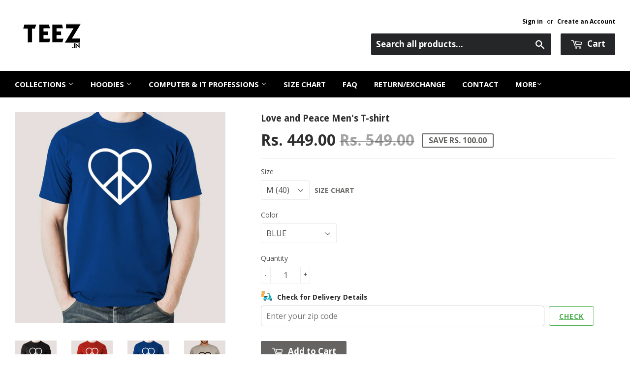

--- FILE ---
content_type: text/html; charset=utf-8
request_url: https://www.teez.in/products/love-and-peace-mens-t-shirt
body_size: 47536
content:
<!doctype html>
<!--[if lt IE 7]><html class="no-js lt-ie9 lt-ie8 lt-ie7" lang="en"> <![endif]-->
<!--[if IE 7]><html class="no-js lt-ie9 lt-ie8" lang="en"> <![endif]-->
<!--[if IE 8]><html class="no-js lt-ie9" lang="en"> <![endif]-->
<!--[if IE 9 ]><html class="ie9 no-js"> <![endif]-->
<!--[if (gt IE 9)|!(IE)]><!--> <html class="no-touch no-js"> <!--<![endif]-->

<script shopify_url="teezindia.myshopify.com" shopify_data='{&quot;first_name&quot;:null,&quot;address1&quot;:&quot;No 54\/55, Varathapuram 2nd Street, &quot;,&quot;phone&quot;:&quot;+91 88 225 225 88&quot;,&quot;city&quot;:&quot;Chennai&quot;,&quot;zip&quot;:&quot;600085&quot;,&quot;province&quot;:&quot;Tamil Nadu&quot;,&quot;country&quot;:&quot;India&quot;,&quot;last_name&quot;:null,&quot;address2&quot;:&quot;Kottur&quot;,&quot;company&quot;:&quot;TEEZ&quot;,&quot;latitude&quot;:12.8985516,&quot;longitude&quot;:80.19496099999999,&quot;name&quot;:&quot;&quot;,&quot;country_code&quot;:&quot;IN&quot;,&quot;province_code&quot;:&quot;TN&quot;}' defer="defer" src="https://assets.entanglecommerce.com/google-review-assets/gr-extension.min.js"></script>
<link href="https://assets.entanglecommerce.com/google-review-assets/gr-extension.min.css" rel="stylesheet" type="text/css">
  
<head>
  <!-- Meta Pixel Code -->
<script>
!function(f,b,e,v,n,t,s)
{if(f.fbq)return;n=f.fbq=function(){n.callMethod?
n.callMethod.apply(n,arguments):n.queue.push(arguments)};
if(!f._fbq)f._fbq=n;n.push=n;n.loaded=!0;n.version='2.0';
n.queue=[];t=b.createElement(e);t.async=!0;
t.src=v;s=b.getElementsByTagName(e)[0];
s.parentNode.insertBefore(t,s)}(window, document,'script',
'https://connect.facebook.net/en_US/fbevents.js');
fbq('init', '336050430531604');
fbq('track', 'PageView');
</script>
<noscript><img height="1" width="1" style="display:none"
src="https://www.facebook.com/tr?id=336050430531604&ev=PageView&noscript=1"
/></noscript>
<!-- End Meta Pixel Code -->
  <!-- ! Yoast SEO -->
<meta name="google-site-verification" content="BbTMTx4gsRzRG_XIS1tm13kdqmoDwigdpcFmpl76oYA" />
  <meta name="p:domain_verify" content="5f9272386df6d9b92cfcba52dd082bf0"/><!-- Basic page needs ================================================== -->
  <meta charset="utf-8">
  <meta http-equiv="X-UA-Compatible" content="IE=edge,chrome=1">
  <meta name="verification" content="1a87d9e8a33c6e5c2af8253ae6991870" />


  
  <link rel="shortcut icon" href="//www.teez.in/cdn/shop/t/26/assets/favicon.png?v=85978260017518671291593687347" type="image/png" />
  

  <!-- Title and description ================================================== -->


  <!-- Product meta ================================================== -->
  







  



  



<meta name="twitter:image:width" content="480">
  <meta name="twitter:image:height" content="480">



  <!-- Helpers ================================================== --><meta name="viewport" content="width=device-width,initial-scale=1">

  
  <!-- Ajaxify Cart Plugin ================================================== -->
  <link href="//www.teez.in/cdn/shop/t/26/assets/ajaxify.scss.css?v=58739091094805839301593687378" rel="stylesheet" type="text/css" media="all" />
  

  <!-- CSS ================================================== -->
  <link href="//www.teez.in/cdn/shop/t/26/assets/timber.scss.css?v=4160288473954870441763657887" rel="stylesheet" type="text/css" media="all" />
  <link href="//www.teez.in/cdn/shop/t/26/assets/custom.css?v=172076031770914947201763657091" rel="stylesheet" type="text/css" media="all" />
   <link href="//www.teez.in/cdn/shop/t/26/assets/owl.carousel.min.css?v=110299182770072189621594012964" rel="stylesheet" type="text/css" media="all" />
  <link href="//www.teez.in/cdn/shop/t/26/assets/style.css?v=43060833565407729461763657513" rel="stylesheet" type="text/css" media="all" />
  
  
  
  <link href="//fonts.googleapis.com/css?family=Open+Sans:400,700" rel="stylesheet" type="text/css" media="all" />


  
    
    
    <link href="//fonts.googleapis.com/css?family=Droid+Sans:700" rel="stylesheet" type="text/css" media="all" />
  


  



  <!-- Header hook for plugins ================================================== -->
  <script>window.performance && window.performance.mark && window.performance.mark('shopify.content_for_header.start');</script><meta name="google-site-verification" content="Jd7TgKYTtROL3TTkCTg7a40pDyvnQ8BjqRZss08LNFY">
<meta id="shopify-digital-wallet" name="shopify-digital-wallet" content="/9844522/digital_wallets/dialog">
<link rel="alternate" type="application/json+oembed" href="https://www.teez.in/products/love-and-peace-mens-t-shirt.oembed">
<script async="async" src="/checkouts/internal/preloads.js?locale=en-IN"></script>
<script id="shopify-features" type="application/json">{"accessToken":"a036a699ec84750abbbceead754230c3","betas":["rich-media-storefront-analytics"],"domain":"www.teez.in","predictiveSearch":true,"shopId":9844522,"locale":"en"}</script>
<script>var Shopify = Shopify || {};
Shopify.shop = "teezindia.myshopify.com";
Shopify.locale = "en";
Shopify.currency = {"active":"INR","rate":"1.0"};
Shopify.country = "IN";
Shopify.theme = {"name":"Copy of Development Theme 02-07-20","id":82834948175,"schema_name":null,"schema_version":null,"theme_store_id":null,"role":"main"};
Shopify.theme.handle = "null";
Shopify.theme.style = {"id":null,"handle":null};
Shopify.cdnHost = "www.teez.in/cdn";
Shopify.routes = Shopify.routes || {};
Shopify.routes.root = "/";</script>
<script type="module">!function(o){(o.Shopify=o.Shopify||{}).modules=!0}(window);</script>
<script>!function(o){function n(){var o=[];function n(){o.push(Array.prototype.slice.apply(arguments))}return n.q=o,n}var t=o.Shopify=o.Shopify||{};t.loadFeatures=n(),t.autoloadFeatures=n()}(window);</script>
<script id="shop-js-analytics" type="application/json">{"pageType":"product"}</script>
<script defer="defer" async type="module" src="//www.teez.in/cdn/shopifycloud/shop-js/modules/v2/client.init-shop-cart-sync_DtuiiIyl.en.esm.js"></script>
<script defer="defer" async type="module" src="//www.teez.in/cdn/shopifycloud/shop-js/modules/v2/chunk.common_CUHEfi5Q.esm.js"></script>
<script type="module">
  await import("//www.teez.in/cdn/shopifycloud/shop-js/modules/v2/client.init-shop-cart-sync_DtuiiIyl.en.esm.js");
await import("//www.teez.in/cdn/shopifycloud/shop-js/modules/v2/chunk.common_CUHEfi5Q.esm.js");

  window.Shopify.SignInWithShop?.initShopCartSync?.({"fedCMEnabled":true,"windoidEnabled":true});

</script>
<script>(function() {
  var isLoaded = false;
  function asyncLoad() {
    if (isLoaded) return;
    isLoaded = true;
    var urls = ["\/\/social-login.oxiapps.com\/api\/init?shop=teezindia.myshopify.com","https:\/\/api.ns8.com\/v1\/analytics\/script\/2332672?name=latestVisitors\u0026shop=teezindia.myshopify.com","https:\/\/cdn.shopify.com\/s\/files\/1\/0683\/1371\/0892\/files\/splmn-shopify-prod-August-31.min.js?v=1693985059\u0026shop=teezindia.myshopify.com","https:\/\/cdn.shopify.com\/s\/files\/1\/0984\/4522\/t\/26\/assets\/uncomplicated.menus.min.js?v=1611663386\u0026shop=teezindia.myshopify.com","https:\/\/cdn.recovermycart.com\/scripts\/keepcart\/CartJS.min.js?shop=teezindia.myshopify.com\u0026shop=teezindia.myshopify.com","https:\/\/cks3.amplifiedcdn.com\/ckjs.production.min.js?unique_id=teezindia.myshopify.com\u0026shop=teezindia.myshopify.com","https:\/\/ccjs.amplifiedcdn.com\/ccjs.umd.js?unique_id=teezindia.myshopify.com\u0026shop=teezindia.myshopify.com","https:\/\/drpo5mjxhw4s.cloudfront.net\/js\/sac?store=teezindia.myshopify.com\u0026hand=J6GyfLa\u0026shop=teezindia.myshopify.com","https:\/\/search-us3.omegacommerce.com\/instant\/initjs?ID=b91006f6-e2c8-4809-b3e1-26f07f7b6d2a\u0026shop=teezindia.myshopify.com","https:\/\/cdn.hextom.com\/js\/freeshippingbar.js?shop=teezindia.myshopify.com","https:\/\/d23dclunsivw3h.cloudfront.net\/redirect-app.js?shop=teezindia.myshopify.com","https:\/\/sp-micro-next.b-cdn.net\/sp-micro.umd.js?shop=teezindia.myshopify.com"];
    for (var i = 0; i < urls.length; i++) {
      var s = document.createElement('script');
      s.type = 'text/javascript';
      s.async = true;
      s.src = urls[i];
      var x = document.getElementsByTagName('script')[0];
      x.parentNode.insertBefore(s, x);
    }
  };
  if(window.attachEvent) {
    window.attachEvent('onload', asyncLoad);
  } else {
    window.addEventListener('load', asyncLoad, false);
  }
})();</script>
<script id="__st">var __st={"a":9844522,"offset":19800,"reqid":"31cdf443-2bff-49dc-963f-276aa3a8810e-1767048315","pageurl":"www.teez.in\/products\/love-and-peace-mens-t-shirt","u":"fe54a9b32097","p":"product","rtyp":"product","rid":10915709388};</script>
<script>window.ShopifyPaypalV4VisibilityTracking = true;</script>
<script id="captcha-bootstrap">!function(){'use strict';const t='contact',e='account',n='new_comment',o=[[t,t],['blogs',n],['comments',n],[t,'customer']],c=[[e,'customer_login'],[e,'guest_login'],[e,'recover_customer_password'],[e,'create_customer']],r=t=>t.map((([t,e])=>`form[action*='/${t}']:not([data-nocaptcha='true']) input[name='form_type'][value='${e}']`)).join(','),a=t=>()=>t?[...document.querySelectorAll(t)].map((t=>t.form)):[];function s(){const t=[...o],e=r(t);return a(e)}const i='password',u='form_key',d=['recaptcha-v3-token','g-recaptcha-response','h-captcha-response',i],f=()=>{try{return window.sessionStorage}catch{return}},m='__shopify_v',_=t=>t.elements[u];function p(t,e,n=!1){try{const o=window.sessionStorage,c=JSON.parse(o.getItem(e)),{data:r}=function(t){const{data:e,action:n}=t;return t[m]||n?{data:e,action:n}:{data:t,action:n}}(c);for(const[e,n]of Object.entries(r))t.elements[e]&&(t.elements[e].value=n);n&&o.removeItem(e)}catch(o){console.error('form repopulation failed',{error:o})}}const l='form_type',E='cptcha';function T(t){t.dataset[E]=!0}const w=window,h=w.document,L='Shopify',v='ce_forms',y='captcha';let A=!1;((t,e)=>{const n=(g='f06e6c50-85a8-45c8-87d0-21a2b65856fe',I='https://cdn.shopify.com/shopifycloud/storefront-forms-hcaptcha/ce_storefront_forms_captcha_hcaptcha.v1.5.2.iife.js',D={infoText:'Protected by hCaptcha',privacyText:'Privacy',termsText:'Terms'},(t,e,n)=>{const o=w[L][v],c=o.bindForm;if(c)return c(t,g,e,D).then(n);var r;o.q.push([[t,g,e,D],n]),r=I,A||(h.body.append(Object.assign(h.createElement('script'),{id:'captcha-provider',async:!0,src:r})),A=!0)});var g,I,D;w[L]=w[L]||{},w[L][v]=w[L][v]||{},w[L][v].q=[],w[L][y]=w[L][y]||{},w[L][y].protect=function(t,e){n(t,void 0,e),T(t)},Object.freeze(w[L][y]),function(t,e,n,w,h,L){const[v,y,A,g]=function(t,e,n){const i=e?o:[],u=t?c:[],d=[...i,...u],f=r(d),m=r(i),_=r(d.filter((([t,e])=>n.includes(e))));return[a(f),a(m),a(_),s()]}(w,h,L),I=t=>{const e=t.target;return e instanceof HTMLFormElement?e:e&&e.form},D=t=>v().includes(t);t.addEventListener('submit',(t=>{const e=I(t);if(!e)return;const n=D(e)&&!e.dataset.hcaptchaBound&&!e.dataset.recaptchaBound,o=_(e),c=g().includes(e)&&(!o||!o.value);(n||c)&&t.preventDefault(),c&&!n&&(function(t){try{if(!f())return;!function(t){const e=f();if(!e)return;const n=_(t);if(!n)return;const o=n.value;o&&e.removeItem(o)}(t);const e=Array.from(Array(32),(()=>Math.random().toString(36)[2])).join('');!function(t,e){_(t)||t.append(Object.assign(document.createElement('input'),{type:'hidden',name:u})),t.elements[u].value=e}(t,e),function(t,e){const n=f();if(!n)return;const o=[...t.querySelectorAll(`input[type='${i}']`)].map((({name:t})=>t)),c=[...d,...o],r={};for(const[a,s]of new FormData(t).entries())c.includes(a)||(r[a]=s);n.setItem(e,JSON.stringify({[m]:1,action:t.action,data:r}))}(t,e)}catch(e){console.error('failed to persist form',e)}}(e),e.submit())}));const S=(t,e)=>{t&&!t.dataset[E]&&(n(t,e.some((e=>e===t))),T(t))};for(const o of['focusin','change'])t.addEventListener(o,(t=>{const e=I(t);D(e)&&S(e,y())}));const B=e.get('form_key'),M=e.get(l),P=B&&M;t.addEventListener('DOMContentLoaded',(()=>{const t=y();if(P)for(const e of t)e.elements[l].value===M&&p(e,B);[...new Set([...A(),...v().filter((t=>'true'===t.dataset.shopifyCaptcha))])].forEach((e=>S(e,t)))}))}(h,new URLSearchParams(w.location.search),n,t,e,['guest_login'])})(!0,!0)}();</script>
<script integrity="sha256-4kQ18oKyAcykRKYeNunJcIwy7WH5gtpwJnB7kiuLZ1E=" data-source-attribution="shopify.loadfeatures" defer="defer" src="//www.teez.in/cdn/shopifycloud/storefront/assets/storefront/load_feature-a0a9edcb.js" crossorigin="anonymous"></script>
<script data-source-attribution="shopify.dynamic_checkout.dynamic.init">var Shopify=Shopify||{};Shopify.PaymentButton=Shopify.PaymentButton||{isStorefrontPortableWallets:!0,init:function(){window.Shopify.PaymentButton.init=function(){};var t=document.createElement("script");t.src="https://www.teez.in/cdn/shopifycloud/portable-wallets/latest/portable-wallets.en.js",t.type="module",document.head.appendChild(t)}};
</script>
<script data-source-attribution="shopify.dynamic_checkout.buyer_consent">
  function portableWalletsHideBuyerConsent(e){var t=document.getElementById("shopify-buyer-consent"),n=document.getElementById("shopify-subscription-policy-button");t&&n&&(t.classList.add("hidden"),t.setAttribute("aria-hidden","true"),n.removeEventListener("click",e))}function portableWalletsShowBuyerConsent(e){var t=document.getElementById("shopify-buyer-consent"),n=document.getElementById("shopify-subscription-policy-button");t&&n&&(t.classList.remove("hidden"),t.removeAttribute("aria-hidden"),n.addEventListener("click",e))}window.Shopify?.PaymentButton&&(window.Shopify.PaymentButton.hideBuyerConsent=portableWalletsHideBuyerConsent,window.Shopify.PaymentButton.showBuyerConsent=portableWalletsShowBuyerConsent);
</script>
<script data-source-attribution="shopify.dynamic_checkout.cart.bootstrap">document.addEventListener("DOMContentLoaded",(function(){function t(){return document.querySelector("shopify-accelerated-checkout-cart, shopify-accelerated-checkout")}if(t())Shopify.PaymentButton.init();else{new MutationObserver((function(e,n){t()&&(Shopify.PaymentButton.init(),n.disconnect())})).observe(document.body,{childList:!0,subtree:!0})}}));
</script>

<script>window.performance && window.performance.mark && window.performance.mark('shopify.content_for_header.end');</script>

  

<!--[if lt IE 9]>
<script src="//cdnjs.cloudflare.com/ajax/libs/html5shiv/3.7.2/html5shiv.min.js" type="text/javascript"></script>
<script src="//www.teez.in/cdn/shop/t/26/assets/respond.min.js?v=52248677837542619231593687355" type="text/javascript"></script>
<link href="//www.teez.in/cdn/shop/t/26/assets/respond-proxy.html" id="respond-proxy" rel="respond-proxy" />
<link href="//www.teez.in/search?q=2253d5c3bceb8915f827ff0c03d264bc" id="respond-redirect" rel="respond-redirect" />
<script src="//www.teez.in/search?q=2253d5c3bceb8915f827ff0c03d264bc" type="text/javascript"></script>
<![endif]-->
<!--[if (lte IE 9) ]><script src="//www.teez.in/cdn/shop/t/26/assets/match-media.min.js?v=159635276924582161481593687353" type="text/javascript"></script><![endif]-->


  
  

  <script src="//ajax.googleapis.com/ajax/libs/jquery/1.11.0/jquery.min.js" type="text/javascript"></script>
  <script src="//www.teez.in/cdn/shop/t/26/assets/modernizr.min.js?v=26620055551102246001593687354" type="text/javascript"></script>
  <script src="https://code.jquery.com/ui/1.10.3/jquery-ui.js"></script>
  
  <link rel="stylesheet" href="https://code.jquery.com/ui/1.10.3/themes/smoothness/jquery-ui.css" />

<script> 
$(document).ready(function(){
  
  $("#tabs ul li a").each(function() {
    $(this).attr("href", location.href.toString()+$(this).attr("href"));
});
	
	$( "#tabs" ).tabs({
	  event: "click"
	});

});

  </script> 
  
  


<!-- Tidio --><script src="//code.tidio.co/jhpysxlbdlbk1nnvzatoyktr00hhzli0.js"></script>






















































<!-- BeginShopPopAddon --><script>  Shopify.shopPopSettings = {"proof_enabled":true,"proof_show_add_to_cart":true,"proof_mobile_enabled":false,"proof_mobile_position":"Bottom","proof_desktop_position":"Bottom Left","proof_show_on_product_page":true,"proof_hide_notification_after":30,"proof_display_time":6,"proof_interval_time":30,"proof_order_random":false,"proof_fetch_count":30,"proof_cycle":true,"proof_anonymize":true,"proof_anonymize_text":"","proof_hours_before_obscure":48,"proof_sequential":true,"proof_top":10,"proof_left":10,"proof_right":10,"proof_bottom":10,"proof_background_color":"#000000","proof_font_color":"#f66c08","proof_custom_css":null,"proof_border_radius":40,"proof_first_interval_time":10,"proof_locale":"en"};</script><!-- EndShopPopAddon -->



<!-- BeginConsistentCartAddon -->  <script>    Shopify.customer_logged_in = false ;  Shopify.customer_email = "" ;  Shopify.log_uuids = true;    </script>  <!-- EndConsistentCartAddon -->
<link rel="canonical" href="https://www.teez.in/products/love-and-peace-mens-t-shirt">
<meta property="og:image" content="https://cdn.shopify.com/s/files/1/0984/4522/products/9_813965c7-9892-46ff-bb31-3d6a4e1c12fd.jpg?v=1571500587" />
<meta property="og:image:secure_url" content="https://cdn.shopify.com/s/files/1/0984/4522/products/9_813965c7-9892-46ff-bb31-3d6a4e1c12fd.jpg?v=1571500587" />
<meta property="og:image:width" content="1000" />
<meta property="og:image:height" content="1000" />
<meta property="og:image:alt" content="love & peace t-shirt india" />
<link href="https://monorail-edge.shopifysvc.com" rel="dns-prefetch">
<script>(function(){if ("sendBeacon" in navigator && "performance" in window) {try {var session_token_from_headers = performance.getEntriesByType('navigation')[0].serverTiming.find(x => x.name == '_s').description;} catch {var session_token_from_headers = undefined;}var session_cookie_matches = document.cookie.match(/_shopify_s=([^;]*)/);var session_token_from_cookie = session_cookie_matches && session_cookie_matches.length === 2 ? session_cookie_matches[1] : "";var session_token = session_token_from_headers || session_token_from_cookie || "";function handle_abandonment_event(e) {var entries = performance.getEntries().filter(function(entry) {return /monorail-edge.shopifysvc.com/.test(entry.name);});if (!window.abandonment_tracked && entries.length === 0) {window.abandonment_tracked = true;var currentMs = Date.now();var navigation_start = performance.timing.navigationStart;var payload = {shop_id: 9844522,url: window.location.href,navigation_start,duration: currentMs - navigation_start,session_token,page_type: "product"};window.navigator.sendBeacon("https://monorail-edge.shopifysvc.com/v1/produce", JSON.stringify({schema_id: "online_store_buyer_site_abandonment/1.1",payload: payload,metadata: {event_created_at_ms: currentMs,event_sent_at_ms: currentMs}}));}}window.addEventListener('pagehide', handle_abandonment_event);}}());</script>
<script id="web-pixels-manager-setup">(function e(e,d,r,n,o){if(void 0===o&&(o={}),!Boolean(null===(a=null===(i=window.Shopify)||void 0===i?void 0:i.analytics)||void 0===a?void 0:a.replayQueue)){var i,a;window.Shopify=window.Shopify||{};var t=window.Shopify;t.analytics=t.analytics||{};var s=t.analytics;s.replayQueue=[],s.publish=function(e,d,r){return s.replayQueue.push([e,d,r]),!0};try{self.performance.mark("wpm:start")}catch(e){}var l=function(){var e={modern:/Edge?\/(1{2}[4-9]|1[2-9]\d|[2-9]\d{2}|\d{4,})\.\d+(\.\d+|)|Firefox\/(1{2}[4-9]|1[2-9]\d|[2-9]\d{2}|\d{4,})\.\d+(\.\d+|)|Chrom(ium|e)\/(9{2}|\d{3,})\.\d+(\.\d+|)|(Maci|X1{2}).+ Version\/(15\.\d+|(1[6-9]|[2-9]\d|\d{3,})\.\d+)([,.]\d+|)( \(\w+\)|)( Mobile\/\w+|) Safari\/|Chrome.+OPR\/(9{2}|\d{3,})\.\d+\.\d+|(CPU[ +]OS|iPhone[ +]OS|CPU[ +]iPhone|CPU IPhone OS|CPU iPad OS)[ +]+(15[._]\d+|(1[6-9]|[2-9]\d|\d{3,})[._]\d+)([._]\d+|)|Android:?[ /-](13[3-9]|1[4-9]\d|[2-9]\d{2}|\d{4,})(\.\d+|)(\.\d+|)|Android.+Firefox\/(13[5-9]|1[4-9]\d|[2-9]\d{2}|\d{4,})\.\d+(\.\d+|)|Android.+Chrom(ium|e)\/(13[3-9]|1[4-9]\d|[2-9]\d{2}|\d{4,})\.\d+(\.\d+|)|SamsungBrowser\/([2-9]\d|\d{3,})\.\d+/,legacy:/Edge?\/(1[6-9]|[2-9]\d|\d{3,})\.\d+(\.\d+|)|Firefox\/(5[4-9]|[6-9]\d|\d{3,})\.\d+(\.\d+|)|Chrom(ium|e)\/(5[1-9]|[6-9]\d|\d{3,})\.\d+(\.\d+|)([\d.]+$|.*Safari\/(?![\d.]+ Edge\/[\d.]+$))|(Maci|X1{2}).+ Version\/(10\.\d+|(1[1-9]|[2-9]\d|\d{3,})\.\d+)([,.]\d+|)( \(\w+\)|)( Mobile\/\w+|) Safari\/|Chrome.+OPR\/(3[89]|[4-9]\d|\d{3,})\.\d+\.\d+|(CPU[ +]OS|iPhone[ +]OS|CPU[ +]iPhone|CPU IPhone OS|CPU iPad OS)[ +]+(10[._]\d+|(1[1-9]|[2-9]\d|\d{3,})[._]\d+)([._]\d+|)|Android:?[ /-](13[3-9]|1[4-9]\d|[2-9]\d{2}|\d{4,})(\.\d+|)(\.\d+|)|Mobile Safari.+OPR\/([89]\d|\d{3,})\.\d+\.\d+|Android.+Firefox\/(13[5-9]|1[4-9]\d|[2-9]\d{2}|\d{4,})\.\d+(\.\d+|)|Android.+Chrom(ium|e)\/(13[3-9]|1[4-9]\d|[2-9]\d{2}|\d{4,})\.\d+(\.\d+|)|Android.+(UC? ?Browser|UCWEB|U3)[ /]?(15\.([5-9]|\d{2,})|(1[6-9]|[2-9]\d|\d{3,})\.\d+)\.\d+|SamsungBrowser\/(5\.\d+|([6-9]|\d{2,})\.\d+)|Android.+MQ{2}Browser\/(14(\.(9|\d{2,})|)|(1[5-9]|[2-9]\d|\d{3,})(\.\d+|))(\.\d+|)|K[Aa][Ii]OS\/(3\.\d+|([4-9]|\d{2,})\.\d+)(\.\d+|)/},d=e.modern,r=e.legacy,n=navigator.userAgent;return n.match(d)?"modern":n.match(r)?"legacy":"unknown"}(),u="modern"===l?"modern":"legacy",c=(null!=n?n:{modern:"",legacy:""})[u],f=function(e){return[e.baseUrl,"/wpm","/b",e.hashVersion,"modern"===e.buildTarget?"m":"l",".js"].join("")}({baseUrl:d,hashVersion:r,buildTarget:u}),m=function(e){var d=e.version,r=e.bundleTarget,n=e.surface,o=e.pageUrl,i=e.monorailEndpoint;return{emit:function(e){var a=e.status,t=e.errorMsg,s=(new Date).getTime(),l=JSON.stringify({metadata:{event_sent_at_ms:s},events:[{schema_id:"web_pixels_manager_load/3.1",payload:{version:d,bundle_target:r,page_url:o,status:a,surface:n,error_msg:t},metadata:{event_created_at_ms:s}}]});if(!i)return console&&console.warn&&console.warn("[Web Pixels Manager] No Monorail endpoint provided, skipping logging."),!1;try{return self.navigator.sendBeacon.bind(self.navigator)(i,l)}catch(e){}var u=new XMLHttpRequest;try{return u.open("POST",i,!0),u.setRequestHeader("Content-Type","text/plain"),u.send(l),!0}catch(e){return console&&console.warn&&console.warn("[Web Pixels Manager] Got an unhandled error while logging to Monorail."),!1}}}}({version:r,bundleTarget:l,surface:e.surface,pageUrl:self.location.href,monorailEndpoint:e.monorailEndpoint});try{o.browserTarget=l,function(e){var d=e.src,r=e.async,n=void 0===r||r,o=e.onload,i=e.onerror,a=e.sri,t=e.scriptDataAttributes,s=void 0===t?{}:t,l=document.createElement("script"),u=document.querySelector("head"),c=document.querySelector("body");if(l.async=n,l.src=d,a&&(l.integrity=a,l.crossOrigin="anonymous"),s)for(var f in s)if(Object.prototype.hasOwnProperty.call(s,f))try{l.dataset[f]=s[f]}catch(e){}if(o&&l.addEventListener("load",o),i&&l.addEventListener("error",i),u)u.appendChild(l);else{if(!c)throw new Error("Did not find a head or body element to append the script");c.appendChild(l)}}({src:f,async:!0,onload:function(){if(!function(){var e,d;return Boolean(null===(d=null===(e=window.Shopify)||void 0===e?void 0:e.analytics)||void 0===d?void 0:d.initialized)}()){var d=window.webPixelsManager.init(e)||void 0;if(d){var r=window.Shopify.analytics;r.replayQueue.forEach((function(e){var r=e[0],n=e[1],o=e[2];d.publishCustomEvent(r,n,o)})),r.replayQueue=[],r.publish=d.publishCustomEvent,r.visitor=d.visitor,r.initialized=!0}}},onerror:function(){return m.emit({status:"failed",errorMsg:"".concat(f," has failed to load")})},sri:function(e){var d=/^sha384-[A-Za-z0-9+/=]+$/;return"string"==typeof e&&d.test(e)}(c)?c:"",scriptDataAttributes:o}),m.emit({status:"loading"})}catch(e){m.emit({status:"failed",errorMsg:(null==e?void 0:e.message)||"Unknown error"})}}})({shopId: 9844522,storefrontBaseUrl: "https://www.teez.in",extensionsBaseUrl: "https://extensions.shopifycdn.com/cdn/shopifycloud/web-pixels-manager",monorailEndpoint: "https://monorail-edge.shopifysvc.com/unstable/produce_batch",surface: "storefront-renderer",enabledBetaFlags: ["2dca8a86","a0d5f9d2"],webPixelsConfigList: [{"id":"742391887","configuration":"{\"backendUrl\":\"https:\\\/\\\/api.salespop.com\",\"shopifyDomain\":\"teezindia.myshopify.com\"}","eventPayloadVersion":"v1","runtimeContext":"STRICT","scriptVersion":"bb83dd074d22fef7d4e3cfe7cac23089","type":"APP","apiClientId":1869884,"privacyPurposes":["ANALYTICS"],"dataSharingAdjustments":{"protectedCustomerApprovalScopes":["read_customer_address","read_customer_name","read_customer_personal_data"]}},{"id":"54657103","eventPayloadVersion":"v1","runtimeContext":"LAX","scriptVersion":"1","type":"CUSTOM","privacyPurposes":["MARKETING"],"name":"Meta pixel (migrated)"},{"id":"83165263","eventPayloadVersion":"v1","runtimeContext":"LAX","scriptVersion":"1","type":"CUSTOM","privacyPurposes":["ANALYTICS"],"name":"Google Analytics tag (migrated)"},{"id":"shopify-app-pixel","configuration":"{}","eventPayloadVersion":"v1","runtimeContext":"STRICT","scriptVersion":"0450","apiClientId":"shopify-pixel","type":"APP","privacyPurposes":["ANALYTICS","MARKETING"]},{"id":"shopify-custom-pixel","eventPayloadVersion":"v1","runtimeContext":"LAX","scriptVersion":"0450","apiClientId":"shopify-pixel","type":"CUSTOM","privacyPurposes":["ANALYTICS","MARKETING"]}],isMerchantRequest: false,initData: {"shop":{"name":"TEEZ.in","paymentSettings":{"currencyCode":"INR"},"myshopifyDomain":"teezindia.myshopify.com","countryCode":"IN","storefrontUrl":"https:\/\/www.teez.in"},"customer":null,"cart":null,"checkout":null,"productVariants":[{"price":{"amount":449.0,"currencyCode":"INR"},"product":{"title":"Love and Peace Men's T-shirt","vendor":"TEEZ.in","id":"10915709388","untranslatedTitle":"Love and Peace Men's T-shirt","url":"\/products\/love-and-peace-mens-t-shirt","type":"T-shirts"},"id":"40736128588","image":{"src":"\/\/www.teez.in\/cdn\/shop\/products\/8_2e81fa2a-cf71-4f8a-ac48-fad3d65a18ba.jpg?v=1571500587"},"sku":"TM-M-BLU","title":"M (40) \/ BLUE","untranslatedTitle":"M (40) \/ BLUE"},{"price":{"amount":449.0,"currencyCode":"INR"},"product":{"title":"Love and Peace Men's T-shirt","vendor":"TEEZ.in","id":"10915709388","untranslatedTitle":"Love and Peace Men's T-shirt","url":"\/products\/love-and-peace-mens-t-shirt","type":"T-shirts"},"id":"40736128908","image":{"src":"\/\/www.teez.in\/cdn\/shop\/products\/6_a3d2fe97-dbd7-40c9-b4bd-596f586c6ccb.jpg?v=1571500587"},"sku":"TM-M-RED","title":"M (40) \/ RED","untranslatedTitle":"M (40) \/ RED"},{"price":{"amount":449.0,"currencyCode":"INR"},"product":{"title":"Love and Peace Men's T-shirt","vendor":"TEEZ.in","id":"10915709388","untranslatedTitle":"Love and Peace Men's T-shirt","url":"\/products\/love-and-peace-mens-t-shirt","type":"T-shirts"},"id":"40736127180","image":{"src":"\/\/www.teez.in\/cdn\/shop\/products\/9_813965c7-9892-46ff-bb31-3d6a4e1c12fd.jpg?v=1571500587"},"sku":"TM-M-BLA","title":"M (40) \/ BLACK","untranslatedTitle":"M (40) \/ BLACK"},{"price":{"amount":449.0,"currencyCode":"INR"},"product":{"title":"Love and Peace Men's T-shirt","vendor":"TEEZ.in","id":"10915709388","untranslatedTitle":"Love and Peace Men's T-shirt","url":"\/products\/love-and-peace-mens-t-shirt","type":"T-shirts"},"id":"40736129228","image":{"src":"\/\/www.teez.in\/cdn\/shop\/products\/1_51e9ffe9-a8b7-4d7e-9ee4-7142372600ea.jpg?v=1571500587"},"sku":"TM-M-GREY","title":"M (40) \/ GREY","untranslatedTitle":"M (40) \/ GREY"},{"price":{"amount":449.0,"currencyCode":"INR"},"product":{"title":"Love and Peace Men's T-shirt","vendor":"TEEZ.in","id":"10915709388","untranslatedTitle":"Love and Peace Men's T-shirt","url":"\/products\/love-and-peace-mens-t-shirt","type":"T-shirts"},"id":"40736127308","image":{"src":"\/\/www.teez.in\/cdn\/shop\/products\/3_b94be9d6-c889-4ad5-966f-f132fb60a0db.jpg?v=1571500587"},"sku":"TM-M-WHI","title":"M (40) \/ WHITE","untranslatedTitle":"M (40) \/ WHITE"},{"price":{"amount":449.0,"currencyCode":"INR"},"product":{"title":"Love and Peace Men's T-shirt","vendor":"TEEZ.in","id":"10915709388","untranslatedTitle":"Love and Peace Men's T-shirt","url":"\/products\/love-and-peace-mens-t-shirt","type":"T-shirts"},"id":"21349435736143","image":{"src":"\/\/www.teez.in\/cdn\/shop\/products\/peace-and-love-V-Neck-tshirt-2.jpg?v=1571500587"},"sku":"VTM-M-BLA","title":"M (40) \/ V-NECK BLACK","untranslatedTitle":"M (40) \/ V-NECK BLACK"},{"price":{"amount":449.0,"currencyCode":"INR"},"product":{"title":"Love and Peace Men's T-shirt","vendor":"TEEZ.in","id":"10915709388","untranslatedTitle":"Love and Peace Men's T-shirt","url":"\/products\/love-and-peace-mens-t-shirt","type":"T-shirts"},"id":"21349434687567","image":{"src":"\/\/www.teez.in\/cdn\/shop\/products\/peace-and-love-V-Neck-tshirt-1.jpg?v=1571500587"},"sku":"VTM-M-WHI","title":"M (40) \/ V-NECK WHITE","untranslatedTitle":"M (40) \/ V-NECK WHITE"},{"price":{"amount":449.0,"currencyCode":"INR"},"product":{"title":"Love and Peace Men's T-shirt","vendor":"TEEZ.in","id":"10915709388","untranslatedTitle":"Love and Peace Men's T-shirt","url":"\/products\/love-and-peace-mens-t-shirt","type":"T-shirts"},"id":"21349432655951","image":{"src":"\/\/www.teez.in\/cdn\/shop\/products\/peace-and-love-V-Neck-tshirt-3.jpg?v=1571500587"},"sku":"VTM-M-NAV","title":"M (40) \/ V-NECK NAVY","untranslatedTitle":"M (40) \/ V-NECK NAVY"},{"price":{"amount":449.0,"currencyCode":"INR"},"product":{"title":"Love and Peace Men's T-shirt","vendor":"TEEZ.in","id":"10915709388","untranslatedTitle":"Love and Peace Men's T-shirt","url":"\/products\/love-and-peace-mens-t-shirt","type":"T-shirts"},"id":"40736128524","image":{"src":"\/\/www.teez.in\/cdn\/shop\/products\/8_2e81fa2a-cf71-4f8a-ac48-fad3d65a18ba.jpg?v=1571500587"},"sku":"TM-S-BLU","title":"S (38) \/ BLUE","untranslatedTitle":"S (38) \/ BLUE"},{"price":{"amount":449.0,"currencyCode":"INR"},"product":{"title":"Love and Peace Men's T-shirt","vendor":"TEEZ.in","id":"10915709388","untranslatedTitle":"Love and Peace Men's T-shirt","url":"\/products\/love-and-peace-mens-t-shirt","type":"T-shirts"},"id":"40736128844","image":{"src":"\/\/www.teez.in\/cdn\/shop\/products\/6_a3d2fe97-dbd7-40c9-b4bd-596f586c6ccb.jpg?v=1571500587"},"sku":"TM-S-RED","title":"S (38) \/ RED","untranslatedTitle":"S (38) \/ RED"},{"price":{"amount":449.0,"currencyCode":"INR"},"product":{"title":"Love and Peace Men's T-shirt","vendor":"TEEZ.in","id":"10915709388","untranslatedTitle":"Love and Peace Men's T-shirt","url":"\/products\/love-and-peace-mens-t-shirt","type":"T-shirts"},"id":"40736128268","image":{"src":"\/\/www.teez.in\/cdn\/shop\/products\/9_813965c7-9892-46ff-bb31-3d6a4e1c12fd.jpg?v=1571500587"},"sku":"TM-S-BLA","title":"S (38) \/ BLACK","untranslatedTitle":"S (38) \/ BLACK"},{"price":{"amount":449.0,"currencyCode":"INR"},"product":{"title":"Love and Peace Men's T-shirt","vendor":"TEEZ.in","id":"10915709388","untranslatedTitle":"Love and Peace Men's T-shirt","url":"\/products\/love-and-peace-mens-t-shirt","type":"T-shirts"},"id":"40736129164","image":{"src":"\/\/www.teez.in\/cdn\/shop\/products\/1_51e9ffe9-a8b7-4d7e-9ee4-7142372600ea.jpg?v=1571500587"},"sku":"TM-S-GREY","title":"S (38) \/ GREY","untranslatedTitle":"S (38) \/ GREY"},{"price":{"amount":449.0,"currencyCode":"INR"},"product":{"title":"Love and Peace Men's T-shirt","vendor":"TEEZ.in","id":"10915709388","untranslatedTitle":"Love and Peace Men's T-shirt","url":"\/products\/love-and-peace-mens-t-shirt","type":"T-shirts"},"id":"40736127244","image":{"src":"\/\/www.teez.in\/cdn\/shop\/products\/3_b94be9d6-c889-4ad5-966f-f132fb60a0db.jpg?v=1571500587"},"sku":"TM-S-WHI","title":"S (38) \/ WHITE","untranslatedTitle":"S (38) \/ WHITE"},{"price":{"amount":449.0,"currencyCode":"INR"},"product":{"title":"Love and Peace Men's T-shirt","vendor":"TEEZ.in","id":"10915709388","untranslatedTitle":"Love and Peace Men's T-shirt","url":"\/products\/love-and-peace-mens-t-shirt","type":"T-shirts"},"id":"21349435768911","image":{"src":"\/\/www.teez.in\/cdn\/shop\/products\/peace-and-love-V-Neck-tshirt-2.jpg?v=1571500587"},"sku":"VTM-S-BLA","title":"S (38) \/ V-NECK BLACK","untranslatedTitle":"S (38) \/ V-NECK BLACK"},{"price":{"amount":449.0,"currencyCode":"INR"},"product":{"title":"Love and Peace Men's T-shirt","vendor":"TEEZ.in","id":"10915709388","untranslatedTitle":"Love and Peace Men's T-shirt","url":"\/products\/love-and-peace-mens-t-shirt","type":"T-shirts"},"id":"21349434654799","image":{"src":"\/\/www.teez.in\/cdn\/shop\/products\/peace-and-love-V-Neck-tshirt-1.jpg?v=1571500587"},"sku":"VTM-S-WHI","title":"S (38) \/ V-NECK WHITE","untranslatedTitle":"S (38) \/ V-NECK WHITE"},{"price":{"amount":449.0,"currencyCode":"INR"},"product":{"title":"Love and Peace Men's T-shirt","vendor":"TEEZ.in","id":"10915709388","untranslatedTitle":"Love and Peace Men's T-shirt","url":"\/products\/love-and-peace-mens-t-shirt","type":"T-shirts"},"id":"21349432623183","image":{"src":"\/\/www.teez.in\/cdn\/shop\/products\/peace-and-love-V-Neck-tshirt-3.jpg?v=1571500587"},"sku":"VTM-S-NAV","title":"S (38) \/ V-NECK NAVY","untranslatedTitle":"S (38) \/ V-NECK NAVY"},{"price":{"amount":449.0,"currencyCode":"INR"},"product":{"title":"Love and Peace Men's T-shirt","vendor":"TEEZ.in","id":"10915709388","untranslatedTitle":"Love and Peace Men's T-shirt","url":"\/products\/love-and-peace-mens-t-shirt","type":"T-shirts"},"id":"40736128652","image":{"src":"\/\/www.teez.in\/cdn\/shop\/products\/8_2e81fa2a-cf71-4f8a-ac48-fad3d65a18ba.jpg?v=1571500587"},"sku":"TM-L-BLU","title":"L (42) \/ BLUE","untranslatedTitle":"L (42) \/ BLUE"},{"price":{"amount":449.0,"currencyCode":"INR"},"product":{"title":"Love and Peace Men's T-shirt","vendor":"TEEZ.in","id":"10915709388","untranslatedTitle":"Love and Peace Men's T-shirt","url":"\/products\/love-and-peace-mens-t-shirt","type":"T-shirts"},"id":"40736128972","image":{"src":"\/\/www.teez.in\/cdn\/shop\/products\/6_a3d2fe97-dbd7-40c9-b4bd-596f586c6ccb.jpg?v=1571500587"},"sku":"TM-L-RED","title":"L (42) \/ RED","untranslatedTitle":"L (42) \/ RED"},{"price":{"amount":449.0,"currencyCode":"INR"},"product":{"title":"Love and Peace Men's T-shirt","vendor":"TEEZ.in","id":"10915709388","untranslatedTitle":"Love and Peace Men's T-shirt","url":"\/products\/love-and-peace-mens-t-shirt","type":"T-shirts"},"id":"40736128332","image":{"src":"\/\/www.teez.in\/cdn\/shop\/products\/9_813965c7-9892-46ff-bb31-3d6a4e1c12fd.jpg?v=1571500587"},"sku":"TM-L-BLA","title":"L (42) \/ BLACK","untranslatedTitle":"L (42) \/ BLACK"},{"price":{"amount":449.0,"currencyCode":"INR"},"product":{"title":"Love and Peace Men's T-shirt","vendor":"TEEZ.in","id":"10915709388","untranslatedTitle":"Love and Peace Men's T-shirt","url":"\/products\/love-and-peace-mens-t-shirt","type":"T-shirts"},"id":"40736129292","image":{"src":"\/\/www.teez.in\/cdn\/shop\/products\/1_51e9ffe9-a8b7-4d7e-9ee4-7142372600ea.jpg?v=1571500587"},"sku":"TM-L-GREY","title":"L (42) \/ GREY","untranslatedTitle":"L (42) \/ GREY"},{"price":{"amount":449.0,"currencyCode":"INR"},"product":{"title":"Love and Peace Men's T-shirt","vendor":"TEEZ.in","id":"10915709388","untranslatedTitle":"Love and Peace Men's T-shirt","url":"\/products\/love-and-peace-mens-t-shirt","type":"T-shirts"},"id":"40736127372","image":{"src":"\/\/www.teez.in\/cdn\/shop\/products\/3_b94be9d6-c889-4ad5-966f-f132fb60a0db.jpg?v=1571500587"},"sku":"TM-L-WHI","title":"L (42) \/ WHITE","untranslatedTitle":"L (42) \/ WHITE"},{"price":{"amount":449.0,"currencyCode":"INR"},"product":{"title":"Love and Peace Men's T-shirt","vendor":"TEEZ.in","id":"10915709388","untranslatedTitle":"Love and Peace Men's T-shirt","url":"\/products\/love-and-peace-mens-t-shirt","type":"T-shirts"},"id":"21349435801679","image":{"src":"\/\/www.teez.in\/cdn\/shop\/products\/peace-and-love-V-Neck-tshirt-2.jpg?v=1571500587"},"sku":"VTM-L-BLA","title":"L (42) \/ V-NECK BLACK","untranslatedTitle":"L (42) \/ V-NECK BLACK"},{"price":{"amount":449.0,"currencyCode":"INR"},"product":{"title":"Love and Peace Men's T-shirt","vendor":"TEEZ.in","id":"10915709388","untranslatedTitle":"Love and Peace Men's T-shirt","url":"\/products\/love-and-peace-mens-t-shirt","type":"T-shirts"},"id":"21349434720335","image":{"src":"\/\/www.teez.in\/cdn\/shop\/products\/peace-and-love-V-Neck-tshirt-1.jpg?v=1571500587"},"sku":"VTM-L-WHI","title":"L (42) \/ V-NECK WHITE","untranslatedTitle":"L (42) \/ V-NECK WHITE"},{"price":{"amount":449.0,"currencyCode":"INR"},"product":{"title":"Love and Peace Men's T-shirt","vendor":"TEEZ.in","id":"10915709388","untranslatedTitle":"Love and Peace Men's T-shirt","url":"\/products\/love-and-peace-mens-t-shirt","type":"T-shirts"},"id":"21349432688719","image":{"src":"\/\/www.teez.in\/cdn\/shop\/products\/peace-and-love-V-Neck-tshirt-3.jpg?v=1571500587"},"sku":"VTM-L-NAV","title":"L (42) \/ V-NECK NAVY","untranslatedTitle":"L (42) \/ V-NECK NAVY"},{"price":{"amount":449.0,"currencyCode":"INR"},"product":{"title":"Love and Peace Men's T-shirt","vendor":"TEEZ.in","id":"10915709388","untranslatedTitle":"Love and Peace Men's T-shirt","url":"\/products\/love-and-peace-mens-t-shirt","type":"T-shirts"},"id":"40736128716","image":{"src":"\/\/www.teez.in\/cdn\/shop\/products\/8_2e81fa2a-cf71-4f8a-ac48-fad3d65a18ba.jpg?v=1571500587"},"sku":"TM-XL-BLU","title":"XL (44) \/ BLUE","untranslatedTitle":"XL (44) \/ BLUE"},{"price":{"amount":449.0,"currencyCode":"INR"},"product":{"title":"Love and Peace Men's T-shirt","vendor":"TEEZ.in","id":"10915709388","untranslatedTitle":"Love and Peace Men's T-shirt","url":"\/products\/love-and-peace-mens-t-shirt","type":"T-shirts"},"id":"40736129036","image":{"src":"\/\/www.teez.in\/cdn\/shop\/products\/6_a3d2fe97-dbd7-40c9-b4bd-596f586c6ccb.jpg?v=1571500587"},"sku":"TM-XL-RED","title":"XL (44) \/ RED","untranslatedTitle":"XL (44) \/ RED"},{"price":{"amount":449.0,"currencyCode":"INR"},"product":{"title":"Love and Peace Men's T-shirt","vendor":"TEEZ.in","id":"10915709388","untranslatedTitle":"Love and Peace Men's T-shirt","url":"\/products\/love-and-peace-mens-t-shirt","type":"T-shirts"},"id":"40736128396","image":{"src":"\/\/www.teez.in\/cdn\/shop\/products\/9_813965c7-9892-46ff-bb31-3d6a4e1c12fd.jpg?v=1571500587"},"sku":"TM-XL-BLA","title":"XL (44) \/ BLACK","untranslatedTitle":"XL (44) \/ BLACK"},{"price":{"amount":449.0,"currencyCode":"INR"},"product":{"title":"Love and Peace Men's T-shirt","vendor":"TEEZ.in","id":"10915709388","untranslatedTitle":"Love and Peace Men's T-shirt","url":"\/products\/love-and-peace-mens-t-shirt","type":"T-shirts"},"id":"40736129356","image":{"src":"\/\/www.teez.in\/cdn\/shop\/products\/1_51e9ffe9-a8b7-4d7e-9ee4-7142372600ea.jpg?v=1571500587"},"sku":"TM-XL-GREY","title":"XL (44) \/ GREY","untranslatedTitle":"XL (44) \/ GREY"},{"price":{"amount":449.0,"currencyCode":"INR"},"product":{"title":"Love and Peace Men's T-shirt","vendor":"TEEZ.in","id":"10915709388","untranslatedTitle":"Love and Peace Men's T-shirt","url":"\/products\/love-and-peace-mens-t-shirt","type":"T-shirts"},"id":"40736127436","image":{"src":"\/\/www.teez.in\/cdn\/shop\/products\/3_b94be9d6-c889-4ad5-966f-f132fb60a0db.jpg?v=1571500587"},"sku":"TM-XL-WHI","title":"XL (44) \/ WHITE","untranslatedTitle":"XL (44) \/ WHITE"},{"price":{"amount":449.0,"currencyCode":"INR"},"product":{"title":"Love and Peace Men's T-shirt","vendor":"TEEZ.in","id":"10915709388","untranslatedTitle":"Love and Peace Men's T-shirt","url":"\/products\/love-and-peace-mens-t-shirt","type":"T-shirts"},"id":"21349435834447","image":{"src":"\/\/www.teez.in\/cdn\/shop\/products\/peace-and-love-V-Neck-tshirt-2.jpg?v=1571500587"},"sku":"VTM-XL-BLA","title":"XL (44) \/ V-NECK BLACK","untranslatedTitle":"XL (44) \/ V-NECK BLACK"},{"price":{"amount":449.0,"currencyCode":"INR"},"product":{"title":"Love and Peace Men's T-shirt","vendor":"TEEZ.in","id":"10915709388","untranslatedTitle":"Love and Peace Men's T-shirt","url":"\/products\/love-and-peace-mens-t-shirt","type":"T-shirts"},"id":"21349434753103","image":{"src":"\/\/www.teez.in\/cdn\/shop\/products\/peace-and-love-V-Neck-tshirt-1.jpg?v=1571500587"},"sku":"VTM-XL-WHI","title":"XL (44) \/ V-NECK WHITE","untranslatedTitle":"XL (44) \/ V-NECK WHITE"},{"price":{"amount":449.0,"currencyCode":"INR"},"product":{"title":"Love and Peace Men's T-shirt","vendor":"TEEZ.in","id":"10915709388","untranslatedTitle":"Love and Peace Men's T-shirt","url":"\/products\/love-and-peace-mens-t-shirt","type":"T-shirts"},"id":"21349432721487","image":{"src":"\/\/www.teez.in\/cdn\/shop\/products\/peace-and-love-V-Neck-tshirt-3.jpg?v=1571500587"},"sku":"VTM-XL-NAV","title":"XL (44) \/ V-NECK NAVY","untranslatedTitle":"XL (44) \/ V-NECK NAVY"},{"price":{"amount":449.0,"currencyCode":"INR"},"product":{"title":"Love and Peace Men's T-shirt","vendor":"TEEZ.in","id":"10915709388","untranslatedTitle":"Love and Peace Men's T-shirt","url":"\/products\/love-and-peace-mens-t-shirt","type":"T-shirts"},"id":"40736128780","image":{"src":"\/\/www.teez.in\/cdn\/shop\/products\/8_2e81fa2a-cf71-4f8a-ac48-fad3d65a18ba.jpg?v=1571500587"},"sku":"TM-XXL-BLU","title":"XXL (46) \/ BLUE","untranslatedTitle":"XXL (46) \/ BLUE"},{"price":{"amount":449.0,"currencyCode":"INR"},"product":{"title":"Love and Peace Men's T-shirt","vendor":"TEEZ.in","id":"10915709388","untranslatedTitle":"Love and Peace Men's T-shirt","url":"\/products\/love-and-peace-mens-t-shirt","type":"T-shirts"},"id":"40736129100","image":{"src":"\/\/www.teez.in\/cdn\/shop\/products\/6_a3d2fe97-dbd7-40c9-b4bd-596f586c6ccb.jpg?v=1571500587"},"sku":"TM-XXL-RED","title":"XXL (46) \/ RED","untranslatedTitle":"XXL (46) \/ RED"},{"price":{"amount":449.0,"currencyCode":"INR"},"product":{"title":"Love and Peace Men's T-shirt","vendor":"TEEZ.in","id":"10915709388","untranslatedTitle":"Love and Peace Men's T-shirt","url":"\/products\/love-and-peace-mens-t-shirt","type":"T-shirts"},"id":"40736128460","image":{"src":"\/\/www.teez.in\/cdn\/shop\/products\/9_813965c7-9892-46ff-bb31-3d6a4e1c12fd.jpg?v=1571500587"},"sku":"TM-XXL-BLA","title":"XXL (46) \/ BLACK","untranslatedTitle":"XXL (46) \/ BLACK"},{"price":{"amount":449.0,"currencyCode":"INR"},"product":{"title":"Love and Peace Men's T-shirt","vendor":"TEEZ.in","id":"10915709388","untranslatedTitle":"Love and Peace Men's T-shirt","url":"\/products\/love-and-peace-mens-t-shirt","type":"T-shirts"},"id":"40736129420","image":{"src":"\/\/www.teez.in\/cdn\/shop\/products\/1_51e9ffe9-a8b7-4d7e-9ee4-7142372600ea.jpg?v=1571500587"},"sku":"TM-XXL-GREY","title":"XXL (46) \/ GREY","untranslatedTitle":"XXL (46) \/ GREY"},{"price":{"amount":449.0,"currencyCode":"INR"},"product":{"title":"Love and Peace Men's T-shirt","vendor":"TEEZ.in","id":"10915709388","untranslatedTitle":"Love and Peace Men's T-shirt","url":"\/products\/love-and-peace-mens-t-shirt","type":"T-shirts"},"id":"40736127500","image":{"src":"\/\/www.teez.in\/cdn\/shop\/products\/3_b94be9d6-c889-4ad5-966f-f132fb60a0db.jpg?v=1571500587"},"sku":"TM-XXL-WHI","title":"XXL (46) \/ WHITE","untranslatedTitle":"XXL (46) \/ WHITE"},{"price":{"amount":449.0,"currencyCode":"INR"},"product":{"title":"Love and Peace Men's T-shirt","vendor":"TEEZ.in","id":"10915709388","untranslatedTitle":"Love and Peace Men's T-shirt","url":"\/products\/love-and-peace-mens-t-shirt","type":"T-shirts"},"id":"21349435867215","image":{"src":"\/\/www.teez.in\/cdn\/shop\/products\/peace-and-love-V-Neck-tshirt-2.jpg?v=1571500587"},"sku":"VTM-XXL-BLA","title":"XXL (46) \/ V-NECK BLACK","untranslatedTitle":"XXL (46) \/ V-NECK BLACK"},{"price":{"amount":449.0,"currencyCode":"INR"},"product":{"title":"Love and Peace Men's T-shirt","vendor":"TEEZ.in","id":"10915709388","untranslatedTitle":"Love and Peace Men's T-shirt","url":"\/products\/love-and-peace-mens-t-shirt","type":"T-shirts"},"id":"21349434785871","image":{"src":"\/\/www.teez.in\/cdn\/shop\/products\/peace-and-love-V-Neck-tshirt-1.jpg?v=1571500587"},"sku":"VTM-XXL-WHI","title":"XXL (46) \/ V-NECK WHITE","untranslatedTitle":"XXL (46) \/ V-NECK WHITE"},{"price":{"amount":449.0,"currencyCode":"INR"},"product":{"title":"Love and Peace Men's T-shirt","vendor":"TEEZ.in","id":"10915709388","untranslatedTitle":"Love and Peace Men's T-shirt","url":"\/products\/love-and-peace-mens-t-shirt","type":"T-shirts"},"id":"21349432754255","image":{"src":"\/\/www.teez.in\/cdn\/shop\/products\/peace-and-love-V-Neck-tshirt-3.jpg?v=1571500587"},"sku":"VTM-XXL-NAV","title":"XXL (46) \/ V-NECK NAVY","untranslatedTitle":"XXL (46) \/ V-NECK NAVY"}],"purchasingCompany":null},},"https://www.teez.in/cdn","da62cc92w68dfea28pcf9825a4m392e00d0",{"modern":"","legacy":""},{"shopId":"9844522","storefrontBaseUrl":"https:\/\/www.teez.in","extensionBaseUrl":"https:\/\/extensions.shopifycdn.com\/cdn\/shopifycloud\/web-pixels-manager","surface":"storefront-renderer","enabledBetaFlags":"[\"2dca8a86\", \"a0d5f9d2\"]","isMerchantRequest":"false","hashVersion":"da62cc92w68dfea28pcf9825a4m392e00d0","publish":"custom","events":"[[\"page_viewed\",{}],[\"product_viewed\",{\"productVariant\":{\"price\":{\"amount\":449.0,\"currencyCode\":\"INR\"},\"product\":{\"title\":\"Love and Peace Men's T-shirt\",\"vendor\":\"TEEZ.in\",\"id\":\"10915709388\",\"untranslatedTitle\":\"Love and Peace Men's T-shirt\",\"url\":\"\/products\/love-and-peace-mens-t-shirt\",\"type\":\"T-shirts\"},\"id\":\"40736128588\",\"image\":{\"src\":\"\/\/www.teez.in\/cdn\/shop\/products\/8_2e81fa2a-cf71-4f8a-ac48-fad3d65a18ba.jpg?v=1571500587\"},\"sku\":\"TM-M-BLU\",\"title\":\"M (40) \/ BLUE\",\"untranslatedTitle\":\"M (40) \/ BLUE\"}}]]"});</script><script>
  window.ShopifyAnalytics = window.ShopifyAnalytics || {};
  window.ShopifyAnalytics.meta = window.ShopifyAnalytics.meta || {};
  window.ShopifyAnalytics.meta.currency = 'INR';
  var meta = {"product":{"id":10915709388,"gid":"gid:\/\/shopify\/Product\/10915709388","vendor":"TEEZ.in","type":"T-shirts","handle":"love-and-peace-mens-t-shirt","variants":[{"id":40736128588,"price":44900,"name":"Love and Peace Men's T-shirt - M (40) \/ BLUE","public_title":"M (40) \/ BLUE","sku":"TM-M-BLU"},{"id":40736128908,"price":44900,"name":"Love and Peace Men's T-shirt - M (40) \/ RED","public_title":"M (40) \/ RED","sku":"TM-M-RED"},{"id":40736127180,"price":44900,"name":"Love and Peace Men's T-shirt - M (40) \/ BLACK","public_title":"M (40) \/ BLACK","sku":"TM-M-BLA"},{"id":40736129228,"price":44900,"name":"Love and Peace Men's T-shirt - M (40) \/ GREY","public_title":"M (40) \/ GREY","sku":"TM-M-GREY"},{"id":40736127308,"price":44900,"name":"Love and Peace Men's T-shirt - M (40) \/ WHITE","public_title":"M (40) \/ WHITE","sku":"TM-M-WHI"},{"id":21349435736143,"price":44900,"name":"Love and Peace Men's T-shirt - M (40) \/ V-NECK BLACK","public_title":"M (40) \/ V-NECK BLACK","sku":"VTM-M-BLA"},{"id":21349434687567,"price":44900,"name":"Love and Peace Men's T-shirt - M (40) \/ V-NECK WHITE","public_title":"M (40) \/ V-NECK WHITE","sku":"VTM-M-WHI"},{"id":21349432655951,"price":44900,"name":"Love and Peace Men's T-shirt - M (40) \/ V-NECK NAVY","public_title":"M (40) \/ V-NECK NAVY","sku":"VTM-M-NAV"},{"id":40736128524,"price":44900,"name":"Love and Peace Men's T-shirt - S (38) \/ BLUE","public_title":"S (38) \/ BLUE","sku":"TM-S-BLU"},{"id":40736128844,"price":44900,"name":"Love and Peace Men's T-shirt - S (38) \/ RED","public_title":"S (38) \/ RED","sku":"TM-S-RED"},{"id":40736128268,"price":44900,"name":"Love and Peace Men's T-shirt - S (38) \/ BLACK","public_title":"S (38) \/ BLACK","sku":"TM-S-BLA"},{"id":40736129164,"price":44900,"name":"Love and Peace Men's T-shirt - S (38) \/ GREY","public_title":"S (38) \/ GREY","sku":"TM-S-GREY"},{"id":40736127244,"price":44900,"name":"Love and Peace Men's T-shirt - S (38) \/ WHITE","public_title":"S (38) \/ WHITE","sku":"TM-S-WHI"},{"id":21349435768911,"price":44900,"name":"Love and Peace Men's T-shirt - S (38) \/ V-NECK BLACK","public_title":"S (38) \/ V-NECK BLACK","sku":"VTM-S-BLA"},{"id":21349434654799,"price":44900,"name":"Love and Peace Men's T-shirt - S (38) \/ V-NECK WHITE","public_title":"S (38) \/ V-NECK WHITE","sku":"VTM-S-WHI"},{"id":21349432623183,"price":44900,"name":"Love and Peace Men's T-shirt - S (38) \/ V-NECK NAVY","public_title":"S (38) \/ V-NECK NAVY","sku":"VTM-S-NAV"},{"id":40736128652,"price":44900,"name":"Love and Peace Men's T-shirt - L (42) \/ BLUE","public_title":"L (42) \/ BLUE","sku":"TM-L-BLU"},{"id":40736128972,"price":44900,"name":"Love and Peace Men's T-shirt - L (42) \/ RED","public_title":"L (42) \/ RED","sku":"TM-L-RED"},{"id":40736128332,"price":44900,"name":"Love and Peace Men's T-shirt - L (42) \/ BLACK","public_title":"L (42) \/ BLACK","sku":"TM-L-BLA"},{"id":40736129292,"price":44900,"name":"Love and Peace Men's T-shirt - L (42) \/ GREY","public_title":"L (42) \/ GREY","sku":"TM-L-GREY"},{"id":40736127372,"price":44900,"name":"Love and Peace Men's T-shirt - L (42) \/ WHITE","public_title":"L (42) \/ WHITE","sku":"TM-L-WHI"},{"id":21349435801679,"price":44900,"name":"Love and Peace Men's T-shirt - L (42) \/ V-NECK BLACK","public_title":"L (42) \/ V-NECK BLACK","sku":"VTM-L-BLA"},{"id":21349434720335,"price":44900,"name":"Love and Peace Men's T-shirt - L (42) \/ V-NECK WHITE","public_title":"L (42) \/ V-NECK WHITE","sku":"VTM-L-WHI"},{"id":21349432688719,"price":44900,"name":"Love and Peace Men's T-shirt - L (42) \/ V-NECK NAVY","public_title":"L (42) \/ V-NECK NAVY","sku":"VTM-L-NAV"},{"id":40736128716,"price":44900,"name":"Love and Peace Men's T-shirt - XL (44) \/ BLUE","public_title":"XL (44) \/ BLUE","sku":"TM-XL-BLU"},{"id":40736129036,"price":44900,"name":"Love and Peace Men's T-shirt - XL (44) \/ RED","public_title":"XL (44) \/ RED","sku":"TM-XL-RED"},{"id":40736128396,"price":44900,"name":"Love and Peace Men's T-shirt - XL (44) \/ BLACK","public_title":"XL (44) \/ BLACK","sku":"TM-XL-BLA"},{"id":40736129356,"price":44900,"name":"Love and Peace Men's T-shirt - XL (44) \/ GREY","public_title":"XL (44) \/ GREY","sku":"TM-XL-GREY"},{"id":40736127436,"price":44900,"name":"Love and Peace Men's T-shirt - XL (44) \/ WHITE","public_title":"XL (44) \/ WHITE","sku":"TM-XL-WHI"},{"id":21349435834447,"price":44900,"name":"Love and Peace Men's T-shirt - XL (44) \/ V-NECK BLACK","public_title":"XL (44) \/ V-NECK BLACK","sku":"VTM-XL-BLA"},{"id":21349434753103,"price":44900,"name":"Love and Peace Men's T-shirt - XL (44) \/ V-NECK WHITE","public_title":"XL (44) \/ V-NECK WHITE","sku":"VTM-XL-WHI"},{"id":21349432721487,"price":44900,"name":"Love and Peace Men's T-shirt - XL (44) \/ V-NECK NAVY","public_title":"XL (44) \/ V-NECK NAVY","sku":"VTM-XL-NAV"},{"id":40736128780,"price":44900,"name":"Love and Peace Men's T-shirt - XXL (46) \/ BLUE","public_title":"XXL (46) \/ BLUE","sku":"TM-XXL-BLU"},{"id":40736129100,"price":44900,"name":"Love and Peace Men's T-shirt - XXL (46) \/ RED","public_title":"XXL (46) \/ RED","sku":"TM-XXL-RED"},{"id":40736128460,"price":44900,"name":"Love and Peace Men's T-shirt - XXL (46) \/ BLACK","public_title":"XXL (46) \/ BLACK","sku":"TM-XXL-BLA"},{"id":40736129420,"price":44900,"name":"Love and Peace Men's T-shirt - XXL (46) \/ GREY","public_title":"XXL (46) \/ GREY","sku":"TM-XXL-GREY"},{"id":40736127500,"price":44900,"name":"Love and Peace Men's T-shirt - XXL (46) \/ WHITE","public_title":"XXL (46) \/ WHITE","sku":"TM-XXL-WHI"},{"id":21349435867215,"price":44900,"name":"Love and Peace Men's T-shirt - XXL (46) \/ V-NECK BLACK","public_title":"XXL (46) \/ V-NECK BLACK","sku":"VTM-XXL-BLA"},{"id":21349434785871,"price":44900,"name":"Love and Peace Men's T-shirt - XXL (46) \/ V-NECK WHITE","public_title":"XXL (46) \/ V-NECK WHITE","sku":"VTM-XXL-WHI"},{"id":21349432754255,"price":44900,"name":"Love and Peace Men's T-shirt - XXL (46) \/ V-NECK NAVY","public_title":"XXL (46) \/ V-NECK NAVY","sku":"VTM-XXL-NAV"}],"remote":false},"page":{"pageType":"product","resourceType":"product","resourceId":10915709388,"requestId":"31cdf443-2bff-49dc-963f-276aa3a8810e-1767048315"}};
  for (var attr in meta) {
    window.ShopifyAnalytics.meta[attr] = meta[attr];
  }
</script>
<script class="analytics">
  (function () {
    var customDocumentWrite = function(content) {
      var jquery = null;

      if (window.jQuery) {
        jquery = window.jQuery;
      } else if (window.Checkout && window.Checkout.$) {
        jquery = window.Checkout.$;
      }

      if (jquery) {
        jquery('body').append(content);
      }
    };

    var hasLoggedConversion = function(token) {
      if (token) {
        return document.cookie.indexOf('loggedConversion=' + token) !== -1;
      }
      return false;
    }

    var setCookieIfConversion = function(token) {
      if (token) {
        var twoMonthsFromNow = new Date(Date.now());
        twoMonthsFromNow.setMonth(twoMonthsFromNow.getMonth() + 2);

        document.cookie = 'loggedConversion=' + token + '; expires=' + twoMonthsFromNow;
      }
    }

    var trekkie = window.ShopifyAnalytics.lib = window.trekkie = window.trekkie || [];
    if (trekkie.integrations) {
      return;
    }
    trekkie.methods = [
      'identify',
      'page',
      'ready',
      'track',
      'trackForm',
      'trackLink'
    ];
    trekkie.factory = function(method) {
      return function() {
        var args = Array.prototype.slice.call(arguments);
        args.unshift(method);
        trekkie.push(args);
        return trekkie;
      };
    };
    for (var i = 0; i < trekkie.methods.length; i++) {
      var key = trekkie.methods[i];
      trekkie[key] = trekkie.factory(key);
    }
    trekkie.load = function(config) {
      trekkie.config = config || {};
      trekkie.config.initialDocumentCookie = document.cookie;
      var first = document.getElementsByTagName('script')[0];
      var script = document.createElement('script');
      script.type = 'text/javascript';
      script.onerror = function(e) {
        var scriptFallback = document.createElement('script');
        scriptFallback.type = 'text/javascript';
        scriptFallback.onerror = function(error) {
                var Monorail = {
      produce: function produce(monorailDomain, schemaId, payload) {
        var currentMs = new Date().getTime();
        var event = {
          schema_id: schemaId,
          payload: payload,
          metadata: {
            event_created_at_ms: currentMs,
            event_sent_at_ms: currentMs
          }
        };
        return Monorail.sendRequest("https://" + monorailDomain + "/v1/produce", JSON.stringify(event));
      },
      sendRequest: function sendRequest(endpointUrl, payload) {
        // Try the sendBeacon API
        if (window && window.navigator && typeof window.navigator.sendBeacon === 'function' && typeof window.Blob === 'function' && !Monorail.isIos12()) {
          var blobData = new window.Blob([payload], {
            type: 'text/plain'
          });

          if (window.navigator.sendBeacon(endpointUrl, blobData)) {
            return true;
          } // sendBeacon was not successful

        } // XHR beacon

        var xhr = new XMLHttpRequest();

        try {
          xhr.open('POST', endpointUrl);
          xhr.setRequestHeader('Content-Type', 'text/plain');
          xhr.send(payload);
        } catch (e) {
          console.log(e);
        }

        return false;
      },
      isIos12: function isIos12() {
        return window.navigator.userAgent.lastIndexOf('iPhone; CPU iPhone OS 12_') !== -1 || window.navigator.userAgent.lastIndexOf('iPad; CPU OS 12_') !== -1;
      }
    };
    Monorail.produce('monorail-edge.shopifysvc.com',
      'trekkie_storefront_load_errors/1.1',
      {shop_id: 9844522,
      theme_id: 82834948175,
      app_name: "storefront",
      context_url: window.location.href,
      source_url: "//www.teez.in/cdn/s/trekkie.storefront.8f32c7f0b513e73f3235c26245676203e1209161.min.js"});

        };
        scriptFallback.async = true;
        scriptFallback.src = '//www.teez.in/cdn/s/trekkie.storefront.8f32c7f0b513e73f3235c26245676203e1209161.min.js';
        first.parentNode.insertBefore(scriptFallback, first);
      };
      script.async = true;
      script.src = '//www.teez.in/cdn/s/trekkie.storefront.8f32c7f0b513e73f3235c26245676203e1209161.min.js';
      first.parentNode.insertBefore(script, first);
    };
    trekkie.load(
      {"Trekkie":{"appName":"storefront","development":false,"defaultAttributes":{"shopId":9844522,"isMerchantRequest":null,"themeId":82834948175,"themeCityHash":"5370094065434227793","contentLanguage":"en","currency":"INR","eventMetadataId":"52cef0c4-abf4-4916-87c4-5190c5448de8"},"isServerSideCookieWritingEnabled":true,"monorailRegion":"shop_domain","enabledBetaFlags":["65f19447"]},"Session Attribution":{},"S2S":{"facebookCapiEnabled":false,"source":"trekkie-storefront-renderer","apiClientId":580111}}
    );

    var loaded = false;
    trekkie.ready(function() {
      if (loaded) return;
      loaded = true;

      window.ShopifyAnalytics.lib = window.trekkie;

      var originalDocumentWrite = document.write;
      document.write = customDocumentWrite;
      try { window.ShopifyAnalytics.merchantGoogleAnalytics.call(this); } catch(error) {};
      document.write = originalDocumentWrite;

      window.ShopifyAnalytics.lib.page(null,{"pageType":"product","resourceType":"product","resourceId":10915709388,"requestId":"31cdf443-2bff-49dc-963f-276aa3a8810e-1767048315","shopifyEmitted":true});

      var match = window.location.pathname.match(/checkouts\/(.+)\/(thank_you|post_purchase)/)
      var token = match? match[1]: undefined;
      if (!hasLoggedConversion(token)) {
        setCookieIfConversion(token);
        window.ShopifyAnalytics.lib.track("Viewed Product",{"currency":"INR","variantId":40736128588,"productId":10915709388,"productGid":"gid:\/\/shopify\/Product\/10915709388","name":"Love and Peace Men's T-shirt - M (40) \/ BLUE","price":"449.00","sku":"TM-M-BLU","brand":"TEEZ.in","variant":"M (40) \/ BLUE","category":"T-shirts","nonInteraction":true,"remote":false},undefined,undefined,{"shopifyEmitted":true});
      window.ShopifyAnalytics.lib.track("monorail:\/\/trekkie_storefront_viewed_product\/1.1",{"currency":"INR","variantId":40736128588,"productId":10915709388,"productGid":"gid:\/\/shopify\/Product\/10915709388","name":"Love and Peace Men's T-shirt - M (40) \/ BLUE","price":"449.00","sku":"TM-M-BLU","brand":"TEEZ.in","variant":"M (40) \/ BLUE","category":"T-shirts","nonInteraction":true,"remote":false,"referer":"https:\/\/www.teez.in\/products\/love-and-peace-mens-t-shirt"});
      }
    });


        var eventsListenerScript = document.createElement('script');
        eventsListenerScript.async = true;
        eventsListenerScript.src = "//www.teez.in/cdn/shopifycloud/storefront/assets/shop_events_listener-3da45d37.js";
        document.getElementsByTagName('head')[0].appendChild(eventsListenerScript);

})();</script>
  <script>
  if (!window.ga || (window.ga && typeof window.ga !== 'function')) {
    window.ga = function ga() {
      (window.ga.q = window.ga.q || []).push(arguments);
      if (window.Shopify && window.Shopify.analytics && typeof window.Shopify.analytics.publish === 'function') {
        window.Shopify.analytics.publish("ga_stub_called", {}, {sendTo: "google_osp_migration"});
      }
      console.error("Shopify's Google Analytics stub called with:", Array.from(arguments), "\nSee https://help.shopify.com/manual/promoting-marketing/pixels/pixel-migration#google for more information.");
    };
    if (window.Shopify && window.Shopify.analytics && typeof window.Shopify.analytics.publish === 'function') {
      window.Shopify.analytics.publish("ga_stub_initialized", {}, {sendTo: "google_osp_migration"});
    }
  }
</script>
<script
  defer
  src="https://www.teez.in/cdn/shopifycloud/perf-kit/shopify-perf-kit-2.1.2.min.js"
  data-application="storefront-renderer"
  data-shop-id="9844522"
  data-render-region="gcp-us-central1"
  data-page-type="product"
  data-theme-instance-id="82834948175"
  data-theme-name=""
  data-theme-version=""
  data-monorail-region="shop_domain"
  data-resource-timing-sampling-rate="10"
  data-shs="true"
  data-shs-beacon="true"
  data-shs-export-with-fetch="true"
  data-shs-logs-sample-rate="1"
  data-shs-beacon-endpoint="https://www.teez.in/api/collect"
></script>
</head>

<body id="buy-love-amp-peace-t-shirt-online-for-men-in-india" class="template-product" >

            
              


  
  <script type="text/javascript">if(typeof isGwHelperLoaded==='undefined'){(function(){var HE_DOMAIN=localStorage.getItem('ssw_debug_domain');if(!HE_DOMAIN){HE_DOMAIN='https://app.growave.io'}var GW_IS_DEV=localStorage.getItem('ssw_debug');if(!GW_IS_DEV){GW_IS_DEV=0}if(!window.Ssw){Ssw={}}function isReadyStatus(){return typeof ssw==="function"&&window.gwPolyfillsLoaded}function sswRun(application){if(isReadyStatus()){setTimeout(function(){application(ssw)},0)}else{var _loadSswLib=setInterval(function(){if(isReadyStatus()){clearInterval(_loadSswLib);application(ssw)}},30)}}var sswApp={default:1,cart_item_count:0,accounts_enabled:1,pageUrls:{wishlist:'/pages/wishlist',profile:'/pages/profile',profileEdit:'/pages/profile-edit',reward:'/pages/reward',referral:'/pages/referral',reviews:'/pages/reviews',reviewShare:'/pages/share-review',instagram:'/pages/shop-instagram',editNotification:'/pages/edit-notifications'},modules:{comment:0,community:0,fave:1,instagram:0,questions:0,review:0,sharing:0,reward:1}};var sswLangs={data:{},add:function(key,value){this.data[key]=value},t:function(key,params){var value=key;if(typeof this.data[key]!=='undefined'){value=this.data[key]}value=(value&&value.indexOf("translation missing:")<0)?value:key;if(params){value=value.replace(/\{\{\s?(\w+)\s?\}\}/g,function(match,variable){return(typeof params[variable]!='undefined')?params[variable]:match})}return value},p:function(key_singular,key_plural,count,params){if(count==1){return this.t(key_singular,params)}else{return this.t(key_plural,params)}}};sswApp.product={"id":10915709388,"title":"Love and Peace Men's T-shirt","handle":"love-and-peace-mens-t-shirt","description":"\u003cdiv id=\"tabs\"\u003e\n\u003cul\u003e\n\u003cli\u003e\u003cstrong\u003e\u003ca href=\"#tabs-1\"\u003eRelated Categories\u003c\/a\u003e\u003c\/strong\u003e\u003c\/li\u003e\n\u003cli\u003e\u003cstrong\u003e\u003ca href=\"#tabs-2\"\u003eDescription\u003c\/a\u003e\u003c\/strong\u003e\u003c\/li\u003e\n\u003c\/ul\u003e\n\u003cdiv id=\"tabs-1\"\u003e\n\u003cp\u003e \u003c\/p\u003e\n\u003cdiv class=\"related_url\"\u003e\n\u003cp\u003eWomen's Variant\u003c\/p\u003e\n\u003ca href=\"https:\/\/www.teez.in\/products\/love-and-peace-womens-t-shirt\" target=\"_blank\" rel=\"noopener noreferrer\"\u003e\u003cimg src=\"https:\/\/cdn.shopify.com\/s\/files\/1\/0984\/4522\/products\/5_3aa4f8c4-3e18-4a70-bb00-62b738e46036_medium.jpg\"\u003e\u003c\/a\u003e\n\u003c\/div\u003e\n\u003cdiv class=\"related_tags\"\u003e\n\u003cp\u003eCheckout related categories.\u003c\/p\u003e\n\u003cp\u003e\u003cstrong\u003e\u003ca style=\"color: #cc0000;\" href=\"http:\/\/www.teez.in\/collections\/slogan-quote-t-shirts-for-men\"\u003e#Slogan\u003c\/a\u003e \u003ca style=\"color: #cc0000;\" href=\"https:\/\/www.teez.in\/collections\/peace-love-t-shirts-for-men\"\u003e#Love\u0026amp;Peace\u003c\/a\u003e\u003c\/strong\u003e\u003c\/p\u003e\n\u003c\/div\u003e\n\u003cp\u003e \u003c\/p\u003e\n\u003c\/div\u003e\n\u003cdiv id=\"tabs-2\"\u003e\n\u003cp\u003eLove \u0026amp; Peace \u003c\/p\u003e\n\u003c\/div\u003e\n\u003c\/div\u003e","published_at":"2016-06-21T14:53:00+05:30","created_at":"2017-05-31T16:06:49+05:30","vendor":"TEEZ.in","type":"T-shirts","tags":[],"price":44900,"price_min":44900,"price_max":44900,"available":true,"price_varies":false,"compare_at_price":54900,"compare_at_price_min":54900,"compare_at_price_max":54900,"compare_at_price_varies":false,"variants":[{"id":40736128588,"title":"M (40) \/ BLUE","option1":"M (40)","option2":"BLUE","option3":null,"sku":"TM-M-BLU","requires_shipping":true,"taxable":true,"featured_image":{"id":25447250124,"product_id":10915709388,"position":3,"created_at":"2017-05-31T16:07:45+05:30","updated_at":"2019-10-19T21:26:27+05:30","alt":"Love peace symbol t-shirt india","width":1000,"height":1000,"src":"\/\/www.teez.in\/cdn\/shop\/products\/8_2e81fa2a-cf71-4f8a-ac48-fad3d65a18ba.jpg?v=1571500587","variant_ids":[40736128524,40736128588,40736128652,40736128716,40736128780]},"available":true,"name":"Love and Peace Men's T-shirt - M (40) \/ BLUE","public_title":"M (40) \/ BLUE","options":["M (40)","BLUE"],"price":44900,"weight":300,"compare_at_price":54900,"inventory_quantity":20,"inventory_management":"shopify","inventory_policy":"deny","barcode":null,"featured_media":{"alt":"Love peace symbol t-shirt india","id":384770539599,"position":3,"preview_image":{"aspect_ratio":1.0,"height":1000,"width":1000,"src":"\/\/www.teez.in\/cdn\/shop\/products\/8_2e81fa2a-cf71-4f8a-ac48-fad3d65a18ba.jpg?v=1571500587"}},"requires_selling_plan":false,"selling_plan_allocations":[]},{"id":40736128908,"title":"M (40) \/ RED","option1":"M (40)","option2":"RED","option3":null,"sku":"TM-M-RED","requires_shipping":true,"taxable":true,"featured_image":{"id":25447249356,"product_id":10915709388,"position":2,"created_at":"2017-05-31T16:07:43+05:30","updated_at":"2019-10-19T21:26:27+05:30","alt":null,"width":1000,"height":1000,"src":"\/\/www.teez.in\/cdn\/shop\/products\/6_a3d2fe97-dbd7-40c9-b4bd-596f586c6ccb.jpg?v=1571500587","variant_ids":[40736128844,40736128908,40736128972,40736129036,40736129100]},"available":true,"name":"Love and Peace Men's T-shirt - M (40) \/ RED","public_title":"M (40) \/ RED","options":["M (40)","RED"],"price":44900,"weight":300,"compare_at_price":54900,"inventory_quantity":20,"inventory_management":"shopify","inventory_policy":"deny","barcode":null,"featured_media":{"alt":null,"id":384770506831,"position":2,"preview_image":{"aspect_ratio":1.0,"height":1000,"width":1000,"src":"\/\/www.teez.in\/cdn\/shop\/products\/6_a3d2fe97-dbd7-40c9-b4bd-596f586c6ccb.jpg?v=1571500587"}},"requires_selling_plan":false,"selling_plan_allocations":[]},{"id":40736127180,"title":"M (40) \/ BLACK","option1":"M (40)","option2":"BLACK","option3":null,"sku":"TM-M-BLA","requires_shipping":true,"taxable":true,"featured_image":{"id":25447250572,"product_id":10915709388,"position":1,"created_at":"2017-05-31T16:07:47+05:30","updated_at":"2019-10-19T21:26:27+05:30","alt":"love \u0026 peace t-shirt india","width":1000,"height":1000,"src":"\/\/www.teez.in\/cdn\/shop\/products\/9_813965c7-9892-46ff-bb31-3d6a4e1c12fd.jpg?v=1571500587","variant_ids":[40736127180,40736128268,40736128332,40736128396,40736128460]},"available":false,"name":"Love and Peace Men's T-shirt - M (40) \/ BLACK","public_title":"M (40) \/ BLACK","options":["M (40)","BLACK"],"price":44900,"weight":300,"compare_at_price":54900,"inventory_quantity":-1,"inventory_management":"shopify","inventory_policy":"deny","barcode":null,"featured_media":{"alt":"love \u0026 peace t-shirt india","id":384770572367,"position":1,"preview_image":{"aspect_ratio":1.0,"height":1000,"width":1000,"src":"\/\/www.teez.in\/cdn\/shop\/products\/9_813965c7-9892-46ff-bb31-3d6a4e1c12fd.jpg?v=1571500587"}},"requires_selling_plan":false,"selling_plan_allocations":[]},{"id":40736129228,"title":"M (40) \/ GREY","option1":"M (40)","option2":"GREY","option3":null,"sku":"TM-M-GREY","requires_shipping":true,"taxable":true,"featured_image":{"id":25447251340,"product_id":10915709388,"position":4,"created_at":"2017-05-31T16:07:50+05:30","updated_at":"2019-10-19T21:26:27+05:30","alt":null,"width":1000,"height":1000,"src":"\/\/www.teez.in\/cdn\/shop\/products\/1_51e9ffe9-a8b7-4d7e-9ee4-7142372600ea.jpg?v=1571500587","variant_ids":[40736129164,40736129228,40736129292,40736129356,40736129420]},"available":true,"name":"Love and Peace Men's T-shirt - M (40) \/ GREY","public_title":"M (40) \/ GREY","options":["M (40)","GREY"],"price":44900,"weight":300,"compare_at_price":54900,"inventory_quantity":20,"inventory_management":"shopify","inventory_policy":"deny","barcode":null,"featured_media":{"alt":null,"id":384770605135,"position":4,"preview_image":{"aspect_ratio":1.0,"height":1000,"width":1000,"src":"\/\/www.teez.in\/cdn\/shop\/products\/1_51e9ffe9-a8b7-4d7e-9ee4-7142372600ea.jpg?v=1571500587"}},"requires_selling_plan":false,"selling_plan_allocations":[]},{"id":40736127308,"title":"M (40) \/ WHITE","option1":"M (40)","option2":"WHITE","option3":null,"sku":"TM-M-WHI","requires_shipping":true,"taxable":true,"featured_image":{"id":25447253964,"product_id":10915709388,"position":5,"created_at":"2017-05-31T16:07:53+05:30","updated_at":"2019-10-19T21:26:27+05:30","alt":null,"width":1000,"height":1000,"src":"\/\/www.teez.in\/cdn\/shop\/products\/3_b94be9d6-c889-4ad5-966f-f132fb60a0db.jpg?v=1571500587","variant_ids":[40736127244,40736127308,40736127372,40736127436,40736127500]},"available":false,"name":"Love and Peace Men's T-shirt - M (40) \/ WHITE","public_title":"M (40) \/ WHITE","options":["M (40)","WHITE"],"price":44900,"weight":300,"compare_at_price":54900,"inventory_quantity":-40,"inventory_management":"shopify","inventory_policy":"deny","barcode":null,"featured_media":{"alt":null,"id":384770703439,"position":5,"preview_image":{"aspect_ratio":1.0,"height":1000,"width":1000,"src":"\/\/www.teez.in\/cdn\/shop\/products\/3_b94be9d6-c889-4ad5-966f-f132fb60a0db.jpg?v=1571500587"}},"requires_selling_plan":false,"selling_plan_allocations":[]},{"id":21349435736143,"title":"M (40) \/ V-NECK BLACK","option1":"M (40)","option2":"V-NECK BLACK","option3":null,"sku":"VTM-M-BLA","requires_shipping":true,"taxable":true,"featured_image":{"id":7113517727823,"product_id":10915709388,"position":8,"created_at":"2019-01-30T13:37:40+05:30","updated_at":"2019-10-19T21:26:27+05:30","alt":"Love and Peace Men's attitude v neck T-shirt online","width":1000,"height":1000,"src":"\/\/www.teez.in\/cdn\/shop\/products\/peace-and-love-V-Neck-tshirt-2.jpg?v=1571500587","variant_ids":[21349435736143,21349435768911,21349435801679,21349435834447,21349435867215]},"available":true,"name":"Love and Peace Men's T-shirt - M (40) \/ V-NECK BLACK","public_title":"M (40) \/ V-NECK BLACK","options":["M (40)","V-NECK BLACK"],"price":44900,"weight":300,"compare_at_price":54900,"inventory_quantity":20,"inventory_management":"shopify","inventory_policy":"deny","barcode":null,"featured_media":{"alt":"Love and Peace Men's attitude v neck T-shirt online","id":1186189082703,"position":8,"preview_image":{"aspect_ratio":1.0,"height":1000,"width":1000,"src":"\/\/www.teez.in\/cdn\/shop\/products\/peace-and-love-V-Neck-tshirt-2.jpg?v=1571500587"}},"requires_selling_plan":false,"selling_plan_allocations":[]},{"id":21349434687567,"title":"M (40) \/ V-NECK WHITE","option1":"M (40)","option2":"V-NECK WHITE","option3":null,"sku":"VTM-M-WHI","requires_shipping":true,"taxable":true,"featured_image":{"id":7113517596751,"product_id":10915709388,"position":7,"created_at":"2019-01-30T13:37:38+05:30","updated_at":"2019-10-19T21:26:27+05:30","alt":"Love and Peace Men's  v neck T-shirt online india","width":1000,"height":1000,"src":"\/\/www.teez.in\/cdn\/shop\/products\/peace-and-love-V-Neck-tshirt-1.jpg?v=1571500587","variant_ids":[21349434654799,21349434687567,21349434720335,21349434753103,21349434785871]},"available":true,"name":"Love and Peace Men's T-shirt - M (40) \/ V-NECK WHITE","public_title":"M (40) \/ V-NECK WHITE","options":["M (40)","V-NECK WHITE"],"price":44900,"weight":300,"compare_at_price":54900,"inventory_quantity":20,"inventory_management":"shopify","inventory_policy":"deny","barcode":null,"featured_media":{"alt":"Love and Peace Men's  v neck T-shirt online india","id":1186189017167,"position":7,"preview_image":{"aspect_ratio":1.0,"height":1000,"width":1000,"src":"\/\/www.teez.in\/cdn\/shop\/products\/peace-and-love-V-Neck-tshirt-1.jpg?v=1571500587"}},"requires_selling_plan":false,"selling_plan_allocations":[]},{"id":21349432655951,"title":"M (40) \/ V-NECK NAVY","option1":"M (40)","option2":"V-NECK NAVY","option3":null,"sku":"VTM-M-NAV","requires_shipping":true,"taxable":true,"featured_image":{"id":7113517531215,"product_id":10915709388,"position":6,"created_at":"2019-01-30T13:37:37+05:30","updated_at":"2019-10-19T21:26:27+05:30","alt":"Love and Peace Men's attitude v neck T-shirt online india","width":1000,"height":1000,"src":"\/\/www.teez.in\/cdn\/shop\/products\/peace-and-love-V-Neck-tshirt-3.jpg?v=1571500587","variant_ids":[21349432623183,21349432655951,21349432688719,21349432721487,21349432754255]},"available":true,"name":"Love and Peace Men's T-shirt - M (40) \/ V-NECK NAVY","public_title":"M (40) \/ V-NECK NAVY","options":["M (40)","V-NECK NAVY"],"price":44900,"weight":300,"compare_at_price":54900,"inventory_quantity":20,"inventory_management":"shopify","inventory_policy":"deny","barcode":null,"featured_media":{"alt":"Love and Peace Men's attitude v neck T-shirt online india","id":1186188951631,"position":6,"preview_image":{"aspect_ratio":1.0,"height":1000,"width":1000,"src":"\/\/www.teez.in\/cdn\/shop\/products\/peace-and-love-V-Neck-tshirt-3.jpg?v=1571500587"}},"requires_selling_plan":false,"selling_plan_allocations":[]},{"id":40736128524,"title":"S (38) \/ BLUE","option1":"S (38)","option2":"BLUE","option3":null,"sku":"TM-S-BLU","requires_shipping":true,"taxable":true,"featured_image":{"id":25447250124,"product_id":10915709388,"position":3,"created_at":"2017-05-31T16:07:45+05:30","updated_at":"2019-10-19T21:26:27+05:30","alt":"Love peace symbol t-shirt india","width":1000,"height":1000,"src":"\/\/www.teez.in\/cdn\/shop\/products\/8_2e81fa2a-cf71-4f8a-ac48-fad3d65a18ba.jpg?v=1571500587","variant_ids":[40736128524,40736128588,40736128652,40736128716,40736128780]},"available":true,"name":"Love and Peace Men's T-shirt - S (38) \/ BLUE","public_title":"S (38) \/ BLUE","options":["S (38)","BLUE"],"price":44900,"weight":300,"compare_at_price":54900,"inventory_quantity":20,"inventory_management":"shopify","inventory_policy":"deny","barcode":null,"featured_media":{"alt":"Love peace symbol t-shirt india","id":384770539599,"position":3,"preview_image":{"aspect_ratio":1.0,"height":1000,"width":1000,"src":"\/\/www.teez.in\/cdn\/shop\/products\/8_2e81fa2a-cf71-4f8a-ac48-fad3d65a18ba.jpg?v=1571500587"}},"requires_selling_plan":false,"selling_plan_allocations":[]},{"id":40736128844,"title":"S (38) \/ RED","option1":"S (38)","option2":"RED","option3":null,"sku":"TM-S-RED","requires_shipping":true,"taxable":true,"featured_image":{"id":25447249356,"product_id":10915709388,"position":2,"created_at":"2017-05-31T16:07:43+05:30","updated_at":"2019-10-19T21:26:27+05:30","alt":null,"width":1000,"height":1000,"src":"\/\/www.teez.in\/cdn\/shop\/products\/6_a3d2fe97-dbd7-40c9-b4bd-596f586c6ccb.jpg?v=1571500587","variant_ids":[40736128844,40736128908,40736128972,40736129036,40736129100]},"available":true,"name":"Love and Peace Men's T-shirt - S (38) \/ RED","public_title":"S (38) \/ RED","options":["S (38)","RED"],"price":44900,"weight":300,"compare_at_price":54900,"inventory_quantity":20,"inventory_management":"shopify","inventory_policy":"deny","barcode":null,"featured_media":{"alt":null,"id":384770506831,"position":2,"preview_image":{"aspect_ratio":1.0,"height":1000,"width":1000,"src":"\/\/www.teez.in\/cdn\/shop\/products\/6_a3d2fe97-dbd7-40c9-b4bd-596f586c6ccb.jpg?v=1571500587"}},"requires_selling_plan":false,"selling_plan_allocations":[]},{"id":40736128268,"title":"S (38) \/ BLACK","option1":"S (38)","option2":"BLACK","option3":null,"sku":"TM-S-BLA","requires_shipping":true,"taxable":true,"featured_image":{"id":25447250572,"product_id":10915709388,"position":1,"created_at":"2017-05-31T16:07:47+05:30","updated_at":"2019-10-19T21:26:27+05:30","alt":"love \u0026 peace t-shirt india","width":1000,"height":1000,"src":"\/\/www.teez.in\/cdn\/shop\/products\/9_813965c7-9892-46ff-bb31-3d6a4e1c12fd.jpg?v=1571500587","variant_ids":[40736127180,40736128268,40736128332,40736128396,40736128460]},"available":false,"name":"Love and Peace Men's T-shirt - S (38) \/ BLACK","public_title":"S (38) \/ BLACK","options":["S (38)","BLACK"],"price":44900,"weight":300,"compare_at_price":54900,"inventory_quantity":-90,"inventory_management":"shopify","inventory_policy":"deny","barcode":null,"featured_media":{"alt":"love \u0026 peace t-shirt india","id":384770572367,"position":1,"preview_image":{"aspect_ratio":1.0,"height":1000,"width":1000,"src":"\/\/www.teez.in\/cdn\/shop\/products\/9_813965c7-9892-46ff-bb31-3d6a4e1c12fd.jpg?v=1571500587"}},"requires_selling_plan":false,"selling_plan_allocations":[]},{"id":40736129164,"title":"S (38) \/ GREY","option1":"S (38)","option2":"GREY","option3":null,"sku":"TM-S-GREY","requires_shipping":true,"taxable":true,"featured_image":{"id":25447251340,"product_id":10915709388,"position":4,"created_at":"2017-05-31T16:07:50+05:30","updated_at":"2019-10-19T21:26:27+05:30","alt":null,"width":1000,"height":1000,"src":"\/\/www.teez.in\/cdn\/shop\/products\/1_51e9ffe9-a8b7-4d7e-9ee4-7142372600ea.jpg?v=1571500587","variant_ids":[40736129164,40736129228,40736129292,40736129356,40736129420]},"available":true,"name":"Love and Peace Men's T-shirt - S (38) \/ GREY","public_title":"S (38) \/ GREY","options":["S (38)","GREY"],"price":44900,"weight":300,"compare_at_price":54900,"inventory_quantity":20,"inventory_management":"shopify","inventory_policy":"deny","barcode":null,"featured_media":{"alt":null,"id":384770605135,"position":4,"preview_image":{"aspect_ratio":1.0,"height":1000,"width":1000,"src":"\/\/www.teez.in\/cdn\/shop\/products\/1_51e9ffe9-a8b7-4d7e-9ee4-7142372600ea.jpg?v=1571500587"}},"requires_selling_plan":false,"selling_plan_allocations":[]},{"id":40736127244,"title":"S (38) \/ WHITE","option1":"S (38)","option2":"WHITE","option3":null,"sku":"TM-S-WHI","requires_shipping":true,"taxable":true,"featured_image":{"id":25447253964,"product_id":10915709388,"position":5,"created_at":"2017-05-31T16:07:53+05:30","updated_at":"2019-10-19T21:26:27+05:30","alt":null,"width":1000,"height":1000,"src":"\/\/www.teez.in\/cdn\/shop\/products\/3_b94be9d6-c889-4ad5-966f-f132fb60a0db.jpg?v=1571500587","variant_ids":[40736127244,40736127308,40736127372,40736127436,40736127500]},"available":true,"name":"Love and Peace Men's T-shirt - S (38) \/ WHITE","public_title":"S (38) \/ WHITE","options":["S (38)","WHITE"],"price":44900,"weight":300,"compare_at_price":54900,"inventory_quantity":20,"inventory_management":"shopify","inventory_policy":"deny","barcode":null,"featured_media":{"alt":null,"id":384770703439,"position":5,"preview_image":{"aspect_ratio":1.0,"height":1000,"width":1000,"src":"\/\/www.teez.in\/cdn\/shop\/products\/3_b94be9d6-c889-4ad5-966f-f132fb60a0db.jpg?v=1571500587"}},"requires_selling_plan":false,"selling_plan_allocations":[]},{"id":21349435768911,"title":"S (38) \/ V-NECK BLACK","option1":"S (38)","option2":"V-NECK BLACK","option3":null,"sku":"VTM-S-BLA","requires_shipping":true,"taxable":true,"featured_image":{"id":7113517727823,"product_id":10915709388,"position":8,"created_at":"2019-01-30T13:37:40+05:30","updated_at":"2019-10-19T21:26:27+05:30","alt":"Love and Peace Men's attitude v neck T-shirt online","width":1000,"height":1000,"src":"\/\/www.teez.in\/cdn\/shop\/products\/peace-and-love-V-Neck-tshirt-2.jpg?v=1571500587","variant_ids":[21349435736143,21349435768911,21349435801679,21349435834447,21349435867215]},"available":true,"name":"Love and Peace Men's T-shirt - S (38) \/ V-NECK BLACK","public_title":"S (38) \/ V-NECK BLACK","options":["S (38)","V-NECK BLACK"],"price":44900,"weight":300,"compare_at_price":54900,"inventory_quantity":20,"inventory_management":"shopify","inventory_policy":"deny","barcode":null,"featured_media":{"alt":"Love and Peace Men's attitude v neck T-shirt online","id":1186189082703,"position":8,"preview_image":{"aspect_ratio":1.0,"height":1000,"width":1000,"src":"\/\/www.teez.in\/cdn\/shop\/products\/peace-and-love-V-Neck-tshirt-2.jpg?v=1571500587"}},"requires_selling_plan":false,"selling_plan_allocations":[]},{"id":21349434654799,"title":"S (38) \/ V-NECK WHITE","option1":"S (38)","option2":"V-NECK WHITE","option3":null,"sku":"VTM-S-WHI","requires_shipping":true,"taxable":true,"featured_image":{"id":7113517596751,"product_id":10915709388,"position":7,"created_at":"2019-01-30T13:37:38+05:30","updated_at":"2019-10-19T21:26:27+05:30","alt":"Love and Peace Men's  v neck T-shirt online india","width":1000,"height":1000,"src":"\/\/www.teez.in\/cdn\/shop\/products\/peace-and-love-V-Neck-tshirt-1.jpg?v=1571500587","variant_ids":[21349434654799,21349434687567,21349434720335,21349434753103,21349434785871]},"available":true,"name":"Love and Peace Men's T-shirt - S (38) \/ V-NECK WHITE","public_title":"S (38) \/ V-NECK WHITE","options":["S (38)","V-NECK WHITE"],"price":44900,"weight":300,"compare_at_price":54900,"inventory_quantity":20,"inventory_management":"shopify","inventory_policy":"deny","barcode":null,"featured_media":{"alt":"Love and Peace Men's  v neck T-shirt online india","id":1186189017167,"position":7,"preview_image":{"aspect_ratio":1.0,"height":1000,"width":1000,"src":"\/\/www.teez.in\/cdn\/shop\/products\/peace-and-love-V-Neck-tshirt-1.jpg?v=1571500587"}},"requires_selling_plan":false,"selling_plan_allocations":[]},{"id":21349432623183,"title":"S (38) \/ V-NECK NAVY","option1":"S (38)","option2":"V-NECK NAVY","option3":null,"sku":"VTM-S-NAV","requires_shipping":true,"taxable":true,"featured_image":{"id":7113517531215,"product_id":10915709388,"position":6,"created_at":"2019-01-30T13:37:37+05:30","updated_at":"2019-10-19T21:26:27+05:30","alt":"Love and Peace Men's attitude v neck T-shirt online india","width":1000,"height":1000,"src":"\/\/www.teez.in\/cdn\/shop\/products\/peace-and-love-V-Neck-tshirt-3.jpg?v=1571500587","variant_ids":[21349432623183,21349432655951,21349432688719,21349432721487,21349432754255]},"available":true,"name":"Love and Peace Men's T-shirt - S (38) \/ V-NECK NAVY","public_title":"S (38) \/ V-NECK NAVY","options":["S (38)","V-NECK NAVY"],"price":44900,"weight":300,"compare_at_price":54900,"inventory_quantity":20,"inventory_management":"shopify","inventory_policy":"deny","barcode":null,"featured_media":{"alt":"Love and Peace Men's attitude v neck T-shirt online india","id":1186188951631,"position":6,"preview_image":{"aspect_ratio":1.0,"height":1000,"width":1000,"src":"\/\/www.teez.in\/cdn\/shop\/products\/peace-and-love-V-Neck-tshirt-3.jpg?v=1571500587"}},"requires_selling_plan":false,"selling_plan_allocations":[]},{"id":40736128652,"title":"L (42) \/ BLUE","option1":"L (42)","option2":"BLUE","option3":null,"sku":"TM-L-BLU","requires_shipping":true,"taxable":true,"featured_image":{"id":25447250124,"product_id":10915709388,"position":3,"created_at":"2017-05-31T16:07:45+05:30","updated_at":"2019-10-19T21:26:27+05:30","alt":"Love peace symbol t-shirt india","width":1000,"height":1000,"src":"\/\/www.teez.in\/cdn\/shop\/products\/8_2e81fa2a-cf71-4f8a-ac48-fad3d65a18ba.jpg?v=1571500587","variant_ids":[40736128524,40736128588,40736128652,40736128716,40736128780]},"available":true,"name":"Love and Peace Men's T-shirt - L (42) \/ BLUE","public_title":"L (42) \/ BLUE","options":["L (42)","BLUE"],"price":44900,"weight":300,"compare_at_price":54900,"inventory_quantity":20,"inventory_management":"shopify","inventory_policy":"deny","barcode":null,"featured_media":{"alt":"Love peace symbol t-shirt india","id":384770539599,"position":3,"preview_image":{"aspect_ratio":1.0,"height":1000,"width":1000,"src":"\/\/www.teez.in\/cdn\/shop\/products\/8_2e81fa2a-cf71-4f8a-ac48-fad3d65a18ba.jpg?v=1571500587"}},"requires_selling_plan":false,"selling_plan_allocations":[]},{"id":40736128972,"title":"L (42) \/ RED","option1":"L (42)","option2":"RED","option3":null,"sku":"TM-L-RED","requires_shipping":true,"taxable":true,"featured_image":{"id":25447249356,"product_id":10915709388,"position":2,"created_at":"2017-05-31T16:07:43+05:30","updated_at":"2019-10-19T21:26:27+05:30","alt":null,"width":1000,"height":1000,"src":"\/\/www.teez.in\/cdn\/shop\/products\/6_a3d2fe97-dbd7-40c9-b4bd-596f586c6ccb.jpg?v=1571500587","variant_ids":[40736128844,40736128908,40736128972,40736129036,40736129100]},"available":true,"name":"Love and Peace Men's T-shirt - L (42) \/ RED","public_title":"L (42) \/ RED","options":["L (42)","RED"],"price":44900,"weight":300,"compare_at_price":54900,"inventory_quantity":20,"inventory_management":"shopify","inventory_policy":"deny","barcode":null,"featured_media":{"alt":null,"id":384770506831,"position":2,"preview_image":{"aspect_ratio":1.0,"height":1000,"width":1000,"src":"\/\/www.teez.in\/cdn\/shop\/products\/6_a3d2fe97-dbd7-40c9-b4bd-596f586c6ccb.jpg?v=1571500587"}},"requires_selling_plan":false,"selling_plan_allocations":[]},{"id":40736128332,"title":"L (42) \/ BLACK","option1":"L (42)","option2":"BLACK","option3":null,"sku":"TM-L-BLA","requires_shipping":true,"taxable":true,"featured_image":{"id":25447250572,"product_id":10915709388,"position":1,"created_at":"2017-05-31T16:07:47+05:30","updated_at":"2019-10-19T21:26:27+05:30","alt":"love \u0026 peace t-shirt india","width":1000,"height":1000,"src":"\/\/www.teez.in\/cdn\/shop\/products\/9_813965c7-9892-46ff-bb31-3d6a4e1c12fd.jpg?v=1571500587","variant_ids":[40736127180,40736128268,40736128332,40736128396,40736128460]},"available":false,"name":"Love and Peace Men's T-shirt - L (42) \/ BLACK","public_title":"L (42) \/ BLACK","options":["L (42)","BLACK"],"price":44900,"weight":300,"compare_at_price":54900,"inventory_quantity":-68,"inventory_management":"shopify","inventory_policy":"deny","barcode":null,"featured_media":{"alt":"love \u0026 peace t-shirt india","id":384770572367,"position":1,"preview_image":{"aspect_ratio":1.0,"height":1000,"width":1000,"src":"\/\/www.teez.in\/cdn\/shop\/products\/9_813965c7-9892-46ff-bb31-3d6a4e1c12fd.jpg?v=1571500587"}},"requires_selling_plan":false,"selling_plan_allocations":[]},{"id":40736129292,"title":"L (42) \/ GREY","option1":"L (42)","option2":"GREY","option3":null,"sku":"TM-L-GREY","requires_shipping":true,"taxable":true,"featured_image":{"id":25447251340,"product_id":10915709388,"position":4,"created_at":"2017-05-31T16:07:50+05:30","updated_at":"2019-10-19T21:26:27+05:30","alt":null,"width":1000,"height":1000,"src":"\/\/www.teez.in\/cdn\/shop\/products\/1_51e9ffe9-a8b7-4d7e-9ee4-7142372600ea.jpg?v=1571500587","variant_ids":[40736129164,40736129228,40736129292,40736129356,40736129420]},"available":true,"name":"Love and Peace Men's T-shirt - L (42) \/ GREY","public_title":"L (42) \/ GREY","options":["L (42)","GREY"],"price":44900,"weight":300,"compare_at_price":54900,"inventory_quantity":20,"inventory_management":"shopify","inventory_policy":"deny","barcode":null,"featured_media":{"alt":null,"id":384770605135,"position":4,"preview_image":{"aspect_ratio":1.0,"height":1000,"width":1000,"src":"\/\/www.teez.in\/cdn\/shop\/products\/1_51e9ffe9-a8b7-4d7e-9ee4-7142372600ea.jpg?v=1571500587"}},"requires_selling_plan":false,"selling_plan_allocations":[]},{"id":40736127372,"title":"L (42) \/ WHITE","option1":"L (42)","option2":"WHITE","option3":null,"sku":"TM-L-WHI","requires_shipping":true,"taxable":true,"featured_image":{"id":25447253964,"product_id":10915709388,"position":5,"created_at":"2017-05-31T16:07:53+05:30","updated_at":"2019-10-19T21:26:27+05:30","alt":null,"width":1000,"height":1000,"src":"\/\/www.teez.in\/cdn\/shop\/products\/3_b94be9d6-c889-4ad5-966f-f132fb60a0db.jpg?v=1571500587","variant_ids":[40736127244,40736127308,40736127372,40736127436,40736127500]},"available":false,"name":"Love and Peace Men's T-shirt - L (42) \/ WHITE","public_title":"L (42) \/ WHITE","options":["L (42)","WHITE"],"price":44900,"weight":300,"compare_at_price":54900,"inventory_quantity":-7,"inventory_management":"shopify","inventory_policy":"deny","barcode":null,"featured_media":{"alt":null,"id":384770703439,"position":5,"preview_image":{"aspect_ratio":1.0,"height":1000,"width":1000,"src":"\/\/www.teez.in\/cdn\/shop\/products\/3_b94be9d6-c889-4ad5-966f-f132fb60a0db.jpg?v=1571500587"}},"requires_selling_plan":false,"selling_plan_allocations":[]},{"id":21349435801679,"title":"L (42) \/ V-NECK BLACK","option1":"L (42)","option2":"V-NECK BLACK","option3":null,"sku":"VTM-L-BLA","requires_shipping":true,"taxable":true,"featured_image":{"id":7113517727823,"product_id":10915709388,"position":8,"created_at":"2019-01-30T13:37:40+05:30","updated_at":"2019-10-19T21:26:27+05:30","alt":"Love and Peace Men's attitude v neck T-shirt online","width":1000,"height":1000,"src":"\/\/www.teez.in\/cdn\/shop\/products\/peace-and-love-V-Neck-tshirt-2.jpg?v=1571500587","variant_ids":[21349435736143,21349435768911,21349435801679,21349435834447,21349435867215]},"available":true,"name":"Love and Peace Men's T-shirt - L (42) \/ V-NECK BLACK","public_title":"L (42) \/ V-NECK BLACK","options":["L (42)","V-NECK BLACK"],"price":44900,"weight":300,"compare_at_price":54900,"inventory_quantity":20,"inventory_management":"shopify","inventory_policy":"deny","barcode":null,"featured_media":{"alt":"Love and Peace Men's attitude v neck T-shirt online","id":1186189082703,"position":8,"preview_image":{"aspect_ratio":1.0,"height":1000,"width":1000,"src":"\/\/www.teez.in\/cdn\/shop\/products\/peace-and-love-V-Neck-tshirt-2.jpg?v=1571500587"}},"requires_selling_plan":false,"selling_plan_allocations":[]},{"id":21349434720335,"title":"L (42) \/ V-NECK WHITE","option1":"L (42)","option2":"V-NECK WHITE","option3":null,"sku":"VTM-L-WHI","requires_shipping":true,"taxable":true,"featured_image":{"id":7113517596751,"product_id":10915709388,"position":7,"created_at":"2019-01-30T13:37:38+05:30","updated_at":"2019-10-19T21:26:27+05:30","alt":"Love and Peace Men's  v neck T-shirt online india","width":1000,"height":1000,"src":"\/\/www.teez.in\/cdn\/shop\/products\/peace-and-love-V-Neck-tshirt-1.jpg?v=1571500587","variant_ids":[21349434654799,21349434687567,21349434720335,21349434753103,21349434785871]},"available":true,"name":"Love and Peace Men's T-shirt - L (42) \/ V-NECK WHITE","public_title":"L (42) \/ V-NECK WHITE","options":["L (42)","V-NECK WHITE"],"price":44900,"weight":300,"compare_at_price":54900,"inventory_quantity":20,"inventory_management":"shopify","inventory_policy":"deny","barcode":null,"featured_media":{"alt":"Love and Peace Men's  v neck T-shirt online india","id":1186189017167,"position":7,"preview_image":{"aspect_ratio":1.0,"height":1000,"width":1000,"src":"\/\/www.teez.in\/cdn\/shop\/products\/peace-and-love-V-Neck-tshirt-1.jpg?v=1571500587"}},"requires_selling_plan":false,"selling_plan_allocations":[]},{"id":21349432688719,"title":"L (42) \/ V-NECK NAVY","option1":"L (42)","option2":"V-NECK NAVY","option3":null,"sku":"VTM-L-NAV","requires_shipping":true,"taxable":true,"featured_image":{"id":7113517531215,"product_id":10915709388,"position":6,"created_at":"2019-01-30T13:37:37+05:30","updated_at":"2019-10-19T21:26:27+05:30","alt":"Love and Peace Men's attitude v neck T-shirt online india","width":1000,"height":1000,"src":"\/\/www.teez.in\/cdn\/shop\/products\/peace-and-love-V-Neck-tshirt-3.jpg?v=1571500587","variant_ids":[21349432623183,21349432655951,21349432688719,21349432721487,21349432754255]},"available":true,"name":"Love and Peace Men's T-shirt - L (42) \/ V-NECK NAVY","public_title":"L (42) \/ V-NECK NAVY","options":["L (42)","V-NECK NAVY"],"price":44900,"weight":300,"compare_at_price":54900,"inventory_quantity":20,"inventory_management":"shopify","inventory_policy":"deny","barcode":null,"featured_media":{"alt":"Love and Peace Men's attitude v neck T-shirt online india","id":1186188951631,"position":6,"preview_image":{"aspect_ratio":1.0,"height":1000,"width":1000,"src":"\/\/www.teez.in\/cdn\/shop\/products\/peace-and-love-V-Neck-tshirt-3.jpg?v=1571500587"}},"requires_selling_plan":false,"selling_plan_allocations":[]},{"id":40736128716,"title":"XL (44) \/ BLUE","option1":"XL (44)","option2":"BLUE","option3":null,"sku":"TM-XL-BLU","requires_shipping":true,"taxable":true,"featured_image":{"id":25447250124,"product_id":10915709388,"position":3,"created_at":"2017-05-31T16:07:45+05:30","updated_at":"2019-10-19T21:26:27+05:30","alt":"Love peace symbol t-shirt india","width":1000,"height":1000,"src":"\/\/www.teez.in\/cdn\/shop\/products\/8_2e81fa2a-cf71-4f8a-ac48-fad3d65a18ba.jpg?v=1571500587","variant_ids":[40736128524,40736128588,40736128652,40736128716,40736128780]},"available":true,"name":"Love and Peace Men's T-shirt - XL (44) \/ BLUE","public_title":"XL (44) \/ BLUE","options":["XL (44)","BLUE"],"price":44900,"weight":300,"compare_at_price":54900,"inventory_quantity":20,"inventory_management":"shopify","inventory_policy":"deny","barcode":null,"featured_media":{"alt":"Love peace symbol t-shirt india","id":384770539599,"position":3,"preview_image":{"aspect_ratio":1.0,"height":1000,"width":1000,"src":"\/\/www.teez.in\/cdn\/shop\/products\/8_2e81fa2a-cf71-4f8a-ac48-fad3d65a18ba.jpg?v=1571500587"}},"requires_selling_plan":false,"selling_plan_allocations":[]},{"id":40736129036,"title":"XL (44) \/ RED","option1":"XL (44)","option2":"RED","option3":null,"sku":"TM-XL-RED","requires_shipping":true,"taxable":true,"featured_image":{"id":25447249356,"product_id":10915709388,"position":2,"created_at":"2017-05-31T16:07:43+05:30","updated_at":"2019-10-19T21:26:27+05:30","alt":null,"width":1000,"height":1000,"src":"\/\/www.teez.in\/cdn\/shop\/products\/6_a3d2fe97-dbd7-40c9-b4bd-596f586c6ccb.jpg?v=1571500587","variant_ids":[40736128844,40736128908,40736128972,40736129036,40736129100]},"available":true,"name":"Love and Peace Men's T-shirt - XL (44) \/ RED","public_title":"XL (44) \/ RED","options":["XL (44)","RED"],"price":44900,"weight":300,"compare_at_price":54900,"inventory_quantity":20,"inventory_management":"shopify","inventory_policy":"deny","barcode":null,"featured_media":{"alt":null,"id":384770506831,"position":2,"preview_image":{"aspect_ratio":1.0,"height":1000,"width":1000,"src":"\/\/www.teez.in\/cdn\/shop\/products\/6_a3d2fe97-dbd7-40c9-b4bd-596f586c6ccb.jpg?v=1571500587"}},"requires_selling_plan":false,"selling_plan_allocations":[]},{"id":40736128396,"title":"XL (44) \/ BLACK","option1":"XL (44)","option2":"BLACK","option3":null,"sku":"TM-XL-BLA","requires_shipping":true,"taxable":true,"featured_image":{"id":25447250572,"product_id":10915709388,"position":1,"created_at":"2017-05-31T16:07:47+05:30","updated_at":"2019-10-19T21:26:27+05:30","alt":"love \u0026 peace t-shirt india","width":1000,"height":1000,"src":"\/\/www.teez.in\/cdn\/shop\/products\/9_813965c7-9892-46ff-bb31-3d6a4e1c12fd.jpg?v=1571500587","variant_ids":[40736127180,40736128268,40736128332,40736128396,40736128460]},"available":false,"name":"Love and Peace Men's T-shirt - XL (44) \/ BLACK","public_title":"XL (44) \/ BLACK","options":["XL (44)","BLACK"],"price":44900,"weight":300,"compare_at_price":54900,"inventory_quantity":-176,"inventory_management":"shopify","inventory_policy":"deny","barcode":null,"featured_media":{"alt":"love \u0026 peace t-shirt india","id":384770572367,"position":1,"preview_image":{"aspect_ratio":1.0,"height":1000,"width":1000,"src":"\/\/www.teez.in\/cdn\/shop\/products\/9_813965c7-9892-46ff-bb31-3d6a4e1c12fd.jpg?v=1571500587"}},"requires_selling_plan":false,"selling_plan_allocations":[]},{"id":40736129356,"title":"XL (44) \/ GREY","option1":"XL (44)","option2":"GREY","option3":null,"sku":"TM-XL-GREY","requires_shipping":true,"taxable":true,"featured_image":{"id":25447251340,"product_id":10915709388,"position":4,"created_at":"2017-05-31T16:07:50+05:30","updated_at":"2019-10-19T21:26:27+05:30","alt":null,"width":1000,"height":1000,"src":"\/\/www.teez.in\/cdn\/shop\/products\/1_51e9ffe9-a8b7-4d7e-9ee4-7142372600ea.jpg?v=1571500587","variant_ids":[40736129164,40736129228,40736129292,40736129356,40736129420]},"available":true,"name":"Love and Peace Men's T-shirt - XL (44) \/ GREY","public_title":"XL (44) \/ GREY","options":["XL (44)","GREY"],"price":44900,"weight":300,"compare_at_price":54900,"inventory_quantity":20,"inventory_management":"shopify","inventory_policy":"deny","barcode":null,"featured_media":{"alt":null,"id":384770605135,"position":4,"preview_image":{"aspect_ratio":1.0,"height":1000,"width":1000,"src":"\/\/www.teez.in\/cdn\/shop\/products\/1_51e9ffe9-a8b7-4d7e-9ee4-7142372600ea.jpg?v=1571500587"}},"requires_selling_plan":false,"selling_plan_allocations":[]},{"id":40736127436,"title":"XL (44) \/ WHITE","option1":"XL (44)","option2":"WHITE","option3":null,"sku":"TM-XL-WHI","requires_shipping":true,"taxable":true,"featured_image":{"id":25447253964,"product_id":10915709388,"position":5,"created_at":"2017-05-31T16:07:53+05:30","updated_at":"2019-10-19T21:26:27+05:30","alt":null,"width":1000,"height":1000,"src":"\/\/www.teez.in\/cdn\/shop\/products\/3_b94be9d6-c889-4ad5-966f-f132fb60a0db.jpg?v=1571500587","variant_ids":[40736127244,40736127308,40736127372,40736127436,40736127500]},"available":true,"name":"Love and Peace Men's T-shirt - XL (44) \/ WHITE","public_title":"XL (44) \/ WHITE","options":["XL (44)","WHITE"],"price":44900,"weight":300,"compare_at_price":54900,"inventory_quantity":20,"inventory_management":"shopify","inventory_policy":"deny","barcode":null,"featured_media":{"alt":null,"id":384770703439,"position":5,"preview_image":{"aspect_ratio":1.0,"height":1000,"width":1000,"src":"\/\/www.teez.in\/cdn\/shop\/products\/3_b94be9d6-c889-4ad5-966f-f132fb60a0db.jpg?v=1571500587"}},"requires_selling_plan":false,"selling_plan_allocations":[]},{"id":21349435834447,"title":"XL (44) \/ V-NECK BLACK","option1":"XL (44)","option2":"V-NECK BLACK","option3":null,"sku":"VTM-XL-BLA","requires_shipping":true,"taxable":true,"featured_image":{"id":7113517727823,"product_id":10915709388,"position":8,"created_at":"2019-01-30T13:37:40+05:30","updated_at":"2019-10-19T21:26:27+05:30","alt":"Love and Peace Men's attitude v neck T-shirt online","width":1000,"height":1000,"src":"\/\/www.teez.in\/cdn\/shop\/products\/peace-and-love-V-Neck-tshirt-2.jpg?v=1571500587","variant_ids":[21349435736143,21349435768911,21349435801679,21349435834447,21349435867215]},"available":true,"name":"Love and Peace Men's T-shirt - XL (44) \/ V-NECK BLACK","public_title":"XL (44) \/ V-NECK BLACK","options":["XL (44)","V-NECK BLACK"],"price":44900,"weight":300,"compare_at_price":54900,"inventory_quantity":20,"inventory_management":"shopify","inventory_policy":"deny","barcode":null,"featured_media":{"alt":"Love and Peace Men's attitude v neck T-shirt online","id":1186189082703,"position":8,"preview_image":{"aspect_ratio":1.0,"height":1000,"width":1000,"src":"\/\/www.teez.in\/cdn\/shop\/products\/peace-and-love-V-Neck-tshirt-2.jpg?v=1571500587"}},"requires_selling_plan":false,"selling_plan_allocations":[]},{"id":21349434753103,"title":"XL (44) \/ V-NECK WHITE","option1":"XL (44)","option2":"V-NECK WHITE","option3":null,"sku":"VTM-XL-WHI","requires_shipping":true,"taxable":true,"featured_image":{"id":7113517596751,"product_id":10915709388,"position":7,"created_at":"2019-01-30T13:37:38+05:30","updated_at":"2019-10-19T21:26:27+05:30","alt":"Love and Peace Men's  v neck T-shirt online india","width":1000,"height":1000,"src":"\/\/www.teez.in\/cdn\/shop\/products\/peace-and-love-V-Neck-tshirt-1.jpg?v=1571500587","variant_ids":[21349434654799,21349434687567,21349434720335,21349434753103,21349434785871]},"available":true,"name":"Love and Peace Men's T-shirt - XL (44) \/ V-NECK WHITE","public_title":"XL (44) \/ V-NECK WHITE","options":["XL (44)","V-NECK WHITE"],"price":44900,"weight":300,"compare_at_price":54900,"inventory_quantity":20,"inventory_management":"shopify","inventory_policy":"deny","barcode":null,"featured_media":{"alt":"Love and Peace Men's  v neck T-shirt online india","id":1186189017167,"position":7,"preview_image":{"aspect_ratio":1.0,"height":1000,"width":1000,"src":"\/\/www.teez.in\/cdn\/shop\/products\/peace-and-love-V-Neck-tshirt-1.jpg?v=1571500587"}},"requires_selling_plan":false,"selling_plan_allocations":[]},{"id":21349432721487,"title":"XL (44) \/ V-NECK NAVY","option1":"XL (44)","option2":"V-NECK NAVY","option3":null,"sku":"VTM-XL-NAV","requires_shipping":true,"taxable":true,"featured_image":{"id":7113517531215,"product_id":10915709388,"position":6,"created_at":"2019-01-30T13:37:37+05:30","updated_at":"2019-10-19T21:26:27+05:30","alt":"Love and Peace Men's attitude v neck T-shirt online india","width":1000,"height":1000,"src":"\/\/www.teez.in\/cdn\/shop\/products\/peace-and-love-V-Neck-tshirt-3.jpg?v=1571500587","variant_ids":[21349432623183,21349432655951,21349432688719,21349432721487,21349432754255]},"available":true,"name":"Love and Peace Men's T-shirt - XL (44) \/ V-NECK NAVY","public_title":"XL (44) \/ V-NECK NAVY","options":["XL (44)","V-NECK NAVY"],"price":44900,"weight":300,"compare_at_price":54900,"inventory_quantity":20,"inventory_management":"shopify","inventory_policy":"deny","barcode":null,"featured_media":{"alt":"Love and Peace Men's attitude v neck T-shirt online india","id":1186188951631,"position":6,"preview_image":{"aspect_ratio":1.0,"height":1000,"width":1000,"src":"\/\/www.teez.in\/cdn\/shop\/products\/peace-and-love-V-Neck-tshirt-3.jpg?v=1571500587"}},"requires_selling_plan":false,"selling_plan_allocations":[]},{"id":40736128780,"title":"XXL (46) \/ BLUE","option1":"XXL (46)","option2":"BLUE","option3":null,"sku":"TM-XXL-BLU","requires_shipping":true,"taxable":true,"featured_image":{"id":25447250124,"product_id":10915709388,"position":3,"created_at":"2017-05-31T16:07:45+05:30","updated_at":"2019-10-19T21:26:27+05:30","alt":"Love peace symbol t-shirt india","width":1000,"height":1000,"src":"\/\/www.teez.in\/cdn\/shop\/products\/8_2e81fa2a-cf71-4f8a-ac48-fad3d65a18ba.jpg?v=1571500587","variant_ids":[40736128524,40736128588,40736128652,40736128716,40736128780]},"available":true,"name":"Love and Peace Men's T-shirt - XXL (46) \/ BLUE","public_title":"XXL (46) \/ BLUE","options":["XXL (46)","BLUE"],"price":44900,"weight":300,"compare_at_price":54900,"inventory_quantity":20,"inventory_management":"shopify","inventory_policy":"deny","barcode":null,"featured_media":{"alt":"Love peace symbol t-shirt india","id":384770539599,"position":3,"preview_image":{"aspect_ratio":1.0,"height":1000,"width":1000,"src":"\/\/www.teez.in\/cdn\/shop\/products\/8_2e81fa2a-cf71-4f8a-ac48-fad3d65a18ba.jpg?v=1571500587"}},"requires_selling_plan":false,"selling_plan_allocations":[]},{"id":40736129100,"title":"XXL (46) \/ RED","option1":"XXL (46)","option2":"RED","option3":null,"sku":"TM-XXL-RED","requires_shipping":true,"taxable":true,"featured_image":{"id":25447249356,"product_id":10915709388,"position":2,"created_at":"2017-05-31T16:07:43+05:30","updated_at":"2019-10-19T21:26:27+05:30","alt":null,"width":1000,"height":1000,"src":"\/\/www.teez.in\/cdn\/shop\/products\/6_a3d2fe97-dbd7-40c9-b4bd-596f586c6ccb.jpg?v=1571500587","variant_ids":[40736128844,40736128908,40736128972,40736129036,40736129100]},"available":true,"name":"Love and Peace Men's T-shirt - XXL (46) \/ RED","public_title":"XXL (46) \/ RED","options":["XXL (46)","RED"],"price":44900,"weight":300,"compare_at_price":54900,"inventory_quantity":20,"inventory_management":"shopify","inventory_policy":"deny","barcode":null,"featured_media":{"alt":null,"id":384770506831,"position":2,"preview_image":{"aspect_ratio":1.0,"height":1000,"width":1000,"src":"\/\/www.teez.in\/cdn\/shop\/products\/6_a3d2fe97-dbd7-40c9-b4bd-596f586c6ccb.jpg?v=1571500587"}},"requires_selling_plan":false,"selling_plan_allocations":[]},{"id":40736128460,"title":"XXL (46) \/ BLACK","option1":"XXL (46)","option2":"BLACK","option3":null,"sku":"TM-XXL-BLA","requires_shipping":true,"taxable":true,"featured_image":{"id":25447250572,"product_id":10915709388,"position":1,"created_at":"2017-05-31T16:07:47+05:30","updated_at":"2019-10-19T21:26:27+05:30","alt":"love \u0026 peace t-shirt india","width":1000,"height":1000,"src":"\/\/www.teez.in\/cdn\/shop\/products\/9_813965c7-9892-46ff-bb31-3d6a4e1c12fd.jpg?v=1571500587","variant_ids":[40736127180,40736128268,40736128332,40736128396,40736128460]},"available":true,"name":"Love and Peace Men's T-shirt - XXL (46) \/ BLACK","public_title":"XXL (46) \/ BLACK","options":["XXL (46)","BLACK"],"price":44900,"weight":300,"compare_at_price":54900,"inventory_quantity":20,"inventory_management":"shopify","inventory_policy":"deny","barcode":null,"featured_media":{"alt":"love \u0026 peace t-shirt india","id":384770572367,"position":1,"preview_image":{"aspect_ratio":1.0,"height":1000,"width":1000,"src":"\/\/www.teez.in\/cdn\/shop\/products\/9_813965c7-9892-46ff-bb31-3d6a4e1c12fd.jpg?v=1571500587"}},"requires_selling_plan":false,"selling_plan_allocations":[]},{"id":40736129420,"title":"XXL (46) \/ GREY","option1":"XXL (46)","option2":"GREY","option3":null,"sku":"TM-XXL-GREY","requires_shipping":true,"taxable":true,"featured_image":{"id":25447251340,"product_id":10915709388,"position":4,"created_at":"2017-05-31T16:07:50+05:30","updated_at":"2019-10-19T21:26:27+05:30","alt":null,"width":1000,"height":1000,"src":"\/\/www.teez.in\/cdn\/shop\/products\/1_51e9ffe9-a8b7-4d7e-9ee4-7142372600ea.jpg?v=1571500587","variant_ids":[40736129164,40736129228,40736129292,40736129356,40736129420]},"available":true,"name":"Love and Peace Men's T-shirt - XXL (46) \/ GREY","public_title":"XXL (46) \/ GREY","options":["XXL (46)","GREY"],"price":44900,"weight":300,"compare_at_price":54900,"inventory_quantity":20,"inventory_management":"shopify","inventory_policy":"deny","barcode":null,"featured_media":{"alt":null,"id":384770605135,"position":4,"preview_image":{"aspect_ratio":1.0,"height":1000,"width":1000,"src":"\/\/www.teez.in\/cdn\/shop\/products\/1_51e9ffe9-a8b7-4d7e-9ee4-7142372600ea.jpg?v=1571500587"}},"requires_selling_plan":false,"selling_plan_allocations":[]},{"id":40736127500,"title":"XXL (46) \/ WHITE","option1":"XXL (46)","option2":"WHITE","option3":null,"sku":"TM-XXL-WHI","requires_shipping":true,"taxable":true,"featured_image":{"id":25447253964,"product_id":10915709388,"position":5,"created_at":"2017-05-31T16:07:53+05:30","updated_at":"2019-10-19T21:26:27+05:30","alt":null,"width":1000,"height":1000,"src":"\/\/www.teez.in\/cdn\/shop\/products\/3_b94be9d6-c889-4ad5-966f-f132fb60a0db.jpg?v=1571500587","variant_ids":[40736127244,40736127308,40736127372,40736127436,40736127500]},"available":true,"name":"Love and Peace Men's T-shirt - XXL (46) \/ WHITE","public_title":"XXL (46) \/ WHITE","options":["XXL (46)","WHITE"],"price":44900,"weight":300,"compare_at_price":54900,"inventory_quantity":20,"inventory_management":"shopify","inventory_policy":"deny","barcode":null,"featured_media":{"alt":null,"id":384770703439,"position":5,"preview_image":{"aspect_ratio":1.0,"height":1000,"width":1000,"src":"\/\/www.teez.in\/cdn\/shop\/products\/3_b94be9d6-c889-4ad5-966f-f132fb60a0db.jpg?v=1571500587"}},"requires_selling_plan":false,"selling_plan_allocations":[]},{"id":21349435867215,"title":"XXL (46) \/ V-NECK BLACK","option1":"XXL (46)","option2":"V-NECK BLACK","option3":null,"sku":"VTM-XXL-BLA","requires_shipping":true,"taxable":true,"featured_image":{"id":7113517727823,"product_id":10915709388,"position":8,"created_at":"2019-01-30T13:37:40+05:30","updated_at":"2019-10-19T21:26:27+05:30","alt":"Love and Peace Men's attitude v neck T-shirt online","width":1000,"height":1000,"src":"\/\/www.teez.in\/cdn\/shop\/products\/peace-and-love-V-Neck-tshirt-2.jpg?v=1571500587","variant_ids":[21349435736143,21349435768911,21349435801679,21349435834447,21349435867215]},"available":true,"name":"Love and Peace Men's T-shirt - XXL (46) \/ V-NECK BLACK","public_title":"XXL (46) \/ V-NECK BLACK","options":["XXL (46)","V-NECK BLACK"],"price":44900,"weight":300,"compare_at_price":54900,"inventory_quantity":20,"inventory_management":"shopify","inventory_policy":"deny","barcode":null,"featured_media":{"alt":"Love and Peace Men's attitude v neck T-shirt online","id":1186189082703,"position":8,"preview_image":{"aspect_ratio":1.0,"height":1000,"width":1000,"src":"\/\/www.teez.in\/cdn\/shop\/products\/peace-and-love-V-Neck-tshirt-2.jpg?v=1571500587"}},"requires_selling_plan":false,"selling_plan_allocations":[]},{"id":21349434785871,"title":"XXL (46) \/ V-NECK WHITE","option1":"XXL (46)","option2":"V-NECK WHITE","option3":null,"sku":"VTM-XXL-WHI","requires_shipping":true,"taxable":true,"featured_image":{"id":7113517596751,"product_id":10915709388,"position":7,"created_at":"2019-01-30T13:37:38+05:30","updated_at":"2019-10-19T21:26:27+05:30","alt":"Love and Peace Men's  v neck T-shirt online india","width":1000,"height":1000,"src":"\/\/www.teez.in\/cdn\/shop\/products\/peace-and-love-V-Neck-tshirt-1.jpg?v=1571500587","variant_ids":[21349434654799,21349434687567,21349434720335,21349434753103,21349434785871]},"available":true,"name":"Love and Peace Men's T-shirt - XXL (46) \/ V-NECK WHITE","public_title":"XXL (46) \/ V-NECK WHITE","options":["XXL (46)","V-NECK WHITE"],"price":44900,"weight":300,"compare_at_price":54900,"inventory_quantity":20,"inventory_management":"shopify","inventory_policy":"deny","barcode":null,"featured_media":{"alt":"Love and Peace Men's  v neck T-shirt online india","id":1186189017167,"position":7,"preview_image":{"aspect_ratio":1.0,"height":1000,"width":1000,"src":"\/\/www.teez.in\/cdn\/shop\/products\/peace-and-love-V-Neck-tshirt-1.jpg?v=1571500587"}},"requires_selling_plan":false,"selling_plan_allocations":[]},{"id":21349432754255,"title":"XXL (46) \/ V-NECK NAVY","option1":"XXL (46)","option2":"V-NECK NAVY","option3":null,"sku":"VTM-XXL-NAV","requires_shipping":true,"taxable":true,"featured_image":{"id":7113517531215,"product_id":10915709388,"position":6,"created_at":"2019-01-30T13:37:37+05:30","updated_at":"2019-10-19T21:26:27+05:30","alt":"Love and Peace Men's attitude v neck T-shirt online india","width":1000,"height":1000,"src":"\/\/www.teez.in\/cdn\/shop\/products\/peace-and-love-V-Neck-tshirt-3.jpg?v=1571500587","variant_ids":[21349432623183,21349432655951,21349432688719,21349432721487,21349432754255]},"available":true,"name":"Love and Peace Men's T-shirt - XXL (46) \/ V-NECK NAVY","public_title":"XXL (46) \/ V-NECK NAVY","options":["XXL (46)","V-NECK NAVY"],"price":44900,"weight":300,"compare_at_price":54900,"inventory_quantity":20,"inventory_management":"shopify","inventory_policy":"deny","barcode":null,"featured_media":{"alt":"Love and Peace Men's attitude v neck T-shirt online india","id":1186188951631,"position":6,"preview_image":{"aspect_ratio":1.0,"height":1000,"width":1000,"src":"\/\/www.teez.in\/cdn\/shop\/products\/peace-and-love-V-Neck-tshirt-3.jpg?v=1571500587"}},"requires_selling_plan":false,"selling_plan_allocations":[]}],"images":["\/\/www.teez.in\/cdn\/shop\/products\/9_813965c7-9892-46ff-bb31-3d6a4e1c12fd.jpg?v=1571500587","\/\/www.teez.in\/cdn\/shop\/products\/6_a3d2fe97-dbd7-40c9-b4bd-596f586c6ccb.jpg?v=1571500587","\/\/www.teez.in\/cdn\/shop\/products\/8_2e81fa2a-cf71-4f8a-ac48-fad3d65a18ba.jpg?v=1571500587","\/\/www.teez.in\/cdn\/shop\/products\/1_51e9ffe9-a8b7-4d7e-9ee4-7142372600ea.jpg?v=1571500587","\/\/www.teez.in\/cdn\/shop\/products\/3_b94be9d6-c889-4ad5-966f-f132fb60a0db.jpg?v=1571500587","\/\/www.teez.in\/cdn\/shop\/products\/peace-and-love-V-Neck-tshirt-3.jpg?v=1571500587","\/\/www.teez.in\/cdn\/shop\/products\/peace-and-love-V-Neck-tshirt-1.jpg?v=1571500587","\/\/www.teez.in\/cdn\/shop\/products\/peace-and-love-V-Neck-tshirt-2.jpg?v=1571500587"],"featured_image":"\/\/www.teez.in\/cdn\/shop\/products\/9_813965c7-9892-46ff-bb31-3d6a4e1c12fd.jpg?v=1571500587","options":["Size","Color"],"media":[{"alt":"love \u0026 peace t-shirt india","id":384770572367,"position":1,"preview_image":{"aspect_ratio":1.0,"height":1000,"width":1000,"src":"\/\/www.teez.in\/cdn\/shop\/products\/9_813965c7-9892-46ff-bb31-3d6a4e1c12fd.jpg?v=1571500587"},"aspect_ratio":1.0,"height":1000,"media_type":"image","src":"\/\/www.teez.in\/cdn\/shop\/products\/9_813965c7-9892-46ff-bb31-3d6a4e1c12fd.jpg?v=1571500587","width":1000},{"alt":null,"id":384770506831,"position":2,"preview_image":{"aspect_ratio":1.0,"height":1000,"width":1000,"src":"\/\/www.teez.in\/cdn\/shop\/products\/6_a3d2fe97-dbd7-40c9-b4bd-596f586c6ccb.jpg?v=1571500587"},"aspect_ratio":1.0,"height":1000,"media_type":"image","src":"\/\/www.teez.in\/cdn\/shop\/products\/6_a3d2fe97-dbd7-40c9-b4bd-596f586c6ccb.jpg?v=1571500587","width":1000},{"alt":"Love peace symbol t-shirt india","id":384770539599,"position":3,"preview_image":{"aspect_ratio":1.0,"height":1000,"width":1000,"src":"\/\/www.teez.in\/cdn\/shop\/products\/8_2e81fa2a-cf71-4f8a-ac48-fad3d65a18ba.jpg?v=1571500587"},"aspect_ratio":1.0,"height":1000,"media_type":"image","src":"\/\/www.teez.in\/cdn\/shop\/products\/8_2e81fa2a-cf71-4f8a-ac48-fad3d65a18ba.jpg?v=1571500587","width":1000},{"alt":null,"id":384770605135,"position":4,"preview_image":{"aspect_ratio":1.0,"height":1000,"width":1000,"src":"\/\/www.teez.in\/cdn\/shop\/products\/1_51e9ffe9-a8b7-4d7e-9ee4-7142372600ea.jpg?v=1571500587"},"aspect_ratio":1.0,"height":1000,"media_type":"image","src":"\/\/www.teez.in\/cdn\/shop\/products\/1_51e9ffe9-a8b7-4d7e-9ee4-7142372600ea.jpg?v=1571500587","width":1000},{"alt":null,"id":384770703439,"position":5,"preview_image":{"aspect_ratio":1.0,"height":1000,"width":1000,"src":"\/\/www.teez.in\/cdn\/shop\/products\/3_b94be9d6-c889-4ad5-966f-f132fb60a0db.jpg?v=1571500587"},"aspect_ratio":1.0,"height":1000,"media_type":"image","src":"\/\/www.teez.in\/cdn\/shop\/products\/3_b94be9d6-c889-4ad5-966f-f132fb60a0db.jpg?v=1571500587","width":1000},{"alt":"Love and Peace Men's attitude v neck T-shirt online india","id":1186188951631,"position":6,"preview_image":{"aspect_ratio":1.0,"height":1000,"width":1000,"src":"\/\/www.teez.in\/cdn\/shop\/products\/peace-and-love-V-Neck-tshirt-3.jpg?v=1571500587"},"aspect_ratio":1.0,"height":1000,"media_type":"image","src":"\/\/www.teez.in\/cdn\/shop\/products\/peace-and-love-V-Neck-tshirt-3.jpg?v=1571500587","width":1000},{"alt":"Love and Peace Men's  v neck T-shirt online india","id":1186189017167,"position":7,"preview_image":{"aspect_ratio":1.0,"height":1000,"width":1000,"src":"\/\/www.teez.in\/cdn\/shop\/products\/peace-and-love-V-Neck-tshirt-1.jpg?v=1571500587"},"aspect_ratio":1.0,"height":1000,"media_type":"image","src":"\/\/www.teez.in\/cdn\/shop\/products\/peace-and-love-V-Neck-tshirt-1.jpg?v=1571500587","width":1000},{"alt":"Love and Peace Men's attitude v neck T-shirt online","id":1186189082703,"position":8,"preview_image":{"aspect_ratio":1.0,"height":1000,"width":1000,"src":"\/\/www.teez.in\/cdn\/shop\/products\/peace-and-love-V-Neck-tshirt-2.jpg?v=1571500587"},"aspect_ratio":1.0,"height":1000,"media_type":"image","src":"\/\/www.teez.in\/cdn\/shop\/products\/peace-and-love-V-Neck-tshirt-2.jpg?v=1571500587","width":1000}],"requires_selling_plan":false,"selling_plan_groups":[],"content":"\u003cdiv id=\"tabs\"\u003e\n\u003cul\u003e\n\u003cli\u003e\u003cstrong\u003e\u003ca href=\"#tabs-1\"\u003eRelated Categories\u003c\/a\u003e\u003c\/strong\u003e\u003c\/li\u003e\n\u003cli\u003e\u003cstrong\u003e\u003ca href=\"#tabs-2\"\u003eDescription\u003c\/a\u003e\u003c\/strong\u003e\u003c\/li\u003e\n\u003c\/ul\u003e\n\u003cdiv id=\"tabs-1\"\u003e\n\u003cp\u003e \u003c\/p\u003e\n\u003cdiv class=\"related_url\"\u003e\n\u003cp\u003eWomen's Variant\u003c\/p\u003e\n\u003ca href=\"https:\/\/www.teez.in\/products\/love-and-peace-womens-t-shirt\" target=\"_blank\" rel=\"noopener noreferrer\"\u003e\u003cimg src=\"https:\/\/cdn.shopify.com\/s\/files\/1\/0984\/4522\/products\/5_3aa4f8c4-3e18-4a70-bb00-62b738e46036_medium.jpg\"\u003e\u003c\/a\u003e\n\u003c\/div\u003e\n\u003cdiv class=\"related_tags\"\u003e\n\u003cp\u003eCheckout related categories.\u003c\/p\u003e\n\u003cp\u003e\u003cstrong\u003e\u003ca style=\"color: #cc0000;\" href=\"http:\/\/www.teez.in\/collections\/slogan-quote-t-shirts-for-men\"\u003e#Slogan\u003c\/a\u003e \u003ca style=\"color: #cc0000;\" href=\"https:\/\/www.teez.in\/collections\/peace-love-t-shirts-for-men\"\u003e#Love\u0026amp;Peace\u003c\/a\u003e\u003c\/strong\u003e\u003c\/p\u003e\n\u003c\/div\u003e\n\u003cp\u003e \u003c\/p\u003e\n\u003c\/div\u003e\n\u003cdiv id=\"tabs-2\"\u003e\n\u003cp\u003eLove \u0026amp; Peace \u003c\/p\u003e\n\u003c\/div\u003e\n\u003c\/div\u003e"};sswApp.themeNames={"82834948175":"Copy of Development Theme 02-07-20"};sswApp.integrationWidgets={"review":{"selector":"#ssw-widget-recommends-html","snippet":"socialshopwave-widget-recommends","page":"product","multiple":0},"wishlistIcon":{"selector":".ssw-faveiticon","snippet":"ssw-widget-faveicon","page":"all","multiple":1},"reviewAvgListing":{"selector":".ssw-widget-avg-rate-listing","snippet":"ssw-widget-avg-rate-listing","page":"all","multiple":1},"wishlistFaveButton":{"selector":"#widget-fave-html","snippet":"socialshopwave-widget-fave","page":"product","multiple":0},"reviewAvgProfile":{"selector":"#ssw-avg-rate-profile-html","snippet":"ssw-widget-avg-rate-profile","page":"product","multiple":0}};sswApp.integrationVariants={"reviewAvgProfile":[{"itemSelector":"","selector":"#shopify-section-product-template .product-template .product__content .product__content-header .product__title","position":"afterend","customCSS":"#ssw-avg-rate-profile-html {margin-bottom: 5px; text-align: center;}"},{"itemSelector":"","selector":"#shopify-section-product-template .product_name","position":"afterend","customCSS":"#ssw-avg-rate-profile-html {margin-bottom: 10px;}"},{"itemSelector":"","selector":".product-details .page-title","position":"afterend","customCSS":"#ssw-avg-rate-profile-html {margin-bottom: 10px;}"},{"itemSelector":"","selector":".page-content--product .product-single__meta .product-single__title","position":"afterend","customCSS":"#ssw-avg-rate-profile-html {margin-bottom: 10px;}"},{"itemSelector":"","selector":".product-single .product-single__title","position":"afterend","customCSS":"#ssw-avg-rate-profile-html {margin-bottom: 5px;}"},{"itemSelector":"","selector":"#shopify-section-product-template .product-details-wrapper .product-details-product-title","position":"afterend","customCSS":"#ssw-avg-rate-profile-html {margin-bottom: 5px;}"},{"itemSelector":"","selector":"#shopify-section-product .product__content #ProductHeading","position":"afterend","customCSS":"#ssw-avg-rate-profile-html {margin-bottom: 1rem;}"},{"itemSelector":"","selector":"#shopify-section-product-template .product-single__meta .product-single__title","position":"afterend","customCSS":"#ssw-avg-rate-profile-html {margin-bottom: 10px;}"},{"itemSelector":"","selector":"#shopify-section-product-template div[data-section-id=\"product-template\"] .grid__item h1","position":"afterend","customCSS":"#ssw-avg-rate-profile-html {margin-bottom: 10px;}"},{"itemSelector":"","selector":"#shopify-section-product-template .Product__Info .ProductMeta .ProductMeta__Title","position":"afterend","customCSS":""},{"itemSelector":"","selector":"#shopify-section-product-template .single-product .product-title","position":"afterend","customCSS":"#ssw-avg-rate-profile-html {margin-bottom: 10px;}"},{"itemSelector":"","selector":"#shopify-section-product-template .product-meta .product-meta__title","position":"afterend","customCSS":"#ssw-avg-rate-profile-html {margin-bottom: 10px;}"},{"itemSelector":"","selector":"#shopify-section-product-template .product-single .product-single__classic-title .product-single__title-text","position":"afterend","customCSS":"#ssw-avg-rate-profile-html {margin-top: 20px;}"},{"itemSelector":"","selector":".product--section .product-details .product-title","position":"afterend","customCSS":"#ssw-avg-rate-profile-html {margin-top: 0.25rem;}"},{"itemSelector":"","selector":"#shopify-section-product .site-box-content .product-vendor","position":"afterend","customCSS":"#ssw-avg-rate-profile-html {margin-bottom: 35px;}"},{"itemSelector":"","selector":"#shopify-section-product-template #product-content .section-title","position":"afterend","customCSS":""},{"itemSelector":"","selector":".template-product #shopify-section-product-template #ProductSection .grid-item h1[itemprop=\"name\"]","position":"afterend","customCSS":""},{"itemSelector":"","selector":".template-product #shopify-section-template--product #product-box .product-description-main-wrapper .product-description-header","position":"afterend","customCSS":"#ssw-avg-rate-profile-html {margin-bottom: 10px;}"},{"itemSelector":"","selector":".template-product .product-page--main-content .product-page--title-n-vendor .product-page--title","position":"afterend","customCSS":""}],"wishlistFaveButton":[{"itemSelector":"","selector":"#AddToCart-product-template","position":"afterend","customCSS":""},{"itemSelector":"","selector":".shopify-product-form .product-dynamic-checkout","position":"beforebegin","customCSS":""},{"itemSelector":"","selector":".product-section form.product-single__form .payment-buttons button[name=\"add\"]","position":"afterend","customCSS":"#widget-fave-html {margin-top: 10px;} .ssw-fave-btn.ssw-faveappbtn {width: 100%;} #widget-fave-html .ssw-fave-btn-content {width: 100%; border-radius: 35px;"},{"itemSelector":"","selector":"#PageContainer #shopify-section-product-template .product-single__meta form.product-single__form .payment-buttons button[name=\"add\"]","position":"afterend","customCSS":"#widget-fave-html {margin-top: 10px;} .ssw-fave-btn.ssw-faveappbtn {width: 100%;} #widget-fave-html .ssw-fave-btn-content {width: 100%; border-radius: 0px;"},{"itemSelector":"","selector":".product-details-wrapper form#AddToCartForm .paymentButtonsWrapper","position":"afterend","customCSS":"#widget-fave-html {margin-bottom: 10px;} .ssw-fave-btn.ssw-faveappbtn {width: 50%; max-width: 300px} #widget-fave-html .ssw-fave-btn-content {width: 100%; border-radius: 0;} @media screen and (max-width: 480px) {.ssw-fave-btn.ssw-faveappbtn {width: 100%; max-width: 300px;}} @media screen and (min-width: 767px) {.ssw-fave-btn.ssw-faveappbtn {width: 100%; max-width: 300px;}} @media screen and (min-width: 1200px) {.ssw-fave-btn.ssw-faveappbtn {width: 50%;}}"},{"itemSelector":"","selector":"#add-to-cart-product form.shopify-product-form .cart-functions button[name=\"add\"]","position":"afterend","customCSS":"#widget-fave-html {margin: 26px 12px 0; width: 100%;} .ssw-fave-btn.ssw-faveappbtn {width: 100%;} #widget-fave-html .ssw-fave-btn-content {width: 100%; border-radius: 0;}"},{"itemSelector":"","selector":"#shopify-section-product-template form.product-form button[name=\"add\"]","position":"afterend","customCSS":"#widget-fave-html {margin-top: 15px; margin-bottom: 15px;} .ssw-fave-btn.ssw-faveappbtn {width: 100%;} #widget-fave-html .ssw-fave-btn-content {width: 100%;}"},{"itemSelector":"","selector":".product__form-container form.product-form button[name=\"add\"]","position":"afterend","customCSS":"#widget-fave-html {margin-top: 10px;} .ssw-fave-btn.ssw-faveappbtn {width: 100%;} #widget-fave-html .ssw-fave-btn-content {width: 100%; border-radius: 0;}"},{"itemSelector":"","selector":".product__content.product__content--template form.product-form button[name=\"add\"]","position":"afterend","customCSS":"#widget-fave-html {margin-top: 10px;} .ssw-fave-btn.ssw-faveappbtn {width: 100%;} #widget-fave-html .ssw-fave-btn-content {width: 100%;}"},{"itemSelector":"","selector":".product-single form.product-form button[name=\"add\"]","position":"afterend","customCSS":"#widget-fave-html {margin-top: 15px;} .ssw-fave-btn.ssw-faveappbtn {width: 50%;} #widget-fave-html .ssw-fave-btn-content {width: 100%; border-radius: 0;} @media screen and (max-width: 989px){ .ssw-fave-btn.ssw-faveappbtn { width: 100%;}}"},{"itemSelector":"","selector":"form.product-form button[name=\"add\"]","position":"afterend","customCSS":"#widget-fave-html {margin-bottom: 10px;} .ssw-fave-btn.ssw-faveappbtn {width: 100%;} #widget-fave-html .ssw-fave-btn-content {width: 100%;} @media screen and (max-width: 768px){ .ssw-fave-btn.ssw-faveappbtn { width: 100%;}}"},{"itemSelector":"","selector":".product-form__item button.btn.product-form__cart-submit","position":"afterend","customCSS":"#widget-fave-html {margin-top: 10px;} .ssw-fave-btn.ssw-faveappbtn {width: 100%;} #widget-fave-html .ssw-fave-btn-content {width: 100%;}"},{"itemSelector":"","selector":"form.product_form button[name=\"add\"]","position":"afterend","customCSS":"#widget-fave-html {margin-top: 10px;} .ssw-fave-btn.ssw-faveappbtn {width: 100%;} #widget-fave-html .ssw-fave-btn-content {width: 100%;}"},{"itemSelector":"","selector":"form.product-form--wide button[name=\"add\"]","position":"afterend","customCSS":"#widget-fave-html {margin-top: 10px;} .ssw-fave-btn.ssw-faveappbtn {width: 50%;} #widget-fave-html .ssw-fave-btn-content {width: 100%;} @media screen and (max-width: 768px){ .ssw-fave-btn.ssw-faveappbtn { width: 100%;}}"},{"itemSelector":"","selector":"form.addToCartForm .payment-buttons button[name=\"add\"]","position":"afterend","customCSS":"#widget-fave-html {margin-top: 10px;} .ssw-fave-btn.ssw-faveappbtn {width: 100%;} #widget-fave-html .ssw-fave-btn-content {width: 100%;} @media screen and (min-width: 769px){ #widget-fave-html {margin-top: 13px;}}"},{"itemSelector":"","selector":".product__details form.product__form--add-to-cart button[name=\"add\"]","position":"afterend","customCSS":"#widget-fave-html {margin-top: 10px;} .ssw-fave-btn.ssw-faveappbtn {width: 100%;} #widget-fave-html .ssw-fave-btn-content {width: 100%; border-radius: 2px;}"},{"itemSelector":"","selector":".Product__Info form.ProductForm button[name=\"add\"]","position":"afterend","customCSS":"#widget-fave-html {margin-top: 20px;} .ssw-fave-btn.ssw-faveappbtn {width: 100%;} #widget-fave-html .ssw-fave-btn-content {width: 100%; border-radius: 2px;}"},{"itemSelector":"","selector":".Product__Info form.ProductForm button.ProductForm__AddToCart","position":"afterend","customCSS":"#widget-fave-html {margin-top: 20px;} .ssw-fave-btn.ssw-faveappbtn {width: 100%;} #widget-fave-html .ssw-fave-btn-content {width: 100%; border-radius: 2px;}"},{"itemSelector":"","selector":".product-single .product-single__box form.product-single__form button.product-single__add-btn","position":"afterend","customCSS":"#widget-fave-html {margin-bottom: 12px;} .ssw-fave-btn.ssw-faveappbtn {width: 100%;} #widget-fave-html .ssw-fave-btn-content {width: 100%; border-radius: 0px;}"},{"itemSelector":"","selector":".product-main form button.product-form--atc-button","position":"afterend","customCSS":"#widget-fave-html {font-size: 1.1rem; margin-top: 12px;} .ssw-fave-btn.ssw-faveappbtn {width: 100%;} #widget-fave-html .ssw-fave-btn-content {width: 100%; border-radius: 3px;}"},{"itemSelector":"","selector":".box__product-content form.shopify-product-form .cart-functions","position":"beforeend","customCSS":"#widget-fave-html {font-size: 1.1rem; margin-top: 12px;} .ssw-fave-btn.ssw-faveappbtn {width: 100%;} #widget-fave-html .ssw-fave-btn-content {width: 100%; border-radius: 3px;}"},{"itemSelector":"","selector":"#product-content form.product_form .product-add","position":"afterend","customCSS":"#widget-fave-html {margin-bottom: 15px;} .ssw-fave-btn.ssw-faveappbtn {width: 280px;} #widget-fave-html .ssw-fave-btn-content {width: 100%; border-radius: 0;} @media screen and (max-width: 740px) {.ssw-fave-btn.ssw-faveappbtn {width: 100%;}}"},{"itemSelector":"","selector":"#product-box form#add-to-cart-form button[name=\"add\"]","position":"afterend","customCSS":"#widget-fave-html {margin-top: 10px;} .ssw-fave-btn.ssw-faveappbtn {width: 100%;} #widget-fave-html .ssw-fave-btn-content {width: 100%; border-radius: 0;}"},{"itemSelector":"","selector":".product-section form.product-single__form button[name=\"add\"]","position":"afterend","customCSS":"#widget-fave-html {margin-top: 10px;} .ssw-fave-btn.ssw-faveappbtn {width: 100%;} #widget-fave-html .ssw-fave-btn-content {width: 100%; border-radius: 0;}"},{"itemSelector":"","selector":".product-page--main-content form.shopify-product-form .add-to-cart button[name=\"add\"]","position":"afterend","customCSS":"#widget-fave-html {margin-top: 10px;} .ssw-fave-btn.ssw-faveappbtn {width: 100%;} #widget-fave-html .ssw-fave-btn-content {width: 100%; border-radius: 2px;}"},{"itemSelector":"","selector":".product-template form.shopify-product-form #CartButtons-product-template","position":"beforeend","customCSS":"#widget-fave-html {padding-left: 10px; margin-top: 2px; width: 50%;} .ssw-fave-btn.ssw-faveappbtn {width: 100%;} #widget-fave-html .ssw-fave-btn-content {width: 100%; border-radius: 2px;} @media screen and (max-width: 600px) {#widget-fave-html {width: 100%;margin-top: 10px;}}"},{"itemSelector":"","selector":".product-block-list__item form.product-form .product-form__payment-container","position":"afterend","customCSS":"#widget-fave-html {margin-top: 18px; width: calc(50% - 9px);} .ssw-fave-btn.ssw-faveappbtn {width: 100%;} #widget-fave-html .ssw-fave-btn-content {width: 100%; border-radius: 2px;} @media screen and (max-width: 640px) {#widget-fave-html {width: 100%; margin-top: 16px;}}"},{"itemSelector":"","selector":"#shopify-section-page-product .product-form form.shopify-product-form .payment-buttons-container","position":"afterend","customCSS":"#widget-fave-html {margin-top: 12px; width: 100%;} .ssw-fave-btn.ssw-faveappbtn {max-width: 280px; width: 50%;} #widget-fave-html .ssw-fave-btn-content {width: 100%; border-radius: 2px;} @media screen and (max-width: 640px) {#widget-fave-html {width: 100%; margin-top: 16px;}}"},{"itemSelector":"","selector":"#AddToCartForm--product-template .product-single__add-to-cart","position":"beforeend","customCSS":"#widget-fave-html {width: 49%; margin-top: -25px;} .ssw-fave-btn.ssw-faveappbtn {width: 100%;} #widget-fave-html .ssw-fave-btn-content {width: 100%; border-radius: 0px;} @media screen and (max-width: 1024px) {#widget-fave-html {width: calc(100% - 10px); margin-top: -24px;}}"}],"wishlistIcon":[{"itemSelector":"li.aikon-product","selector":"a.aikon-view-link","position":"afterbegin","customCSS":""},{"itemSelector":"","selector":".product-recommendations .grid__item.grid-product","position":"afterbegin","customCSS":""},{"itemSelector":"","selector":".carousel-container .slider-wrapper .product","position":"afterbegin","customCSS":""},{"itemSelector":"","selector":".ws-card_image_container","position":"beforebegin","customCSS":""},{"itemSelector":"","selector":".spf-product-card__inner","position":"afterbegin","customCSS":".spf-product-card__inner .ssw-faveiticon { top: 5px; right: 5px; }"},{"itemSelector":"","selector":".product-grid-item","position":"beforebegin","customCSS":""},{"itemSelector":"","selector":".product.grid__item","position":"afterbegin","customCSS":""},{"itemSelector":".products \u003e .thumbnail","selector":"self","position":"afterbegin","customCSS":".products \u003e .thumbnail .ssw-faveiticon { top: 5px; right: 5px; }"},{"itemSelector":"","selector":".product-list-item","position":"afterbegin","customCSS":""},{"itemSelector":"","selector":".grid-product__image-wrapper","position":"afterbegin","customCSS":".grid-product__image-wrapper .ssw-faveiticon { top: 5px; right: 5px; }"},{"itemSelector":"","selector":".grid-view-item","position":"afterbegin","customCSS":".wow .grid-view-item .ssw-faveiticon { top: 5px; right: 5px; }"},{"itemSelector":"","selector":".product-item__link-wrapper","position":"afterbegin","customCSS":""},{"itemSelector":"","selector":".product-item__image-wrapper","position":"afterbegin","customCSS":".product-item__image-wrapper .ssw-faveiticon { top: 5px; right: 5px; }"},{"itemSelector":"","selector":".grid-link","position":"afterbegin","customCSS":""},{"itemSelector":"","selector":".card__wrapper","position":"afterbegin","customCSS":""},{"itemSelector":"","selector":".product-card","position":"afterbegin","customCSS":".product-card .ssw-faveiticon { top: 5px; right: 5px; }"},{"itemSelector":"","selector":".site-box-content \u003e .product-item","position":"afterbegin","customCSS":".site-box-content \u003e .product-item .ssw-faveiticon { z-index: 10; top: 5px; right: 5px; }"},{"itemSelector":"","selector":".ProductItem__Wrapper","position":"afterbegin","customCSS":".ProductItem__Wrapper .ssw-faveiticon { top: 5px; right: 10px; }"},{"itemSelector":"","selector":".product-block","position":"afterbegin","customCSS":""},{"itemSelector":"","selector":".grid-product__content","position":"afterbegin","customCSS":""},{"itemSelector":"","selector":".product_card","position":"afterbegin","customCSS":""},{"itemSelector":"","selector":".product--root","position":"afterbegin","customCSS":""},{"itemSelector":"","selector":".product \u003e .product-top","position":"afterbegin","customCSS":""},{"itemSelector":".productitem","selector":".productitem--image","position":"afterbegin","customCSS":""},{"itemSelector":"","selector":".product-loop .ci","position":"afterbegin","customCSS":".product-loop .ci .ssw-faveiticon { top: 10px; left: 5px; }"},{"itemSelector":"","selector":".indiv-product","position":"afterbegin","customCSS":".indiv-product .ssw-faveiticon { top: 5px; right: 10px; }"},{"itemSelector":"","selector":".bc-sf-filter-product-item-inner","position":"afterbegin","customCSS":""},{"itemSelector":"","selector":"#snize-search-results-grid-mode .snize-product","position":"afterbegin","customCSS":"#snize-search-results-grid-mode .snize-product .ssw-faveiticon { top: 0; left: 0; }"}],"reviewAvgListing":[{"itemSelector":"ul.aikon-search-results-content li.aikon-product","selector":"span.aikon-overhidden span.aikon-title","position":"afterend","customCSS":""},{"itemSelector":".ws-box-wrapper .ws-card__header","selector":".ws-card__title","position":"afterend","customCSS":""},{"itemSelector":".products \u003e .thumbnail","selector":".products \u003e .thumbnail .info .title","position":"afterend","customCSS":""},{"itemSelector":".spf-product-card .spf-product-card__title","selector":"a","position":"afterend","customCSS":""},{"itemSelector":".grid-product__content .grid-product__link","selector":".grid-product__title","position":"afterend","customCSS":""},{"itemSelector":"","selector":".product-list-item .product-list-item-details .product-list-item-title","position":"afterend","customCSS":"@media all and (min-width: 1020px) { .ssw-widget-avg-rate-listing {position: relative !important; top: 17px !important; } } .ssw-widget-avg-rate-listing { margin-top: 5px !important; } .product-list-item-price { margin-top: 0px !important; }"},{"itemSelector":".grid__item .grid-link","selector":".grid-link__title","position":"afterend","customCSS":""},{"itemSelector":".grid__item.grid-product","selector":".grid-product__meta","position":"beforeend","customCSS":""},{"itemSelector":".grid__item .grid-view-item.product-card","selector":".grid-view-item__title.product-card__title","position":"afterend","customCSS":""},{"itemSelector":".grid__item .product-card","selector":".product-card__info .product-card__name","position":"afterend","customCSS":""},{"itemSelector":".product.grid__item","selector":".product__title.product__title--card","position":"beforeend","customCSS":""},{"itemSelector":".product-card.product-card--list","selector":".product-card__link .product-card__title-wrapper","position":"afterend","customCSS":".ssw-widget-avg-rate-listing.ssw-stars {margin-top: 10px;}"},{"itemSelector":".grid.grid__item .card__wrapper","selector":".card__info .card__name","position":"afterend","customCSS":".ssw-widget-avg-rate-listing.ssw-stars {margin-bottom: 5px;}"},{"itemSelector":".product-item__link-wrapper .product-item__link","selector":".product-item__meta .product-item__title","position":"afterend","customCSS":".ssw-widget-avg-rate-listing.ssw-stars.ssw-stars-large {margin: 0 15px;}"},{"itemSelector":".grid-item .product-grid-item","selector":".product-item--price","position":"beforebegin","customCSS":".ssw-widget-avg-rate-listing.ssw-stars.ssw-stars-large {margin-top: -10px;}"},{"itemSelector":".ProductItem .ProductItem__Wrapper","selector":".ProductItem__Info .ProductItem__Title","position":"afterend","customCSS":""},{"itemSelector":".product-block__link","selector":".product-block__title","position":"afterend","customCSS":""},{"itemSelector":".grid__item.grid-product","selector":".product-block__title","position":"afterend","customCSS":""},{"itemSelector":".product-item","selector":".product-item__info .product-item__title","position":"afterend","customCSS":".ssw-widget-avg-rate-listing.ssw-stars {margin-top: -10px;}"},{"itemSelector":".product .product-grid-item--center","selector":".product-title","position":"afterend","customCSS":""},{"itemSelector":"","selector":".grid-view-item--desc-wrapper .product-grid--title","position":"afterend","customCSS":".ssw-widget-avg-rate-listing.ssw-stars {margin-top: 5px;}"},{"itemSelector":"","selector":".product--root .product--details a:nth-child(1)","position":"afterend","customCSS":".ssw-widget-avg-rate-listing.ssw-stars.ssw-stars-large {margin-bottom: 6px;}"},{"itemSelector":".product \u003e .product-link","selector":".product__details .product__title","position":"afterend","customCSS":""},{"itemSelector":"","selector":".productitem .productitem--info .productitem--title","position":"afterend","customCSS":".ssw-widget-avg-rate-listing.ssw-stars.ssw-stars-large {margin-top: 5px;}"},{"itemSelector":"","selector":".product-details \u003e a","position":"afterend","customCSS":""},{"itemSelector":".indiv-product \u003e .hp-title","selector":"a \u003e .indiv-product-title-text","position":"afterend","customCSS":".ssw-widget-avg-rate-listing.ssw-stars {margin-top: 4px;}"},{"itemSelector":".site-box-content \u003e .product-item","selector":".caption div h3","position":"afterend","customCSS":".ssw-widget-avg-rate-listing.ssw-stars {position: relative;margin-top: 8px;opacity: 0;} .site-box-content \u003e .product-item:hover .caption div .ssw-widget-avg-rate-listing.ssw-stars {opacity: 1;} @media all and (max-width: 1024px) {.ssw-widget-avg-rate-listing.ssw-stars {opacity: 1;}}"},{"itemSelector":"#snize-search-results-grid-mode .snize-product","selector":".snize-item .snize-overhidden .snize-title","position":"afterend","customCSS":".snize-product .ssw-widget-avg-rate-listing {text-align: center; margin-bottom: 8px;}"}],"review":[{"itemSelector":"","selector":".section.product_section","position":"beforeend","customCSS":""},{"itemSelector":"","selector":".product-wrap","position":"afterend","customCSS":""},{"itemSelector":"","selector":"#shopify-section-product-testimonials","position":"beforeend","customCSS":""},{"itemSelector":"","selector":".product-single","position":"afterend","customCSS":"#ssw-widget-recommends-html {  margin-top: 20px;}"},{"itemSelector":"","selector":".single-product .product-reviews","position":"beforeend","customCSS":""},{"itemSelector":"","selector":"#shopify-section-product","position":"beforeend","customCSS":"#ssw-simple-add-review-form input[type=\"submit\"] {  height: auto;  line-height: normal;  vertical-align: middle;  padding: 12px 20px;}#ssw-simple-add-review-form input[type=\"submit\"] + .ssw-or,#ssw-simple-add-review-form .ssw-or + .add_recommend {  display: inline-block;    vertical-align: middle;}.review-wrapp-btn .btn,.review-wrapp-btn .ssw-add-recommend a.btn:hover, .review-wrapp-btn .ssw-ask-question-link.btn.button {    height: auto;    line-height: normal;    padding: 12px 20px;}"},{"itemSelector":"","selector":".product__content","position":"beforeend","customCSS":""},{"itemSelector":"","selector":"#shopify-section-product-template","position":"beforeend","customCSS":""},{"itemSelector":"","selector":"#shopify-section-static-product","position":"beforeend","customCSS":""},{"itemSelector":"","selector":"#shopify-section-template--product","position":"beforeend","customCSS":""}]};sswApp.integrationWidgetWrappers={"pageWidth":"\u003cdiv class=\"page-width\"\u003e{{widgetHtml}}\u003c\/div\u003e","Container":"\u003cdiv class=\"Container\"\u003e{{widgetHtml}}\u003c\/div\u003e","container":"\u003cdiv class=\"container\"\u003e{{widgetHtml}}\u003c\/div\u003e","cardSection":"\u003cdiv class=\"container\"\u003e\u003cdiv class=\"card\"\u003e\u003cdiv class=\"card__section\"\u003e{{widgetHtml}}\u003c\/div\u003e\u003c\/div\u003e\u003c\/div\u003e","row":"\u003cdiv class=\"row\"\u003e{{widgetHtml}}\u003c\/div\u003e"};sswApp.integrationThemeWrappers={"Express":{"socialshopwave-widget-recommends":"pageWidth"},"Prestige":{"socialshopwave-widget-recommends":"Container"},"Impulse":{"socialshopwave-widget-recommends":"pageWidth"},"Warehouse":{"socialshopwave-widget-recommends":"cardSection"},"Streamline":{"socialshopwave-widget-recommends":"pageWidth"},"Motion":{"socialshopwave-widget-recommends":"pageWidth"},"Blockshop":{"socialshopwave-widget-recommends":"row"},"Venue":{"socialshopwave-widget-recommends":"container"},"Icon":{"socialshopwave-widget-recommends":"row"}};sswApp.integrationDynamicSelectors=["#gf-products",".snize-search-results-content","#CollectionAjaxResult","#bc-sf-filter-products","#shopify-section-collection-template .collection__dynamic-part",".boost-pfs-filter-products",".evm-recommended-products",".evm-also-bought",".evm-related-product",".recently-viewed",".evm-featured-collections-product",".evm-new-arrivals-product",".evm-most-popular-products",".aikon-search-results-main-content"];sswApp.metafield_settings={"discount_sign_up_enabled":null,"discount_login":null,"discount_login_title":null,"discount_login_description":null,"discount_sign_up":null,"discount_sign_up_title":null,"discount_sign_up_description":null,"social_button_view":"icon_and_text","discount_login_enabled":null,"autoshow_login":null,"autoshow_login_delay":null,"facebook_login":1,"twitter_login":null,"gplus_login":1,"yahoo_login":0,"tumblr_login":0,"instagram_login":0,"amazon_login":1,"line_login":0,"auto_integrate_login":null,"reviews_widget_enabled":0,"reviews_tab_position":"left","reviews_widget_show":1,"product_review_only_for_buyer":0,"admin_repeat_review":0,"community_toolbar":1,"community_logo_type":"text","community_logo_text":"TEEZ.in","community_logo_url":false,"community_mobile":0,"our_facebook_app":1,"login_facebook_app_id":null,"our_gplus_app":1,"login_gplus_client_id":null,"wishlist_toolbar":false,"wishlist_tab_visibility":"always","wishlist_tab_position":"right","wishlist_users_only":1,"show_save_modal":0,"wishlist_on_product":null,"wishlist_on_header":0,"auto_integration_enabled":0,"fave_with_variant":1,"fave_multiple_variant":0,"cart_count_id":"#cart-count","cart_total_id":"#cart-total","go_to_cart":0,"shop_amount":null,"accept_marketing_show_modal":1,"force_accepts_marketing":0,"add_our_form_tag":0,"our_form_tag":"gw_form","reward_allow_multiple_selection_for_buyproductx":0,"app_disabled":0,"reward_tab_position":"right","reward_tab_desktop_enable":1,"reward_tab_mobile_enable":1,"wishlist_tab_mobile_enable":null,"reviews_tab_mobile_enable":null,"wishlist_share_fb":1,"wishlist_share_tw":1,"wishlist_share_whatsapp":1,"wishlist_share_email":1,"wishlist_share_pinterest":1,"wishlist_share_enabled":1};var sswPublishedLocales={};sswPublishedLocales["en"]={endonym_name:"English",iso_code:"en",name:"English",root_url:"/",primary:true};window.sswRun=sswRun;window.sswApp=sswApp;window.sswPublishedLocales=sswPublishedLocales||{};window.sswLangs=sswLangs;window.HE_DOMAIN=HE_DOMAIN;window.GW_IS_DEV=GW_IS_DEV;window.currency_format="Rs. {{amount}}";window.shop_name="TEEZ.in";window.colorSettings="1";window.sswProxyUrl="\/apps\/ssw";window.GW_ASSETS_BASE_URL=window.GW_IS_DEV?HE_DOMAIN+'/public/assets/build/':"https://static.socialshopwave.com/ssw-assets/";window.GW_ASSETS_MANIFEST={};window.GW_ASSETS_MANIFEST={"core.critical.css":"core-215011c021.critical.css","core.critical.js":"core-3b8e1a0d70.critical.js","core.library.js":"core-4485bb0ccb.library.js","core.product_link.js":"core-ce91c52f39.product_link.js","instagram.gallery.css":"instagram-057c4f1aac.gallery.css","instagram.gallery.js":"instagram-5e0f12bfc5.gallery.js","instagram.modal.css":"instagram-dec1f97a32.modal.css","instagram.modal.js":"instagram-85f790989d.modal.js","instagram.slider.lib.js":"instagram-f4b686196a.slider.lib.js","lib.datepicker.css":"lib-6fc1108037.datepicker.css","lib.datepicker.js":"lib-9c5a702486.datepicker.js","lib.dropdown.css":"lib-52591346ba.dropdown.css","lib.dropdown.js":"lib-21b24ea07f.dropdown.js","lib.gw-carousel.js":"lib-dc8ddeb429.gw-carousel.js","lib.gw-masonry.js":"lib-db3dfd2364.gw-masonry.js","lib.modal.css":"lib-f911819b22.modal.css","lib.modal.js":"lib-e0b3f94217.modal.js","lib.photoswipe.js":"lib-5b38071dcb.photoswipe.js","lib.popover.js":"lib-858d4bc667.popover.js","lib.validate.js":"lib-4c4115500f.validate.js","login.critical.css":"login-f71507df27.critical.css","login.critical.js":"login-233703a86e.critical.js","login.main.css":"login-f1dffdce92.main.css","login.main.js":"login-28c132fba1.main.js","question.critical.js":"question-3fd9ae5a96.critical.js","question.main.css":"question-6f971ec8e7.main.css","review.critical.css":"review-5f10acf3ec.critical.css","review.critical.js":"review-d41d8cd98f.critical.js","review.main.css":"review-a6cc845f19.main.css","review.main.js":"review-2c755e07a6.main.js","review.popup.critical.js":"review-f93131e525.popup.critical.js","review.popup.main.js":"review-b5977250af.popup.main.js","review.widget.critical.js":"review-9627295967.widget.critical.js","review.widget.main.js":"review-125616d87d.widget.main.js","reward.critical.js":"reward-bb6079ffe3.critical.js","reward.main.css":"reward-fa028be264.main.css","reward.main.js":"reward-50e34a45bb.main.js","reward.notification.css":"reward-ee53c45bad.notification.css","reward.notification.js":"reward-89905432b0.notification.js","reward.tab.caption.css":"reward-04ff42d153.tab.caption.css","ssw-fontello.woff":"ssw-fontello-b60fd7c8c9.woff","wishlist.common.js":"wishlist-ccbdef9011.common.js","wishlist.critical.css":"wishlist-17c222696e.critical.css","wishlist.critical.js":"wishlist-01e97e5ff7.critical.js","wishlist.main.css":"wishlist-7c041f0cd1.main.css","wishlist.main.js":"wishlist-125e53b227.main.js"};window.GW_CUSTOM_CSS_URL='//www.teez.in/cdn/shop/t/26/assets/socialshopwave-custom.css?v=704092226076468411593687378'})();(function(){var loadScriptsCalled=false;var loadDelay=typeof sswLoadScriptsDelay!=='undefined'?sswLoadScriptsDelay:2000;const LOAD_SCRIPTS_EVENTS=["scroll","mousemove","touchstart","load"];function loadScript(url){if(window.GW_IS_DEV){url+='?shop=https://www.teez.in&t='+new Date().getTime();if(localStorage.getItem('ssw_custom_project')){url+='&ssw_custom_project='+localStorage.getItem('ssw_custom_project')}}var script=document.createElement('script');script.src=url;script.defer=true;document.body.appendChild(script)}function loadScripts(){if(!loadScriptsCalled){loadScriptsCalled=true;var isBot=/bot|googlebot|Mediapartners-Google|crawler|spider|robot|crawling|PhantomJS/i.test(navigator.userAgent);if(!isBot){var criticalJsName=window.GW_IS_DEV?'core.critical.js':window.GW_ASSETS_MANIFEST['core.critical.js'];var criticalJsUrl=window.GW_ASSETS_BASE_URL+criticalJsName;loadScript(criticalJsUrl);}}}function onUserInteractive(event){var timeout=event.type=="load"?loadDelay:0;setTimeout(function(){loadScripts();unbindWindowEvents()},timeout)}function bindWindowEvents(){LOAD_SCRIPTS_EVENTS.forEach((eventName)=>{window.addEventListener(eventName,onUserInteractive,false)})}function unbindWindowEvents(){LOAD_SCRIPTS_EVENTS.forEach((eventName)=>{window.removeEventListener(eventName,onUserInteractive,false)})}bindWindowEvents()})();window.isGwHelperLoaded=true}sswLangs.data={"email_notifications":"Email Notifications","save_changes":"Save Changes","any_price":"Any Price","no_results_were_found":"No results were found","sign_up":"Sign up","email_address":"Email address","password":"Password","forgot_password":"Forgot password?","no_account":"No account?","your_email":"Your email","your_name":"Type your name","please_type_name":"Please type your name.","log_in_to_account":"Log in to your account","create_your_account":"Create your account","create_account":"Create Account","enter_your_email":"Enter your email","enter_your_password":"Enter your password","enter_your_first_name":"Enter your first name","enter_your_last_name":"Enter your last name","accept_terms_and_conditions":"Accept Terms and Conditions","accept_terms_html":"I read and agree with <span class=\"terms-span\">Terms of Service</span>  <a href=\"javascript: void(0)\" class=\"terms-link ssw-hide\" target=\"_blank\">Terms of Service</a>","accept_marketing":"Subscribe for Newsletter","accept_marketing_by_email":"Subscribe to receive marketing materials via Email","accept_marketing_by_sms":"Subscribe to receive marketing materials via SMS","already_have_an_account":"Already have an account?","already_registered_to_social_service":"You already have an account registered to \"{{ email }}\". This is the first time you're logging in via {{ service_name }}. Please type your password below:","already_registered_to_social_service2":"You already have an account registered to \"{{ email }}\". This is the first time you're logging in using your social account. Please type your password.","already_registered_and_sent_invite_message":"Please check your e-mail, account activation message has already been sent here - `{{ email }}`","this_email_is_already_used":"Already have an account? Please login to bind your account to your customer account.","incorrect_data":"Incorrect data","tumblr_user_not_found":"Tumblr user not found","not_created_customer_on_shopify":"Not created customer on Shopify","problem_on_create_user":"Problem on create user","not_able_to_log_in_you_socially":"Right now we're not able to log you in socially. Please type your email and password in the form below to log in.","invalid_login_credentials":"Invalid log in credentials.","email_is_already_associated":"This email address is already associated with an account. If this account is yours, you can reset your password.","tell_about_yourself":"Tell us about yourself.","edit_profile":"Edit Profile","only_confirmed_followers_have_access_to_profile":"Only confirmed followers have access to {{ user_name }} profile. Click the \"Follow\" button to send a follow request.","there_is_no_like_this_user":"The user was not found","personal_information":"Personal Information","social_accounts":"Social Accounts","notifications":"Notifications","edit_notifications":"Edit Notifications","your_changes_have_been_saved":"Your changes have been saved","error_when_trying_save_changes_please_try_again":"Error when trying save changes, please try again","first_name":"First Name","last_name":"Last Name","about_me":"About Me","set_name":"Set Social Name","picture":"Picture","select_image":"Select image","change":"Change","remove":"Remove","date_of_birth":"Date of Birth","gender":"Gender","male":"Male","female":"Female","unspecified":"Unspecified","profile_address":"Profile Address","privacy":"Privacy","privacy_desc":"Manage who can see your profile and activity","everyone":"Everyone","only_those_you_approve":"Only those you approve","valid_until_coupon":"Valid until {{ discount_date }}","drop_to_add":"Drop to add","checkout":"Checkout","unavailable":"Unavailable","you_are_connected_as":"You are connected as {{ first_name }} {{ last_name }}","let_us_know_what_you_think":"Let us know what you think","upload":"Upload","add_photos":"Add photos","uploading":"Uploading...","thank_for_the_photo":"Thank you for the photo!","hate_it":"Hate it","dislike_it":"Dislike it","neutral":"Neutral","like_it":"Like it","love_it":"Love it","share":"Share","share_button":"Post review","sharing":"Posting...","ask_your_friends":"Ask Advice","thanks_for_purchase_and_show_discount":"Thank you! Please use this coupon code in your next purchase","sold_out":"Sold Out","view_profile":"View Profile","profile_of_user":"Profile of {{ username }}","visit_shop":"Visit Shop","disconnect":"Disconnect","no_title":"No title","previous":"Previous","next":"Next","prev":"Prev","just_not_authorized":"You are not authorized. Please <a href=\"#\" class=\"customer_login_link\">Log in</a>  to view this page.","to_continue":"to continue","sunday":"Sunday","monday":"Monday","tuesday":"Tuesday","wednesday":"Wednesday","thursday":"Thursday","friday":"Friday","saturday":"Saturday","sun":"Sun","mon":"Mon","tue":"Tue","wed":"Wed","thu":"Thu","fri":"Fri","sat":"Sat","su":"Su","mo":"Mo","tu":"Tu","we":"We","th":"Th","fr":"Fr","sa":"Sa","january":"January","february":"February","march":"March","april":"April","May":"May","june":"June","july":"July","august":"August","september":"September","october":"October","november":"November","december":"December","jan":"Jan","feb":"Feb","mar":"Mar","apr":"Apr","may":"May","jun":"Jun","jul":"Jul","aug":"Aug","sep":"Sep","oct":"Oct","nov":"Nov","dec":"Dec","delete":"Delete","move":"Move","or":"or","on":"on","cancel":"cancel","sale":"Sale","see_more":"See more","also_viewed":"Who Viewed This Also Viewed","similar_products":"Similar Products","similar_products_widget":"You might be interested in these items","load_more":"Load more","loading":"Loading...","view_less":"view less","view_more":"view more","by":"by","close_window":"Please close this window if it does not close automatically","edit":"Edit","user_not_authenticated":"User is not authenticated","not_auth_for_operation":"You are not authorized for this operation","wrong_params_passed":"wrong params passed","unknown_error":"Unknown error. Try it later.","not_registered_in_shop":"You did not register in our shop. Please <a href=\"#\">Sign up</a>.","invalid_params_on_service":"Invalid params, this request required service","unable_to_upload_file":"Unable to upload the file","changes_saved":"Your changes have been saved!","score_required":"Please select a score.","required_field":"This field is required.","not_valid_email_address":"Please enter a valid email address.","message_or_upload_any_media_to_share":"Please type your message or upload any media to share","not_valid_url":"Not valid URL. Please check URL {{ url }}","my_orders":"My Orders","user_commented_product_html":"{{ user_link }} commented {{ product_link }}","close":"Close","edit_about_me":"Edit","in_quantity":"in {{ number }}","quantity_ago":"{{ number }} ago","a_few_seconds":"a few seconds","a_minute":"a minute","quantity_minutes":"{{ number }} minutes","an_hour":"an hour","quantity_hours":"{{ number }} hours","a_day":"a day","quantity_days":"{{ number }} days","a_month":"a month","quantity_months":"{{ number }} months","a_year":"a year","quantity_years":"{{ number }} years","reset_pass_request":"Reset your password","reset_pass_request_send_before_desc":"We will send you an email to reset your password.","user_not_found":"No user found with such email.","reset_pass_token_outdated":"Token outdated. Please enter your email.","say_something_about_this":"Say something about this...","share_this_with_your_friends":"Share this with your friends","type_your_message_here":"Type your message here (optional)","sharing_email":"Email","sharing_email_to":"To: ","sharing_email_placeholder_to":"To","sharing_email_from":"From: ","sharing_email_placeholder_from":"From","sharing_email_remember":" remember me","sharing_email_subject":"Subject: ","sharing_email_placeholder_subject":"Subject","sharing_email_body":"Body: ","sharing_email_placeholder_body":"Body","sharing_email_send_email":"Send Email","verified_buyer":"Verified Buyer","unsubscribe":"Unsubscribe","reset_pass_invalid_token":"Reset password token is incorrect. Please try again.","subscribe":"Subscribe","verification_message_sent":"Thank you! Please verify your email by clicking a link we've sent.","login":"login","verification_account":"Verify your account","text_share":"Share:","remove_from_list":"Remove from list","most_recent":"Most Recent","highest_rating":"Highest Rating","lowest_rating":"Lowest Rating","with_pictures":"With Photos","most_helpful":"Most Helpful","search":"Search","redeem":"Redeem","apply":"Apply","redeem_discount":"Redeem discount","earn_points_to":"Earn {{ points }} more {{ points_name }} to {{ message }}","earn_points_to_get_discount":"Earn {{ points }} more {{ points_name }} to get discount","earn_points_to_get_free_product":"Earn {{ points }} more {{ points_name }} to get free product","earn_points_to_get_gift_card":"Earn {{ points }} more {{ points_name }} to get gift card","redeem_for_points_to":"Redeem for {{ points }} {{ points_name }} to {{ message }}","redeem_flexible_for_points":"You choose the value","сhoose_the_value":" Choose the value","faq":"FAQ","to":"To","go_to":"Go to","email_example":"example@mail.com, user@example.com","subject":"Subject","body":"Body","send_email":"Send Email","c":"Copied","applied":"Applied","enter_coupon_in_cart_page":"Enter the coupon at the shopping cart page.","signup_subscribe_gdpr_text":"*By signing up you agree to receive emails from us. You can change your preferences any time.","place_order":"Place Order","punch_card":"Punch Card","instagram_follow":"Follow us on Instagram","complete":"Complete","completed":"Completed","visit":"Visit","go_to_products":"Go to products","create_store_account":"Create a store account","learn_more":"Learn more","already_subscribed":"You have already subscribed","admin_changed":"Admin","you_have_earned_discount_code":"You have earned discount code.","you_have_earned_gift_card":"You have earned gift card.","something_went_wrong":"Something went wrong! Please try again!","view_on_site":"View on site","post_reply":"Post reply","tier_purchases_made_orders":"{{ order }} Orders","follow_accept":"Accept","follow_decline":"Decline","select_one_option":"Please select one option!","select_at_least_one_option":"Please select at least one option!","please_enter_your_email":"Please enter your email","please_enter_your_name":"Please enter your name","sign_in_with_email":"Continue with email","confirmed_followers_access":"Only confirmed followers have access. Click the \"Follow\" button to send a follow request.","fake_name":"Fake name","discount_calculated_at_checkout":"Discount calculated at checkout","applies_to_items":"Applies to: {{ items }}","phone_has_already_been_taken":"This phone number has already been taken","phone":"Phone","phone_number_has_already_been_taken":"This number has already been taken. Please use another one.","free_product_confirm":"Get {{ rule_name }} for {{ amount }} {{ points_name }}","verify_email_sent":"Resend verification email","incorrect_credentials":"Incorrect email or password","select_variant":"Select variant","anonym":"Anonym","title_for_photos":"Photos:","max_file_size":"Max file size: {{ size }}","rate_your_previous_purchases":"Rate your previous purchases","please_choose_images":"Please choose images","update":"Update","order_with_name":"Order:  {{ order_name }}","order_date":"Order date:  {{ order_date }}","number_of_letters_exceed":"Number of letters have been exceeded ({{ maxlength }} allowed)","product_not_found":"Product not found","list_name_limit":"You have exceeded the character limit","description":"Description","buy":"Buy","adding_to_cart":"Adding...","add_to_cart":"Add To Cart","choose_option":"Choose {{ option }}","selected_product_variant_not_found":"Selected product variant not found, please change it","go_back":"Go back","share_with_facebook":"Share with facebook","share_with_twitter":"Share with twitter","share_with_pinterest":"Share with pinterest","share_with_whatsapp":"Share with whatsapp","share_with_messenger":"Share with messenger","unsubscribe_from_automated_emails":"Unsubscribe from automated emails","country_flag":"Country flag","ok":"ok","sent_on_behalf_of":"Sent on behalf of {{ shop_name }}","quantity":"Quantity","manage_subscription":"Manage subscription","log_in":"Log in","facebook":"Facebook","twitter":"Twitter","pinterest":"Pinterest","instagram":"Instagram","amazon":"Amazon","gplus":"Google","tumblr":"Tumblr","yahoo":"Yahoo","connect_facebook":"Connect Facebook","connect_twitter":"Connect Twitter","connect_gplus":"Google","connect_tumblr":"Connect Tumblr","connect_yahoo":"Connect Yahoo","connect_instagram":"Connect Instagram","connect_amazon":"Connect Amazon","sign_in_facebook":"Continue with Facebook","sign_in_twitter":"Continue with Twitter","sign_in_gplus":"Sign-In with Google","sign_in_yahoo":"Continue with Yahoo","sign_in_tumblr":"Continue with Tumblr","sign_in_instagram":"Continue with Instagram","sign_in_amazon":"Continue with Amazon","sign_in_line":"Continue with Line","sign_in":"Continue with Email","logout":"Logout","social_login_facebook":"Continue with Facebook","social_login_twitter":"Twitter","social_login_gplus":"Google","social_login_yahoo":"Yahoo","social_login_tumblr":"Tumblr","social_login_instagram":"Instagram","social_login_amazon":"Amazon","social_login_line":"Line","social_login_simple":"Email","email_automated_review_emails":"\"Review Your Recent Purchase\" request","reviewed":"reviewed","based_on_one_review":"based on <span id=\"rate_count\">{{ count }}</span> review","based_on_more_reviews":"based on <span id=\"rate_count\">{{ count }}</span> reviews","add_review":"Add a review","review_body":"Review body","review":"review","reviews_lower":"reviews","stars":"stars","star":"star","reviews":"Reviews","out_of_5":"out of 5","login_required_to_review":"Please log in to leave your review","already_reviewed":"You have already reviewed this product. If you would like to edit your existing review then please contact us directly.","leave_review_can_only_have_purchased":"Hmm...you don't seem to have purchased this product yet to be able to leave a review.","already_reviewed_our_site":"You have already reviewed our site. Thank you!","write_review":"Write a review","leave_review":"Post","earning_rule_leave_review":"Leave review","leaving_review":"Posting...","review_not_published_yet":"Thank you for posting a review! It will be published very soon.","not_auth_to_post_review":"You are not authenticated to post a review.","thanks_for_review":"Thank you so much for your review!","already_posted_review":"Unfortunately, You've already posted a review for this product.","review_test_mode":"This is test mode. Your review can't be posted!","user_reviewed_product_html":"{{ user_link }} reviewed {{ product_link }}","quantity_review":"{{ ssw_count_rate }} review","quantity_reviews":"{{ ssw_count_rate }} reviews","quantity_review2":"{{ ssw_count_rate }} Review","quantity_reviews2":"{{ ssw_count_rate }} Reviews","write_a_review":"Write a review","left_review":"{{ user_link }} left review","review_filter_no_results_were_found":"No matched reviews were found for this criteria. <button class=\"btn\">Reset</button>","all_reviews_by_this_users":"Reviews by this user","review_trouble_text":"Having trouble with this form? Submit your review on <a href=\"{{ submit_review_url }}\" style=\"text-decoration:none;color:{{ linkColor }}\">{{ shop_name }}</a>","be_first_write":"Be the first to write a <a href=\"#\">review</a>","all_reviews":"All","customer_reviews":"Customer Reviews","product_reviews":"Product Reviews","site_reviews":"Site Reviews","give_a_title_for_review":"Give a title for review","leave_a_review":"Leave a review","review_sort":"Sort:","please_add_text_for_review":"Please add text for review","no_reviews":"There are no reviews yet","verified_reviews":"Verified reviews","title_login_post_review":"Please login to post review.","thank_you_for_reviewing":"Thank you for reviewing","max_limit_count_reviews_photos":"Only {{ max_limit }} photos allowed to upload","review_token_expired":"You're late. The link is expired!","review_only_site":"You can only leave the <a href='{{ link }}' class='gw-link'>site review</a>","share_review_go_home":"Read <a href='{{ reviews_link }}' class='gw-link'>other reviews</a> or <a href='{{ home_link }}' class='gw-link'>continue shopping</a>","why_recommend":"Why do you recommend...","why_do_you_recommend":"Why do you recommend...","recommendation_text_is_required":"Please type your feedback in the text area below.","rate_out_of_5_stars":"{{ rate }} out of 5 stars","rating":"Rating","your_review":"Your review","posted_review":"A review from user {{ user }} posted on {{ date }}","review_comment":"The review comment is {{ review_body }}","stars_counter":"Stars counter: {{ stars_counter }}","use_tab":"Use tab key to choose a review rating score. Press enter key to set it","review_listing":"Review listing, rating is: {{ ssw_avg_rate }}","review_widget":"Review widget","site_rating":"Average site rating is {{ reviews_avg }} with {{ total_items }} reviews total","review_about":"The review is about {{ product_name }}","press_enter":"Press enter key to open a review form","customer_review_list":"Here is a list of our customers' reviews","press_enter_to_like_comment":"Press enter key if you liked this comment","rr_excellent":"Excellent","rr_good":"Good","rr_not_bad":"Not Bad","rr_bad":"Bad","rr_poor":"Poor","label_of_review_title":"Title of Review","label_of_review_body":"How was your overall experience using the item?","reviews_your_title_placeholder":"What’s most important to know?","reviews_about_buy_title_placeholder":"How was your overall experience using the item?","question":"Question","question_body":"Question body","questions":"Questions","question_please_answer_question":"Please answer the question","ask_question":"Ask a question","your_question":"Your question...","question_post":"Submit question","question_posting":"Posting...","question_is_required":"Please write your question in the text area.","question_answer_posted":"Thank you for posting! Your answer will appear on the site once we've moderated it.","question_answer_email_success":"Thank you for posting! Your answer is published.","question_already_answered":"You've already answered to this question.","question_answer_body_placeholder":"Type your answer here","question_answer_body_empty":"Answer cannot be empty.","question_answer_post_error":"Oops, error! Your answer can not be saved right now.","question_token_expired":"You're late. The link is expired!","question_not_answered_yet":"Thank you for posting a question! Your question will appear on the site once we've answered it.","question_q":"Q:","question_a":"A:","no_question":"If you have any questions, please drop us a line with your question.","quantity_question":"{{ ssw_question_count }} answered question","quantity_questions":"{{ ssw_question_count }} answered questions","question_authorize_to_answer":"Please log in to continue.<br/>Note: Only customers who purchased this product can answer the question.","question_answer":"Answer","load_more_answers":"More answers","quantity_lower_question":"1 question","quantity_lower_questions":"{{ question_count }} questions","question_longer_chars":"Question cannot be longer than 2000 characters","invalid_question_content":"Invalid question content","question_recaptcha_is_required":"Please complete the reCaptcha to proceed","question_limit_per_product":"Question limit reached: Only 5 questions can be asked per product.","fave_choose_variant":"Choose options","fave_edit_variant":"Choose options","fave_options":"Options {{ option_title }}","successfully_shared_faves":"You have successfully shared your wishlist","faves":"wishlist","Faves":"Wishlist","fave":"Add to wishlist","faved":"in wishlist","Faved":"In wishlist","faved_icon":"In Wishlist","fave_icon":"Add to Wishlist","unfave":"Remove from Wishlist","add_to_faves":"Add to Wishlist","remove_from_faves":"Remove from Wishlist","save_fave_item":"to save your wishlist","my_faves":"My Wishlist","save_your_fave_items":"Your wishlist is empty. - <a href=\"/collections/all\">Browse items</a>","user_faves":"{{ user }}'s wishlist","share_your_faves_to_fb":"Share your wishlist on Facebook Timeline","user_faves_on_list":"Check out {{ user1 }}'s wishlist on {{ user2 }}","guest_faves_on_list":"Check out my wishlist on {{ shop }}","not_faved_yet":" has not added anything to wishlist yet","members_faved_it":"Members Saved This","user_not_faved_yet":"This user has not added anything to wishlist yet","log_in_to_fave":"Please <a class=\"ssw-faves-page-login-link\" href=\"/account/login\">log in</a> to save your wishlist.","sign_up_to_fave":"Please sign up to save your wishlist.","user_faved_product_html":"{{ user_link }} added {{ product_link }} to wishlist","fave_variant_added_to_cart":"Added","fave_variant_adding_to_cart":"Adding...","fave_view_product":"View Product","fave_variant_all_options_select_alert":"All options should be selected!","fave_save_title":"Hey! Save your amazing wish list","fave_save_description":"Enter your email address below and we will send the link to your wish list","fave_save_email":"Your email address","fave_save_btn":"Save","fave_save_btn_pending":"Saving...","fave_save_alert":"Thank you! Please check your email to find the link.","guest_share_faves":"Check out my lovely items","share_faves":"{{ user }} shared wishlist with you on {{ shop }}","save_my_faves":"Save my Wishlist","drop_create_favelist":"Drop to create a board","confirm_remove_favelist":"Delete this list?","fave_empty_board":"This list is empty","fave_empty_list":"Your wishlist is empty","favelist_title_placeholder":"List name","untitled_favelist":"Untitled List","favelist_default":"Favorites","add_new_favelist":"Add a new list","check_my_faves":"Check my faves","send_faves_to_email":"send it to email","save_your_wish_list":"To save your wish list","faves_sign_up":"sign up","favelist_edit_name":"Edit name","favelist_delete_this_list":"Delete","email_automated_wishlist_emails":"Favorite (wishlisted) product sales","added_to_wishlist":"added to Wishlist","share_wishlist_to_twitter":"Share to X","view_wishlist":"View wishlist","go_to_wishlist_page":"Go to wishlist page","view_cart":"View Cart","buy_it":"Buy It","your_email_addresses":"Type your friends email addresses separated by commas or one email per line","share_to_facebook":"Share to Facebook","share_to_email":"Share to email","share_to_pinterest":"Share to Pinterest","share_to_whatsapp":"Share to WhatsApp","share_purchases":"Share Purchases","wishlist_icon":"Fave icon","share_list":"Share your list using mail or a social media","add_new_list":"Press enter key to add a new list","list_collection":"Favourite lists collection block","edit_list_name":"Edit list name","delete_confirm":"Are you sure, that you want to delete this list ?","toggle_list":"Press enter key to toggle list","edit_list":"Use this menu to edit or delete current list","copy_share_link":"Copy share link","link_copied":"Link copied","get_rewards":"Get rewards","earn_rewards":"Earn {{ points_name }}","earn_popup":"Earn","balance":"Balance:","your_balance":"Your </br> Balance","you_have_points":"You have <span class=\"ssw-points-count\">{{ user_points }}</span> {{ points_name }}","redeem_points_for_checkout":"Redeem {{ points_name }} for reward on this order","count_points":"<span class=\"ssw-points-count\">{{ user_points }}</span> {{ points_name }}","count_points_clear":"<span class=\"ssw-points-count\">{{ user_points }}</span>","earn_points":"<span class=\"ssw-earn-points-count\">{{ points_count }}</span> {{ points_name }}","earn_gift_card":"{{ gift_card_value }} gift card","points_for_every":"<span class=\"ssw-earn-points-count\">{{ points_count }}</span> {{ points_name }} for every {{ shop_currency }}","copy":"Copy","redeem_for_points":"Redeem for {{ points }} {{ points_name }}","on_error_redeem":"Something went wrong! Please try again!","percentage_discount_is_here_for_you":"{{ discount_amount }}% OFF DISCOUNT IS HERE FOR YOU!","fixed_amount_discount_is_here_for_you":"{{ discount_amount }} OFF DISCOUNT IS HERE FOR YOU!","use_discount_for_free_shipping":"Use discount for free shipping!","gift_card_is_here_for_you":"{{ gift_card_amount }} GIFT CARD IS HERE FOR YOU!","earn_more":"Earn more","reward_email":"Email","reward_email_body":"Hi, I found nice store I think you'll love the items they sale. You can follow the link below to get discount for your first purchase! \r\n{{ referral_url }} \r\nJust enter this code on the Checkout page when you are making your next purchase! \r\n\r\n From: {{ referral_name }}","rewards":"Rewards","activity":"Activity","refer_a_friend":"Refer a friend","you_have_earned":"You have earned","activity_earn_points":"+{{ points_count }} {{ points_name }}","activity_spend_points":"-{{ points_count }} {{ points_name }}","activity_refunded":"Refunded ({{ rule_name }})","activity_refund_points":"{{ points_count }} {{ points_name }}","reward_refer_a_friend_desc":"Get reward for every friend who will buy with your link","reward_redeem_confirmation_message":"Get {{ discount_amount }} off your next purchase for {{ points_price }} {{ points_name }}","reward_redeem_confirmation_message_free_shipping":"Get free shipping of your next purchase for {{ points_price }} {{ points_name }}","reward_redeem_confirmation_message_gift_card":"Get {{ discount_amount }} gift card for {{ points_price }} {{ points_name }}","reward_refer_friend_earn_desc":"- You will get {{ sender_discount_amount }} off\r\n- Your friend will get {{ receiver_discount_amount }} off discount","reward_refer_friend_earn_desc_points":"- You will get {{ sender_discount_amount }} {{ points_name }}\r\n- Your friend will get {{ receiver_discount_amount }} off discount","reward_refer_friend_earn_sender_free_desc":"- You will get free shipping discount\r\n- Your friend will get {{ receiver_discount_amount }} off discount","reward_refer_friend_earn_receiver_free_desc":"- You will get {{ sender_discount_amount }} off\r\n- Your friend will get free shipping discount","reward_refer_friend_earn_both_free_desc":"- You will get free shipping discount\r\n- Your friend will get free shipping discount","reward_social_share_message_text":"Check out this shop! {{ share_link }}","shared_the_link_privately":"You shared the link privately. Please share public again to get coupon code","send_this_link_to_your_friend":"Send this link to your friend","discount_you_will_love":"Discount you will love","discount_off":"-{{ discount_amount }} off","discount_amount_off_discount":"{{ discount_amount }} off discount","discount_amount_off_discount_pos":"{{ discount_amount }} off discount (offline purchase)","free_shipping":"Free shipping","free_shipping_discount":"Free shipping discount","my_rewards":"My rewards","your_coupon_code":"Your coupon code","unable_to_subscribe":"Unable to subscribe. Please try again!","subscription_not_completed":"You have successfully subscribed! Subscribe to both marketing to get reward","subscribed_and_earned_points":"You have successfully subscribed and earned {{ points_count }} {{ points_name }}","subscribed_and_earned_discount":"You have successfully subscribed and earned coupon code","discount_copied":"Discount has been copied to clipboard!","create_account_for_earn_rewards":"Join our community and start earning sweet discounts!","vip_tiers":"VIP tiers","vip_tiers_title":"Get more as you shop more","view_info":"View info","your_benefits":"Your benefits:","benefits_you_will_get":"Benefits you will get:","points_bonus":"{{ points_count }} {{ points_name }} bonus","bonus":"Bonus","points_bonus_popup":"{{ points_count }} {{ points_name }}","multiplier_points":"Multiplier {{ multiply_points }}x","current_tier_title":"Your rank: <span class=\"ssw-reward-tier-title\">{{ tier_title }}</span>","your_rank_upper":"YOUR RANK","activity_get_tier":"Get a tier ({{ tier_title }})","earn_tier_points":"Earn {{ points_count }} {{ points_name }}","spend_tier_amount":"Spend {{ amount }}","make_tier_purchases":"Make {{ purchase_count }} purchases","reward_available":"Available Reward","point_balance":"Point balance {{ points }}","share_referral_link_html":"Share a referral link:<p><a href=\"{{ link }}\">{{ link }}</a></p>","popup_title_faq":"Faq","popup_title_discount":"Refer a friend","popup_title_tiers":"Vip tiers","popup_title_history":"History","popup_item_tier_title":"<div class=\"ssw-reward-box-vip-tiers-status\">Your status</div><div class=\"ssw-reward-box-vip-tiers-status\">{{ tier_title }}</div>","reward_you_get_popup":"You get","reward_they_get_popup":"They get","reward_free_shipping_popup":"You get free shipping discount\r\n They get free shipping discount","reward_you_get_free_popup":"Free shipping","popup_item_tier_benefits_title":"Benefits","popup_item_tier_benefits_next_tier":"Next tier","popup_item_tier_benefits_list_of_tiers":"List of tiers","reward_tier_achieved_on":"Achieved on {{ month }} {{ day }}, {{ year }}","reward_tier_multiply":"Multiplier","reward_tier_multiply_points":"{{ multiply_points }}x","earn_tier_more_points":"Earned {{ more_points }}/{{ next_tier_points }} {{ points_name }}","reward_as_discount":"{{ amount }} discount","reward_as_points":"{{ amount }} {{ points_name }}","reward_as_gift_card":"{{ amount }} gift card","flexible_discount":"Discount","flexible_discount_price":"Discount price","available_discount_title":"You don't have any available rewards at the moment","reward_your_tier":"Your tier:","reward_next_tier":"Next tier:","reward_page_confirm":"Confirm exchanging","reward_redeem_cancel":"Cancel","reward_redeem_confirm":"Confirm","reward_page_earn_points":"Earn points","reward_not_enough_points":"Not enough points","select_rewards":"Select Reward","shop_now":"Shop now","reward_birthday":"Birthday","reward_enter_birthday":"Enter your birthday","reward_please_enter_birthday":"Please, enter your birthday","reward_enter_valid_birthday":"Enter valid birthday date","warning_title_for_reward":"Oops, it seems like the Loyalty & Rewards program is not available for this account.","warning_title_for_reward_requirelogin":"To participate in our Loyalty & Rewards program, you should verify your account first. Please {{ log_in_link }} to check your eligibility.","reward_notifications_earned_points":"You’ve earned {{ points_name }}!","reward_notifications_spend_your_points":"Spend your points! You have <b>{{ point_balance }}</b> {{ points_name }}","reward_activity_reset_points":"Reset points","reward_activity_reset_tiers":"Reset tiers","reward_activity_reset_tiers_description":"","reward_notifications_you_have":"You have <br> {{ points_name }}","reward_notifications_discount_check":"Use discount on the check out page","reward_notifications_add_discount_to_your_cart":"You have available discount. Add discount to your cart!","reward_discount_unavailable":"Discount unavailable","reward_program_emails":"Reward program emails","reward_title_earn_for_place_order":"Buy this item and earn <span class=\"ssw-earn-points-count\">{{ points_count }}</span> {{ points_name }}","reward_title_earn_for_place_order_on_cart_or_checkout":"You are earning <span class=\"ssw-earn-points-count\">{{points_count}}</span> {{points_name}} on this purchase","reward_save_btn":"Save","reward_delay_points_pending_status_rule":"Pending","referral_page_inviting_text":"By Inviting Your Friend","referral_page_your_benefit":"Your Benefit","referral_page_your_friends_benefit":"Your Friend's Benefit","referral_page_get":"Get","referral_page_no_reward_text":"praised by inviting your friends!","referral_link":"Referral link","copy_link":"Copy Link","referral_page_share_title":"Share on Social Media","referral_page_active_discounts":"Active discounts","claim_referral":"Claim","referral_notification_label":"Please enter your email to claim the gift","email_sent_successfully":"Your email has been sent successfully!","referral_page_share_link_not_log_in":"<a href=\"#\">Log in</a> to start sharing your link","reward_activities_order_refund":"Order refund","reward_activities_order_updated":"{{rule_title}} (Order updated)","activity_refund_earn_points":"-{{ points_count }} {{ points_name }}","activity_order_tier_lowered":"Tier lowered  ({{ tier_title }})","order_refunded_activity_spend":"+{{ points_count }} {{ points_name }}","reward_activity_discount_refund":"Discount refund","reward_activity_gift_card_refund":"Gift card refund","refund_tier_activity_discount_refund":"Discount refund ({{ discount_code }})","referrer_guest_notify_message":"Sign up to get your discount","reward_sender_block_list_in_referral_program":"Sorry, this referral link is no longer active","referral_title_history":"History","referral_not_allowed_to_use_referral_program":"You are not allowed to use referral program","referral_no_activity":"No activity","referral_history_customer_name":"Name","referral_history_customer_email":"Email","referral_history_status":"Status","referral_history_date":"Date","order_redeem_discount_name":"Discount redeem on the order ({{ name_order }})","discount_expire_in_day":"Discount expires in {{ days_count }} day","discount_expire_in_days":"Discount expires in {{ days_count }} days","activity_discount_expired_code":"Discount expired {{ code }}","activity_discount_expired":"Discount expired","reward_expired":"Expired","current_balance":"Current balance","birthday_gift_multiply_message":"Points for every order placed on your Birthday will get multiplied by {{ multiply_points }}!","your_discount_code":"Your discount code:","verify_account_message":"To get reward for creating an account, please verify your email address.","verify_account_email_is_send_massage":"Verification email sent,<br> please check your inbox.","verify_account_button":"Verify account","spending_card":"Spending rule card","minimum_purchase":"Requires minimum purchase {{ discount_amount }}","tier_info":"Tier info","completed_rule":"Completed rule","earning_rule":"Earning rule","reward_popup":"Reward popup","birthday_field":"Birthday field","birthday_success":"Your information saved. You will receive your reward on your Birthday","points_expires_on_date":"Expires on {{ day }} {{ month }} {{ year }}","points_program_title":"Points program","points_program_description":"Join our Loyalty program and earn rewards for completing various actions on our store!","referral_program_title":"Referral Program","referral_program_description":"Invite your friends to our store and get rewarded for each referred friend.","referral_program_attencion":"You will receive a reward once your referral will make their first purchase with us.","referral_share_link_description":"Share your referral link with friends","vip_tiers_description":"Complete more actions to level up and get more exclusive benefits.","your_status":"Your status","next_status":"Next status","registration_description":"Join the Loyalty Program to enjoy exclusive rewards!","join_now":"Join now","have_account":"Already have an account?","reward_is_currently_unavailable":"This reward is currently unavailable, please contact site administrator. {{ reload_page_btn }}","reload_page_btn":"Reload the page","log_in_link":"log in","allcolibri_success_activation":"CONGRATS! YOU'VE JUST {{ campaignName }}","allcolibri_day_limit_request":"Activation limit is possible once a day","user_authentication_required":"User authentication required","allcolibri_is_disabled":"Allcolibri is disabled","allcolibri_post_request":"The request is expected to be sent type POST","not_enough_points_for_redeem":"Not enough points for redeem","reward_tab_title":"Rewards","points_name":"points","point_name":"point","reward_checkout_use":"Use","reward_checkout_select_discount":"Select discount","reward_checkout_discount_value":"Discount value","reward_for_past_action":"Reward for past action","referral_history_status_pending":"Pending","referral_history_status_approved":"Approved","referral_histrory_status_declined":"Declined","referral_welcome_title":"You are welcome to join our loyalty program!","referral_sign_up":"Sign up to receive your reward!","shop_it":"SHOP IT","back":"Back","click_for_sound_on":"Click for sound on","click_for_sound_off":"Click for sound off","view_on_instagram":"View on Instagram","view_on_tiktok":"View on Tiktok","instagram_gallery":"Instagram Gallery"}</script> 
  
    

<style>
  @font-face {
    font-family: "Ssw Fontello";
    src: url("https://static.socialshopwave.com/ssw-assets/ssw-fontello-b60fd7c8c9.woff");
    font-weight: 400;
    font-style: normal;
    font-display: fallback;
  }
  :root {
    
    
    
    
    
    
      --gw_divider_color:#e2e2e2;
    
    
      --gw_modal_bg_color:#ffffff;
    
    
      --gw_modal_second_bg_color:#f8f8f8;
    
    
      --gw_dm_border_radius:0px;
    
    
      --gw_dm_bg_color:#ffffff;
    
    
      --gw_dm_item_color:#333333;
    
    
      --gw_dm_item_hover_color:#333333;
    
    
      --gw_dm_item_hover_bg_color:#eeeeee;
    
    
      --gw_ft_color:#333333;
    
    
      --gw_ft_bg_color:#eeeeee;
    
    
      --gw_ft_border_radius:18px;
    
    
      --gw_ft_hover_color:#ffffff;
    
    
      --gw_ft_hover_bg_color:#666666;
    
    
      --gw_cd_color:#333333;
    
    
      --gw_cd_border_radius:0px;
    
    
      --gw_cd_border_color:#d2d2d2;
    
    
      --gw_cd_focus_border_color:#d2d2d2;
    
    
      --gw_cd_font_size:14px;
    
    
      --gw_lb_position:40%;
    
    
      --gw_lb_color:#000000;
    
    
      --gw_lb_color_for_tab:#000000;
    
    
      --gw_lb_bg_color:#ffffff;
    
    
    
    
    
      --gw_lb_bg_color_fave:#ffffff;
    
    
      --gw_lb_bg_color_text_fave:#ffffff;
    
    
      --gw_lb_bg_color_text_fave_for_tab:#000000;
    
    
      --gw_cm_bg_color:#2ba6cb;
    
    
      --gw_cm_color:#ffffff;
    
    
    
    
    
    
      --gw_reward_tab_color:#ffffff;
    
    
      --gw_reward_tab_text_color:#444444;
    
    
      --gw_wishlist_button_height:2.5em;
    
    
    
    
    
      --gw_review_widget_margin_top:0px;
    
    
      --gw_insta_title_padding_top:10px;
    
    
      --gw_insta_title_padding_bottom:15px;
    
    
      --gw_insta_title_size:18px;
    
    
      --gw_login_input_height:18px;
    
    
      --gw_share_icons_size:18px;
    
    
      --gw_wishlist_hide_counter:inline-flex;
    
    
      --gw_wishlist_hide_counter_colections:inline-block;
    
    
      --gw_wishlist_effect:0,0,0,0;
    
    
      --gw_login_my_order:block;
    
    
      --gw_login_view_profile:block;
    
    
      --gw_show_rewards_tab_on_desktop:block;
    
    
      --gw_show_rewards_tab_on_mobile:block;
    
    
      --gw_show_wishlist_tab_on_mobile:block;
    
    
      --gw_show_reviews_tab_on_mobile:block;
    
    
      --gw_login_my_itches:block;
    
    
      --gw_login_edit_profile:block;
    
    
      --gw_wishlist_page_show_vendor:none;
    
    
    
      --gw_social_networks_icon_for_dropdown:flex;
    
    
    
  }
</style>

   <style id="ssw-temp-styles">#ssw-cart-modal,#ssw-suggest-login,.ssw-modal,.ssw-hide,.ssw-dropdown-menu,#ssw-topauth ul.ssw-dropdown-menu,.ssw-widget-login ul.ssw-dropdown-menu,.nav ul.menu .ssw-auth-dropdown ul.ssw-dropdown-menu,.ssw-auth-dropdown ul.ssw-dropdown-menu{display:none;}</style><style id="ssw-design-preview"></style>  <input id="ssw_cid" type="hidden" value="0"/> 
  
  
    


  
  
  
    


  
  
  
    


  

            

  <header class="site-header" role="banner">
    <div class="wrapper">

      <div class="grid--full">
        <div class="grid-item large--one-half">
          
            <div class="h1 header-logo"  >
          
            
              <a href="/" >
                <img class="logo1" src="//www.teez.in/cdn/shop/t/26/assets/logo.png?v=76767180455168818401593687352" alt="TEEZ.in" >
              </a>
            
          
            </div>
          
        </div>

        <div class="grid-item large--one-half text-center large--text-right">
          
            <div class="site-header--text-links medium-down--hide">
              

              
                <span class="site-header--meta-links medium-down--hide">
                  
                    <a href="/account/login" id="customer_login_link">Sign in</a>
                    <span class="site-header--spacer">or</span>
                    <a href="/account/register" id="customer_register_link">Create an Account</a>
                  
                </span>
              
            </div>

            <br class="medium-down--hide">
          

          <form action="/search" method="get" class="search-bar" role="search">
  <input type="hidden" name="type" value="product">

  <input type="search" name="q" value="" placeholder="Search all products..." aria-label="Search all products...">
  <button type="submit" class="search-bar--submit icon-fallback-text">
    <span class="icon icon-search" aria-hidden="true"></span>
    <span class="fallback-text">Search</span>
  </button>
</form>


          <a href="/cart" class="header-cart-btn cart-toggle">
            <span class="icon icon-cart"></span>
            Cart <span class="cart-count cart-badge--desktop hidden-count">0</span>
          </a>
        </div>
      </div>

    </div>
  </header>

  <nav class="nav-bar" role="navigation">
    <div class="wrapper">
      <ul class="site-nav" id="accessibleNav">
  
  <li class="large--hide">
    <a href="/">Home</a>
  </li>
  
  
    
    
      <li class="site-nav--has-dropdown" aria-haspopup="true">
        <a href="#">
          Collections
          <span class="icon-fallback-text">
            <span class="icon icon-arrow-down" aria-hidden="true"></span>
          </span>
        </a>
        <ul class="site-nav--dropdown">
          
            <li ><a href="/pages/men-t-shirt-collections">MEN&#39;S COLLECTIONS</a></li>
          
            <li ><a href="/pages/women-t-shirt-collections">WOMEN&#39;S COLLECTIONS</a></li>
          
            <li ><a href="/">Quick Links</a></li>
          
        </ul>
      </li>
    
  
    
    
      <li class="site-nav--has-dropdown" aria-haspopup="true">
        <a href="/pages/hoodies-for-men-and-women">
          HOODIES
          <span class="icon-fallback-text">
            <span class="icon icon-arrow-down" aria-hidden="true"></span>
          </span>
        </a>
        <ul class="site-nav--dropdown">
          
            <li ><a href="/pages/men-hoodies-for-sale">MEN&#39;S HOODIES</a></li>
          
            <li ><a href="/pages/women-hoodies-for-sale">WOMEN&#39;S HOODIES</a></li>
          
        </ul>
      </li>
    
  
    
    
      <li class="site-nav--has-dropdown" aria-haspopup="true">
        <a href="#">
          COMPUTER & IT PROFESSIONS
          <span class="icon-fallback-text">
            <span class="icon icon-arrow-down" aria-hidden="true"></span>
          </span>
        </a>
        <ul class="site-nav--dropdown">
          
            <li ><a href="/pages/it-professions-mens-t-shirt">IT Professions Men&#39;s T-shirt</a></li>
          
            <li ><a href="/pages/it-professions-womens-t-shirt">IT Professions Women&#39;s T-shirt</a></li>
          
        </ul>
      </li>
    
  
    
    
      <li >
        <a href="/pages/size-chart">SIZE CHART</a>
      </li>
    
  
    
    
      <li >
        <a href="/pages/faq">FAQ</a>
      </li>
    
  
    
    
      <li >
        <a href="/pages/return-refund-and-cancellation">Return/Exchange</a>
      </li>
    
  
    
    
      <li >
        <a href="/pages/contact">Contact</a>
      </li>
    
  
    
    
      <li >
        <a href="/pages/corporate-company-t-shirts">Bulk Custom Orders</a>
      </li>
    
  

  
    
      <li class="customer-navlink large--hide"><a href="/account/login" id="customer_login_link">Sign in</a></li>
      <li class="customer-navlink large--hide"><a href="/account/register" id="customer_register_link">Create an Account</a></li>
    
  
</ul>

     
      
    </div>
    
  </nav>

  <div id="mobileNavBar">
    <div class="display-table-cell">
      <a class="menu-toggle mobileNavBar-link"><span class="icon icon-hamburger"></span>Menu</a>
    </div>
    <div class="display-table-cell">
      <a href="/cart" class="cart-toggle mobileNavBar-link">
        <span class="icon icon-cart"></span>
        Cart <span class="cart-count hidden-count">0</span>
      </a>
    </div><br>
     
  </div>
  <div class="search-m">
  <form action="/search" method="get" class="search-bar" role="search">
  <input type="hidden" name="type" value="product">

  <input type="search" name="q" value="" placeholder="Search all products..." aria-label="Search all products...">
  <button type="submit" class="search-bar--submit icon-fallback-text">
    <span class="icon icon-search" aria-hidden="true"></span>
    <span class="fallback-text">Search</span>
  </button>
</form>

  </div>
  <main class="wrapper main-content" role="main">

    <!-- SAC START -->
<script>
  var sacProdId = '10915709388';
  var sacProdTitle = 'Love and Peace Men's T-shirt';
</script>
<!-- SAC END -->

<div class="grid"  >
  
  
  
    
    
    
    
    

  
<div class="grid-item large--two-fifths">
    <div class="grid">
      <div class="grid-item large--eleven-twelfths text-center">
        <div class="product-photo-container" id="productPhoto">
          
          <img id="productPhotoImg" src="//www.teez.in/cdn/shop/products/8_2e81fa2a-cf71-4f8a-ac48-fad3d65a18ba_large.jpg?v=1571500587" alt="Love peace symbol t-shirt india"  data-zoom="//www.teez.in/cdn/shop/products/8_2e81fa2a-cf71-4f8a-ac48-fad3d65a18ba_large.jpg?v=1571500587">
        </div>
        
          <ul class="product-photo-thumbs grid-uniform" id="productThumbs">

            
              <li class="grid-item medium-down--one-quarter large--one-quarter">
                <a href="//www.teez.in/cdn/shop/products/9_813965c7-9892-46ff-bb31-3d6a4e1c12fd_large.jpg?v=1571500587" class="product-photo-thumb selector-wrappe">
                  <img src="//www.teez.in/cdn/shop/products/9_813965c7-9892-46ff-bb31-3d6a4e1c12fd_compact.jpg?v=1571500587" alt="love &amp; peace t-shirt india">
                </a>
              </li>
            
              <li class="grid-item medium-down--one-quarter large--one-quarter">
                <a href="//www.teez.in/cdn/shop/products/6_a3d2fe97-dbd7-40c9-b4bd-596f586c6ccb_large.jpg?v=1571500587" class="product-photo-thumb selector-wrappe">
                  <img src="//www.teez.in/cdn/shop/products/6_a3d2fe97-dbd7-40c9-b4bd-596f586c6ccb_compact.jpg?v=1571500587" alt="Love and Peace Men&#39;s T-shirt">
                </a>
              </li>
            
              <li class="grid-item medium-down--one-quarter large--one-quarter">
                <a href="//www.teez.in/cdn/shop/products/8_2e81fa2a-cf71-4f8a-ac48-fad3d65a18ba_large.jpg?v=1571500587" class="product-photo-thumb selector-wrappe">
                  <img src="//www.teez.in/cdn/shop/products/8_2e81fa2a-cf71-4f8a-ac48-fad3d65a18ba_compact.jpg?v=1571500587" alt="Love peace symbol t-shirt india">
                </a>
              </li>
            
              <li class="grid-item medium-down--one-quarter large--one-quarter">
                <a href="//www.teez.in/cdn/shop/products/1_51e9ffe9-a8b7-4d7e-9ee4-7142372600ea_large.jpg?v=1571500587" class="product-photo-thumb selector-wrappe">
                  <img src="//www.teez.in/cdn/shop/products/1_51e9ffe9-a8b7-4d7e-9ee4-7142372600ea_compact.jpg?v=1571500587" alt="Love and Peace Men&#39;s T-shirt">
                </a>
              </li>
            
              <li class="grid-item medium-down--one-quarter large--one-quarter">
                <a href="//www.teez.in/cdn/shop/products/3_b94be9d6-c889-4ad5-966f-f132fb60a0db_large.jpg?v=1571500587" class="product-photo-thumb selector-wrappe">
                  <img src="//www.teez.in/cdn/shop/products/3_b94be9d6-c889-4ad5-966f-f132fb60a0db_compact.jpg?v=1571500587" alt="Love and Peace Men&#39;s T-shirt">
                </a>
              </li>
            
              <li class="grid-item medium-down--one-quarter large--one-quarter">
                <a href="//www.teez.in/cdn/shop/products/peace-and-love-V-Neck-tshirt-3_large.jpg?v=1571500587" class="product-photo-thumb selector-wrappe">
                  <img src="//www.teez.in/cdn/shop/products/peace-and-love-V-Neck-tshirt-3_compact.jpg?v=1571500587" alt="Love and Peace Men&#39;s attitude v neck T-shirt online india">
                </a>
              </li>
            
              <li class="grid-item medium-down--one-quarter large--one-quarter">
                <a href="//www.teez.in/cdn/shop/products/peace-and-love-V-Neck-tshirt-1_large.jpg?v=1571500587" class="product-photo-thumb selector-wrappe">
                  <img src="//www.teez.in/cdn/shop/products/peace-and-love-V-Neck-tshirt-1_compact.jpg?v=1571500587" alt="Love and Peace Men&#39;s  v neck T-shirt online india">
                </a>
              </li>
            
              <li class="grid-item medium-down--one-quarter large--one-quarter">
                <a href="//www.teez.in/cdn/shop/products/peace-and-love-V-Neck-tshirt-2_large.jpg?v=1571500587" class="product-photo-thumb selector-wrappe">
                  <img src="//www.teez.in/cdn/shop/products/peace-and-love-V-Neck-tshirt-2_compact.jpg?v=1571500587" alt="Love and Peace Men&#39;s attitude v neck T-shirt online">
                </a>
              </li>
            

          </ul>
        

      </div>
    </div>

  </div>

  <div class="grid-item large--three-fifths">

    <h2 >Love and Peace Men's T-shirt</h2>

    

    <div   >

      
<ul class="inline-list product-meta">
        <li>
          <span id="productPrice" class="h1">
            








<span id="variant-price">Rs. 449.00</span>

<script>
 document.addEventListener('DOMContentLoaded', function() {
  // Get all product image containers and variant selectors
  var productImageContainers = document.querySelectorAll('.product-image-container');
  var variantSelectors = document.querySelectorAll('.variant-selector');

  // Initialize event listeners for each product
  productImageContainers.forEach(function(container, index) {
    var variantSelector = variantSelectors[index];
    initializeProduct(container, variantSelector);
  });
});

function initializeProduct(imageContainer, variantSelector) {
  // Event listener for variant selection changes
  variantSelector.addEventListener('change', function() {
    // Get the selected variant's price and update the displayed price
    var selectedVariantPrice = parseFloat(this.value);
    updateVariantPrice(selectedVariantPrice, imageContainer);
  });
}

function updateVariantPrice(price, imageContainer) {
  // Find the price display element within the product container
  var priceSpan = imageContainer.querySelector('.variant-price');
  if (priceSpan) {
    // Update the displayed price
    var formattedPrice = Shopify.formatMoney(price, 'Rs. {{amount}}');
    priceSpan.innerHTML = formattedPrice;
  }
}
</script>
          </span>
        </li>
        
        <li>
          <span id="comparePrice" class="sale-tag large">
            
            
            





Save Rs. 100



          </span>
        </li>
        
        
          <li class="product-meta--review">
            <span class="shopify-product-reviews-badge" data-id="10915709388"></span>
          </li>
        
      </ul>

      <hr id="variantBreak" class="hr--clear hr--small"><form action="/cart/add" method="post" enctype="multipart/form-data" id="addToCartForm">
        <select name="id" id="productSelect" class="product-variants">
          
            

              <option  selected="selected"  data-sku="TM-M-BLU" value="40736128588">M (40) / BLUE - Rs. 449.00</option>

            
          
            

              <option  data-sku="TM-M-RED" value="40736128908">M (40) / RED - Rs. 449.00</option>

            
          
            
              <option disabled="disabled">
                M (40) / BLACK - Sold Out
              </option>
            
          
            

              <option  data-sku="TM-M-GREY" value="40736129228">M (40) / GREY - Rs. 449.00</option>

            
          
            
              <option disabled="disabled">
                M (40) / WHITE - Sold Out
              </option>
            
          
            

              <option  data-sku="VTM-M-BLA" value="21349435736143">M (40) / V-NECK BLACK - Rs. 449.00</option>

            
          
            

              <option  data-sku="VTM-M-WHI" value="21349434687567">M (40) / V-NECK WHITE - Rs. 449.00</option>

            
          
            

              <option  data-sku="VTM-M-NAV" value="21349432655951">M (40) / V-NECK NAVY - Rs. 449.00</option>

            
          
            

              <option  data-sku="TM-S-BLU" value="40736128524">S (38) / BLUE - Rs. 449.00</option>

            
          
            

              <option  data-sku="TM-S-RED" value="40736128844">S (38) / RED - Rs. 449.00</option>

            
          
            
              <option disabled="disabled">
                S (38) / BLACK - Sold Out
              </option>
            
          
            

              <option  data-sku="TM-S-GREY" value="40736129164">S (38) / GREY - Rs. 449.00</option>

            
          
            

              <option  data-sku="TM-S-WHI" value="40736127244">S (38) / WHITE - Rs. 449.00</option>

            
          
            

              <option  data-sku="VTM-S-BLA" value="21349435768911">S (38) / V-NECK BLACK - Rs. 449.00</option>

            
          
            

              <option  data-sku="VTM-S-WHI" value="21349434654799">S (38) / V-NECK WHITE - Rs. 449.00</option>

            
          
            

              <option  data-sku="VTM-S-NAV" value="21349432623183">S (38) / V-NECK NAVY - Rs. 449.00</option>

            
          
            

              <option  data-sku="TM-L-BLU" value="40736128652">L (42) / BLUE - Rs. 449.00</option>

            
          
            

              <option  data-sku="TM-L-RED" value="40736128972">L (42) / RED - Rs. 449.00</option>

            
          
            
              <option disabled="disabled">
                L (42) / BLACK - Sold Out
              </option>
            
          
            

              <option  data-sku="TM-L-GREY" value="40736129292">L (42) / GREY - Rs. 449.00</option>

            
          
            
              <option disabled="disabled">
                L (42) / WHITE - Sold Out
              </option>
            
          
            

              <option  data-sku="VTM-L-BLA" value="21349435801679">L (42) / V-NECK BLACK - Rs. 449.00</option>

            
          
            

              <option  data-sku="VTM-L-WHI" value="21349434720335">L (42) / V-NECK WHITE - Rs. 449.00</option>

            
          
            

              <option  data-sku="VTM-L-NAV" value="21349432688719">L (42) / V-NECK NAVY - Rs. 449.00</option>

            
          
            

              <option  data-sku="TM-XL-BLU" value="40736128716">XL (44) / BLUE - Rs. 449.00</option>

            
          
            

              <option  data-sku="TM-XL-RED" value="40736129036">XL (44) / RED - Rs. 449.00</option>

            
          
            
              <option disabled="disabled">
                XL (44) / BLACK - Sold Out
              </option>
            
          
            

              <option  data-sku="TM-XL-GREY" value="40736129356">XL (44) / GREY - Rs. 449.00</option>

            
          
            

              <option  data-sku="TM-XL-WHI" value="40736127436">XL (44) / WHITE - Rs. 449.00</option>

            
          
            

              <option  data-sku="VTM-XL-BLA" value="21349435834447">XL (44) / V-NECK BLACK - Rs. 449.00</option>

            
          
            

              <option  data-sku="VTM-XL-WHI" value="21349434753103">XL (44) / V-NECK WHITE - Rs. 449.00</option>

            
          
            

              <option  data-sku="VTM-XL-NAV" value="21349432721487">XL (44) / V-NECK NAVY - Rs. 449.00</option>

            
          
            

              <option  data-sku="TM-XXL-BLU" value="40736128780">XXL (46) / BLUE - Rs. 449.00</option>

            
          
            

              <option  data-sku="TM-XXL-RED" value="40736129100">XXL (46) / RED - Rs. 449.00</option>

            
          
            

              <option  data-sku="TM-XXL-BLA" value="40736128460">XXL (46) / BLACK - Rs. 449.00</option>

            
          
            

              <option  data-sku="TM-XXL-GREY" value="40736129420">XXL (46) / GREY - Rs. 449.00</option>

            
          
            

              <option  data-sku="TM-XXL-WHI" value="40736127500">XXL (46) / WHITE - Rs. 449.00</option>

            
          
            

              <option  data-sku="VTM-XXL-BLA" value="21349435867215">XXL (46) / V-NECK BLACK - Rs. 449.00</option>

            
          
            

              <option  data-sku="VTM-XXL-WHI" value="21349434785871">XXL (46) / V-NECK WHITE - Rs. 449.00</option>

            
          
            

              <option  data-sku="VTM-XXL-NAV" value="21349432754255">XXL (46) / V-NECK NAVY - Rs. 449.00</option>

            
          
        </select>

        
          <label for="quantity" class="quantity-selector">Quantity</label>
          <input type="number" id="quantity" name="quantity" value="1" min="1" class="quantity-selector">
        

        <button type="submit" name="add" id="addToCart" class="btn">
          <span class="icon icon-cart"></span>
          <span id="addToCartText">Add to Cart</span>
        </button>
        
        

    


  
  
  
  
    <div id="widget-fave-html">
    </div>
    <script type="text/javascript" defer>
      if(typeof sswWidgetFaveInterval == 'undefined'){
        var sswWidgetFaveInterval = setInterval(function(){
          if(typeof userChecked != 'undefined' && userChecked){
            clearInterval(sswWidgetFaveInterval);
            var data = {
              'module': 'feed',
              'name': 'fave',
              'product_id': 10915709388,
              'variant_id': 40736128588,
              'first_variant_id': 40736128588,
              '_sid': sswCookie('hesid'),
              'hash_key': sswCookie('hash_key'),
              'page' : 'product'
            };

            if (sswCookie('mail_id')) {
              data.resource_id = sswCookie('mail_id');
              data.resource_type = 'mail';
            }

            ssw.get(sswProxyUrl + '/lite2/core/widget/index', data, function(response){
              ssw('#widget-fave-html').html(response);
              if(response)
                window._sswFaveNotSync = true;
            });
          }
        }, 300);
      }
    </script>
  
  


        
        
              
      </form>

      <hr>

    </div>
    
	<div class="productInfo col-md-12">
      <a class="display" title="Cash On Delivery available at additional handling cost of Rs. 50. Use SECURE ONLINE PAYMENT to avoid this extra COD cost.">
        <img src="https://cdn.shopify.com/s/files/1/0984/4522/files/PAYMENT-OPTIONS.jpg?17393837170468792857" />
      </a> 
      <a class="display" title="We ship out the very next day. Partnered with the best shipping companies in India like, Blue Dart, FedEX, DHL. Free shipping on 2 or more tees.">
        <img src="https://cdn.shopify.com/s/files/1/0984/4522/files/shipping-121312312312312.jpg?17393837170468792857" />
      </a> 
      <a class="display" title="Easy Returns & Exchange for size issues. If you're not happy, we send your money back. ">
        <img src="https://cdn.shopify.com/s/files/1/0984/4522/files/EASY-RETUNS.jpg?17393837170468792857" />
      </a> 
      <a class="display" title="High quality 100% Cotton tees for men & women. Pre-shrunk; Bio-washed for softness; double-needle stitches.">
        <img src="https://cdn.shopify.com/s/files/1/0984/4522/files/Qualitysadfasdfadfasf.jpg?17393837170468792857" />
      </a>
      <a class="display" title="Feel free to call or Whatsapp us between 10 am to 7 pm. Monday - Saturday. Or email us hi@teez.in We're here to help.">
        <img src="https://cdn.shopify.com/s/files/1/0984/4522/files/call-whatsapp.jpg?15674596089754474262" />
      </a>
      
</div>

    <div class="product-description rte" >
      <div id="tabs">
<ul>
<li><strong><a href="#tabs-1">Related Categories</a></strong></li>
<li><strong><a href="#tabs-2">Description</a></strong></li>
</ul>
<div id="tabs-1">
<p> </p>
<div class="related_url">
<p>Women's Variant</p>
<a href="https://www.teez.in/products/love-and-peace-womens-t-shirt" target="_blank" rel="noopener noreferrer"><img src="https://cdn.shopify.com/s/files/1/0984/4522/products/5_3aa4f8c4-3e18-4a70-bb00-62b738e46036_medium.jpg"></a>
</div>
<div class="related_tags">
<p>Checkout related categories.</p>
<p><strong><a style="color: #cc0000;" href="http://www.teez.in/collections/slogan-quote-t-shirts-for-men">#Slogan</a> <a style="color: #cc0000;" href="https://www.teez.in/collections/peace-love-t-shirts-for-men">#Love&amp;Peace</a></strong></p>
</div>
<p> </p>
</div>
<div id="tabs-2">
<p>Love &amp; Peace </p>
</div>
</div>
    </div>

    
      



<div class="social-sharing is-default" data-permalink="https://www.teez.in/products/love-and-peace-mens-t-shirt">

  
    <a target="_blank" href="//www.facebook.com/sharer.php?u=https://www.teez.in/products/love-and-peace-mens-t-shirt" class="share-facebook">
      <span class="icon icon-facebook"></span>
      <span class="share-title">Share</span>
      
        <span class="share-count">0</span>
      
    </a>
  

  
    <a target="_blank" href="//twitter.com/share?text=Love%20and%20Peace%20Men's%20T-shirt&amp;url=https://www.teez.in/products/love-and-peace-mens-t-shirt;source=webclient" class="share-twitter">
      <span class="icon icon-twitter"></span>
      <span class="share-title">Tweet</span>
    </a>
  

  

    
      <a target="_blank" href="//pinterest.com/pin/create/button/?url=https://www.teez.in/products/love-and-peace-mens-t-shirt&amp;media=http://www.teez.in/cdn/shop/products/9_813965c7-9892-46ff-bb31-3d6a4e1c12fd_1024x1024.jpg?v=1571500587&amp;description=Love%20and%20Peace%20Men's%20T-shirt" class="share-pinterest">
        <span class="icon icon-pinterest"></span>
        <span class="share-title">Pin it</span>
        
          <span class="share-count">0</span>
        
      </a>
    

    
      <a target="_blank" href="//fancy.com/fancyit?ItemURL=https://www.teez.in/products/love-and-peace-mens-t-shirt&amp;Title=Love%20and%20Peace%20Men's%20T-shirt&amp;Category=Other&amp;ImageURL=//www.teez.in/cdn/shop/products/9_813965c7-9892-46ff-bb31-3d6a4e1c12fd_1024x1024.jpg?v=1571500587" class="share-fancy">
        <span class="icon icon-fancy"></span>
        <span class="share-title">Fancy</span>
      </a>
    

  

  

</div>

    

  </div>
</div>  

<hr>






  <span class="h1">We Also Recommend</span>
  <div class="grid-uniform">
    
    
    
      
        
          












<div class="grid-item large--one-fifth medium--one-third small--one-half on-sale">


    





  
  
  
    
    <div class="ssw-faveiticon sswfaveicon6741190534">
      <i data-product-id="6741190534" data-count="0" class="ssw-icon-heart-o ssw-fave-icon ssw-wishlist-element ssw-not-synch"
         title="Add to wishlist"
         data-params='{"product_id":"6741190534","event":"fave_button","page":"product_profile"}' tabindex="0" aria-label="Instagram Gallery"></i>
      <span class="faves-count"></span>
    </div>
  



  <a href="/products/ambedkar-mens-t-shirt-india-1" class="product-grid-item">
    <div class="product-grid-image">
      <div class="product-grid-image--centered">
        
        <img src="//www.teez.in/cdn/shop/products/ambedkar--tshirt-3_large.jpg?v=1571499903" alt="Ambedkar Men&#39;s T-shirt">
      </div>
    </div>

    <p>Ambedkar Men's T-shirt</p>

    <div class="product-item--price">
      <span class="h1 medium--left">
        








<span id="variant-price">Rs. 299.00</span>

<script>
 document.addEventListener('DOMContentLoaded', function() {
  // Get all product image containers and variant selectors
  var productImageContainers = document.querySelectorAll('.product-image-container');
  var variantSelectors = document.querySelectorAll('.variant-selector');

  // Initialize event listeners for each product
  productImageContainers.forEach(function(container, index) {
    var variantSelector = variantSelectors[index];
    initializeProduct(container, variantSelector);
  });
});

function initializeProduct(imageContainer, variantSelector) {
  // Event listener for variant selection changes
  variantSelector.addEventListener('change', function() {
    // Get the selected variant's price and update the displayed price
    var selectedVariantPrice = parseFloat(this.value);
    updateVariantPrice(selectedVariantPrice, imageContainer);
  });
}

function updateVariantPrice(price, imageContainer) {
  // Find the price display element within the product container
  var priceSpan = imageContainer.querySelector('.variant-price');
  if (priceSpan) {
    // Update the displayed price
    var formattedPrice = Shopify.formatMoney(price, 'Rs. {{amount}}');
    priceSpan.innerHTML = formattedPrice;
  }
}
</script>
        
          <small><s>








<span id="variant-price">Rs. 549.00</span>

<script>
 document.addEventListener('DOMContentLoaded', function() {
  // Get all product image containers and variant selectors
  var productImageContainers = document.querySelectorAll('.product-image-container');
  var variantSelectors = document.querySelectorAll('.variant-selector');

  // Initialize event listeners for each product
  productImageContainers.forEach(function(container, index) {
    var variantSelector = variantSelectors[index];
    initializeProduct(container, variantSelector);
  });
});

function initializeProduct(imageContainer, variantSelector) {
  // Event listener for variant selection changes
  variantSelector.addEventListener('change', function() {
    // Get the selected variant's price and update the displayed price
    var selectedVariantPrice = parseFloat(this.value);
    updateVariantPrice(selectedVariantPrice, imageContainer);
  });
}

function updateVariantPrice(price, imageContainer) {
  // Find the price display element within the product container
  var priceSpan = imageContainer.querySelector('.variant-price');
  if (priceSpan) {
    // Update the displayed price
    var formattedPrice = Shopify.formatMoney(price, 'Rs. {{amount}}');
    priceSpan.innerHTML = formattedPrice;
  }
}
</script></s></small>
        
      </span>

      
        <span class="sale-tag has-reviews">
          
          
          





Save Rs. 250



        </span>
      
    </div>

     <span class="shopify-product-reviews-badge" data-id="6741190534"></span>
    
  </a>

</div>

        
      
    
      
        
          












<div class="grid-item large--one-fifth medium--one-third small--one-half on-sale">


    





  
  
  
    
    <div class="ssw-faveiticon sswfaveicon10851495692">
      <i data-product-id="10851495692" data-count="0" class="ssw-icon-heart-o ssw-fave-icon ssw-wishlist-element ssw-not-synch"
         title="Add to wishlist"
         data-params='{"product_id":"10851495692","event":"fave_button","page":"product_profile"}' tabindex="0" aria-label="Instagram Gallery"></i>
      <span class="faves-count"></span>
    </div>
  



  <a href="/products/100-herbivore-mens-t-shirt" class="product-grid-item">
    <div class="product-grid-image">
      <div class="product-grid-image--centered">
        
        <img src="//www.teez.in/cdn/shop/products/vegan-100-herbivore1_large.jpg?v=1571500587" alt="100% Herbivore Men&#39;s T-shirt">
      </div>
    </div>

    <p>100% Herbivore Men's T-shirt</p>

    <div class="product-item--price">
      <span class="h1 medium--left">
        








<span id="variant-price">Rs. 449.00</span>

<script>
 document.addEventListener('DOMContentLoaded', function() {
  // Get all product image containers and variant selectors
  var productImageContainers = document.querySelectorAll('.product-image-container');
  var variantSelectors = document.querySelectorAll('.variant-selector');

  // Initialize event listeners for each product
  productImageContainers.forEach(function(container, index) {
    var variantSelector = variantSelectors[index];
    initializeProduct(container, variantSelector);
  });
});

function initializeProduct(imageContainer, variantSelector) {
  // Event listener for variant selection changes
  variantSelector.addEventListener('change', function() {
    // Get the selected variant's price and update the displayed price
    var selectedVariantPrice = parseFloat(this.value);
    updateVariantPrice(selectedVariantPrice, imageContainer);
  });
}

function updateVariantPrice(price, imageContainer) {
  // Find the price display element within the product container
  var priceSpan = imageContainer.querySelector('.variant-price');
  if (priceSpan) {
    // Update the displayed price
    var formattedPrice = Shopify.formatMoney(price, 'Rs. {{amount}}');
    priceSpan.innerHTML = formattedPrice;
  }
}
</script>
        
          <small><s>








<span id="variant-price">Rs. 599.00</span>

<script>
 document.addEventListener('DOMContentLoaded', function() {
  // Get all product image containers and variant selectors
  var productImageContainers = document.querySelectorAll('.product-image-container');
  var variantSelectors = document.querySelectorAll('.variant-selector');

  // Initialize event listeners for each product
  productImageContainers.forEach(function(container, index) {
    var variantSelector = variantSelectors[index];
    initializeProduct(container, variantSelector);
  });
});

function initializeProduct(imageContainer, variantSelector) {
  // Event listener for variant selection changes
  variantSelector.addEventListener('change', function() {
    // Get the selected variant's price and update the displayed price
    var selectedVariantPrice = parseFloat(this.value);
    updateVariantPrice(selectedVariantPrice, imageContainer);
  });
}

function updateVariantPrice(price, imageContainer) {
  // Find the price display element within the product container
  var priceSpan = imageContainer.querySelector('.variant-price');
  if (priceSpan) {
    // Update the displayed price
    var formattedPrice = Shopify.formatMoney(price, 'Rs. {{amount}}');
    priceSpan.innerHTML = formattedPrice;
  }
}
</script></s></small>
        
      </span>

      
        <span class="sale-tag has-reviews">
          
          
          





Save Rs. 150



        </span>
      
    </div>

     <span class="shopify-product-reviews-badge" data-id="10851495692"></span>
    
  </a>

</div>

        
      
    
      
        
          












<div class="grid-item large--one-fifth medium--one-third small--one-half on-sale">


    





  
  
  
    
    <div class="ssw-faveiticon sswfaveicon45605224460">
      <i data-product-id="45605224460" data-count="0" class="ssw-icon-heart-o ssw-fave-icon ssw-wishlist-element ssw-not-synch"
         title="Add to wishlist"
         data-params='{"product_id":"45605224460","event":"fave_button","page":"product_profile"}' tabindex="0" aria-label="Instagram Gallery"></i>
      <span class="faves-count"></span>
    </div>
  



  <a href="/products/smiley-face-mens-t-shirt-india-online" class="product-grid-item">
    <div class="product-grid-image">
      <div class="product-grid-image--centered">
        
        <img src="//www.teez.in/cdn/shop/products/4_05c4c997-d17a-4c6c-8537-46fb100c0678_large.jpg?v=1571500590" alt="Smiley Face Men&#39;s T-shirt">
      </div>
    </div>

    <p>Smiley Face Men's T-shirt</p>

    <div class="product-item--price">
      <span class="h1 medium--left">
        








<span id="variant-price">Rs. 449.00</span>

<script>
 document.addEventListener('DOMContentLoaded', function() {
  // Get all product image containers and variant selectors
  var productImageContainers = document.querySelectorAll('.product-image-container');
  var variantSelectors = document.querySelectorAll('.variant-selector');

  // Initialize event listeners for each product
  productImageContainers.forEach(function(container, index) {
    var variantSelector = variantSelectors[index];
    initializeProduct(container, variantSelector);
  });
});

function initializeProduct(imageContainer, variantSelector) {
  // Event listener for variant selection changes
  variantSelector.addEventListener('change', function() {
    // Get the selected variant's price and update the displayed price
    var selectedVariantPrice = parseFloat(this.value);
    updateVariantPrice(selectedVariantPrice, imageContainer);
  });
}

function updateVariantPrice(price, imageContainer) {
  // Find the price display element within the product container
  var priceSpan = imageContainer.querySelector('.variant-price');
  if (priceSpan) {
    // Update the displayed price
    var formattedPrice = Shopify.formatMoney(price, 'Rs. {{amount}}');
    priceSpan.innerHTML = formattedPrice;
  }
}
</script>
        
          <small><s>








<span id="variant-price">Rs. 549.00</span>

<script>
 document.addEventListener('DOMContentLoaded', function() {
  // Get all product image containers and variant selectors
  var productImageContainers = document.querySelectorAll('.product-image-container');
  var variantSelectors = document.querySelectorAll('.variant-selector');

  // Initialize event listeners for each product
  productImageContainers.forEach(function(container, index) {
    var variantSelector = variantSelectors[index];
    initializeProduct(container, variantSelector);
  });
});

function initializeProduct(imageContainer, variantSelector) {
  // Event listener for variant selection changes
  variantSelector.addEventListener('change', function() {
    // Get the selected variant's price and update the displayed price
    var selectedVariantPrice = parseFloat(this.value);
    updateVariantPrice(selectedVariantPrice, imageContainer);
  });
}

function updateVariantPrice(price, imageContainer) {
  // Find the price display element within the product container
  var priceSpan = imageContainer.querySelector('.variant-price');
  if (priceSpan) {
    // Update the displayed price
    var formattedPrice = Shopify.formatMoney(price, 'Rs. {{amount}}');
    priceSpan.innerHTML = formattedPrice;
  }
}
</script></s></small>
        
      </span>

      
        <span class="sale-tag has-reviews">
          
          
          





Save Rs. 100



        </span>
      
    </div>

     <span class="shopify-product-reviews-badge" data-id="45605224460"></span>
    
  </a>

</div>

        
      
    
      
        
          












<div class="grid-item large--one-fifth medium--one-third small--one-half">


    





  
  
  
    
    <div class="ssw-faveiticon sswfaveicon6482280710">
      <i data-product-id="6482280710" data-count="0" class="ssw-icon-heart-o ssw-fave-icon ssw-wishlist-element ssw-not-synch"
         title="Add to wishlist"
         data-params='{"product_id":"6482280710","event":"fave_button","page":"product_profile"}' tabindex="0" aria-label="Instagram Gallery"></i>
      <span class="faves-count"></span>
    </div>
  



  <a href="/products/teach-peace-mens-t-shirt-india" class="product-grid-item">
    <div class="product-grid-image">
      <div class="product-grid-image--centered">
        
        <img src="//www.teez.in/cdn/shop/products/teach-peace-tshirt-1_large.jpg?v=1571499899" alt="Teach Peace Men&#39;s T-shirt">
      </div>
    </div>

    <p>Teach Peace Men's T-shirt</p>

    <div class="product-item--price">
      <span class="h1 medium--left">
        








<span id="variant-price">Rs. 499.00</span>

<script>
 document.addEventListener('DOMContentLoaded', function() {
  // Get all product image containers and variant selectors
  var productImageContainers = document.querySelectorAll('.product-image-container');
  var variantSelectors = document.querySelectorAll('.variant-selector');

  // Initialize event listeners for each product
  productImageContainers.forEach(function(container, index) {
    var variantSelector = variantSelectors[index];
    initializeProduct(container, variantSelector);
  });
});

function initializeProduct(imageContainer, variantSelector) {
  // Event listener for variant selection changes
  variantSelector.addEventListener('change', function() {
    // Get the selected variant's price and update the displayed price
    var selectedVariantPrice = parseFloat(this.value);
    updateVariantPrice(selectedVariantPrice, imageContainer);
  });
}

function updateVariantPrice(price, imageContainer) {
  // Find the price display element within the product container
  var priceSpan = imageContainer.querySelector('.variant-price');
  if (priceSpan) {
    // Update the displayed price
    var formattedPrice = Shopify.formatMoney(price, 'Rs. {{amount}}');
    priceSpan.innerHTML = formattedPrice;
  }
}
</script>
        
      </span>

      
    </div>

     <span class="shopify-product-reviews-badge" data-id="6482280710"></span>
    
  </a>

</div>

        
      
    
      
        
          












<div class="grid-item large--one-fifth medium--one-third small--one-half on-sale">


    





  
  
  
    
    <div class="ssw-faveiticon sswfaveicon10253421452">
      <i data-product-id="10253421452" data-count="0" class="ssw-icon-heart-o ssw-fave-icon ssw-wishlist-element ssw-not-synch"
         title="Add to wishlist"
         data-params='{"product_id":"10253421452","event":"fave_button","page":"product_profile"}' tabindex="0" aria-label="Instagram Gallery"></i>
      <span class="faves-count"></span>
    </div>
  



  <a href="/products/good-vibes-only-mens-t-shirt-india" class="product-grid-item">
    <div class="product-grid-image">
      <div class="product-grid-image--centered">
        
        <img src="//www.teez.in/cdn/shop/products/good-vibes-only1--12_large.jpg?v=1571500586" alt="Good Vibes Only Men&#39;s T-shirt">
      </div>
    </div>

    <p>Good Vibes Only Men's T-shirt</p>

    <div class="product-item--price">
      <span class="h1 medium--left">
        








<span id="variant-price">Rs. 449.00</span>

<script>
 document.addEventListener('DOMContentLoaded', function() {
  // Get all product image containers and variant selectors
  var productImageContainers = document.querySelectorAll('.product-image-container');
  var variantSelectors = document.querySelectorAll('.variant-selector');

  // Initialize event listeners for each product
  productImageContainers.forEach(function(container, index) {
    var variantSelector = variantSelectors[index];
    initializeProduct(container, variantSelector);
  });
});

function initializeProduct(imageContainer, variantSelector) {
  // Event listener for variant selection changes
  variantSelector.addEventListener('change', function() {
    // Get the selected variant's price and update the displayed price
    var selectedVariantPrice = parseFloat(this.value);
    updateVariantPrice(selectedVariantPrice, imageContainer);
  });
}

function updateVariantPrice(price, imageContainer) {
  // Find the price display element within the product container
  var priceSpan = imageContainer.querySelector('.variant-price');
  if (priceSpan) {
    // Update the displayed price
    var formattedPrice = Shopify.formatMoney(price, 'Rs. {{amount}}');
    priceSpan.innerHTML = formattedPrice;
  }
}
</script>
        
          <small><s>








<span id="variant-price">Rs. 549.00</span>

<script>
 document.addEventListener('DOMContentLoaded', function() {
  // Get all product image containers and variant selectors
  var productImageContainers = document.querySelectorAll('.product-image-container');
  var variantSelectors = document.querySelectorAll('.variant-selector');

  // Initialize event listeners for each product
  productImageContainers.forEach(function(container, index) {
    var variantSelector = variantSelectors[index];
    initializeProduct(container, variantSelector);
  });
});

function initializeProduct(imageContainer, variantSelector) {
  // Event listener for variant selection changes
  variantSelector.addEventListener('change', function() {
    // Get the selected variant's price and update the displayed price
    var selectedVariantPrice = parseFloat(this.value);
    updateVariantPrice(selectedVariantPrice, imageContainer);
  });
}

function updateVariantPrice(price, imageContainer) {
  // Find the price display element within the product container
  var priceSpan = imageContainer.querySelector('.variant-price');
  if (priceSpan) {
    // Update the displayed price
    var formattedPrice = Shopify.formatMoney(price, 'Rs. {{amount}}');
    priceSpan.innerHTML = formattedPrice;
  }
}
</script></s></small>
        
      </span>

      
        <span class="sale-tag has-reviews">
          
          
          





Save Rs. 100



        </span>
      
    </div>

     <span class="shopify-product-reviews-badge" data-id="10253421452"></span>
    
  </a>

</div>

        
      
    
      
        
      
    
  </div>


<script 
            type="text/javascript" 
            src="https://cdn.grw.reputon.com/assets/widget.js?shop=teezindia.myshopify.com"  defer></script>
<div class="reputon-google-reviews-widget"
                 data-content-index="1"
                 data-theme="light"
                 data-type="carousel"
                 data-autoscroll="true"
                 data-review-photos-type="small"
                 data-write-review="true"
                 data-show-rating="true"
                 data-fixed-reviews-height="false"></div>
<style>
    #talon-product-view-area {
        margin: 30px 0;
    }

    #talon-section-title {
        text-align: left;
        padding-bottom: 1em;
    }

    .talon-product-item {
        text-align: center;
        display: inline-table;
        margin: 0px 15px;
        width: 160px;
    }

    .talon-img {
        display: inline-block;
    }

    .talon-wraptocenter {
        display: table-cell;
        text-align: center;
        vertical-align: middle;
        max-height: 160px;
        max-width: 160px;
    }

    .talon-wraptocenter * {
        vertical-align: middle;
    }

    .talon-hidden {
        display: none;
    }

    .talon-wraptocenter > img {
        max-height: 160px;
        max-width: 160px;
    }

    #talon-product-group-wrapper {
        width: 100%;
        text-align: center;
        overflow-x: hidden;
        overflow-y: hidden;
        position: relative;
    }

    #talon-product-group {
        text-align: left;
        display: table;
    

    }

    .talon-arrow {
        position: absolute;
        display: inline-block;
        height: 100%;
    }

    .talon-arrow-left {
        left: 0;
    }

    .talon-arrow-right {
        right: 0
    }

    .talon-arrow-inner {
        position: relative;
        top: 50%;
        transform: translateY(-50%);
    }

    @media (max-width: 768px) {
        #talon-product-group-wrapper {

            overflow-x: scroll;

        }

        #talon-product-group {

            width: 2000px !important;
        }

        #talon-product-group-wrapper::-webkit-scrollbar {
            height: 3px;
        }

        #talon-product-group-wrapper::-webkit-scrollbar-track {
            width: 0px; /* remove scrollbar space */
            background: transparent; /* optional: just make scrollbar invisible */
        }

        #talon-product-group-wrapper::-webkit-scrollbar-thumb {
            width: 0px; /* remove scrollbar space */
            background: transparent; /* optional: just make scrollbar invisible */
        }
    }

    
#talon-product-view-area
{
}
#talon-section-title
{

}
#talon-product-group
{
}
.talon-product-item
{
}
.talon-product-title
{
}
.talon-product-price
{
}


</style>
<div id="talon-product-view-area" class="talon-hidden">
    <h3 id="talon-section-title">
        Recently Viewed Items
    </h3>

    <div id="talon-product-group-wrapper">
        <!-- <div class="talon-arrow talon-arrow-left"><div class="talon-arrow-inner">}</div></div>
         <div class="talon-arrow talon-arrow-right"><div class="talon-arrow-inner">}</div></div>-->
        <div id="talon-product-group"></div>
    </div>
</div>
<script>

    window.talonRecentViewOptions = {
        centerItems: "left" == 'center',
        showProductPrice: "True" == "True",
        showProductTitle: "True" == "True",
        maxProductsRemember: 16,
        mobileSizeStarts: 768,
        productQueryUrl: 'https://taloncommerce.com/recently_viewed/get_products_changed/',
        shopDomain: "teezindia.myshopify.com",
        addBarToPage: "True" == "True" || false,
        currentProduct:
                
                    {
                        
                        "img": "//www.teez.in/cdn/shop/products/9_813965c7-9892-46ff-bb31-3d6a4e1c12fd_compact.jpg?v=1571500587",
                        "title": 'Love and Peace Men&#39;s T-shirt',
                        "price": 'Rs. 449.00',
                        "url": "/collections/peace-love-t-shirts-for-men/products/love-and-peace-mens-t-shirt",
                        "id": "10915709388",
                        "updated": new Date()
                    },
                
    }


    talonStart = function (jQuery) {
        function sizeItemGroup() {

            var widthByAmount = 2 + ( jQuery(".talon-product-item").length * jQuery(".talon-product-item").outerWidth(true));


            jQuery("#talon-product-group").attr('style', 'width: ' + widthByAmount + 'px !important;');

        }

        if (!String.prototype.format) {
            String.prototype.format = function () {
                var args = arguments;
                return this.replace(/{(\d+)}/g, function (match, number) {
                    return typeof args[number] != 'undefined'
                            ? args[number]
                            : match
                            ;
                });
            };
        }
        if (!Array.prototype.move) {
            Array.prototype.move = function (from, to) {
                this.splice(to, 0, this.splice(from, 1)[0]);
            };
        }

        const MAX_PRODUCTS_REMEMBER = 16;
        const MOBILE_SIZE_STARTS = 768;
        const CENTER_ITEMS = window.talonRecentViewOptions.centerItems;
        const SHOW_PRODUCT_PRICE = window.talonRecentViewOptions.showProductPrice;
        const SHOW_PRODUCT_TITLE = window.talonRecentViewOptions.showProductTitle
        var currentProduct = window.talonRecentViewOptions.currentProduct

        var recentlyViewed = [];
        try {
            recentlyViewed = JSON.parse(localStorage.getItem("talon-recently-viewed"))
        }
        catch (e) {
            recentlyViewed = [];
        }

        if (!Array.isArray(recentlyViewed)) {
            recentlyViewed = []
        }


        if (currentProduct) {

            var i = recentlyViewed.length;
            while (i--) {

                var product = recentlyViewed[i]
                if (product.id == currentProduct.id) {
                    recentlyViewed.splice(i, 1)//remove existing
                    break;
                }
            }

            recentlyViewed.splice(0, 0, currentProduct)


            if (recentlyViewed.length > MAX_PRODUCTS_REMEMBER) {
                recentlyViewed = recentlyViewed.slice(0, MAX_PRODUCTS_REMEMBER)

            }

            localStorage.setItem("talon-recently-viewed", JSON.stringify(recentlyViewed))

        }

        var product_ids = []

        for (var product_idx  in recentlyViewed) {
            product_ids.push(recentlyViewed[product_idx].id)
        }
        if (product_ids.length > 0 && window.talonRecentViewOptions.addBarToPage) {
            jQuery.get(window.talonRecentViewOptions.productQueryUrl + '?product_ids=' + encodeURI(product_ids.join(",")) + "&shop_url=" + encodeURI(window.talonRecentViewOptions.shopDomain),
                    function (data) {

                        if (data == "invalid")
                            return;
                        var settings_updated = new Date(data.settings_updated)


                        var prodIndex = recentlyViewed.length;
                        while (prodIndex--) {

                            var prod = recentlyViewed[prodIndex]
                            var browser_prod_update = new Date(prod.updated);
                            var remove = false

                            if (browser_prod_update < settings_updated) {
                                remove = true
                            }

                            for (var updateIndex = 0; updateIndex < data.products_updated.length; ++updateIndex) {
                                var update = data.products_updated[updateIndex]


                                var prod_updated = new Date(update.updated)


                                if (update.id == prod.id && browser_prod_update < prod_updated) {

                                    remove = true
                                }
                            }

                            if (remove) {

                                recentlyViewed.splice(prodIndex, 1)
                            }
                        }
                        var num_eles = 0;

                        if (jQuery("#talon-product-group").children().length == 0) {
                            for (var i = 0; i < recentlyViewed.length; ++i) {
                                var wrapperWidth = jQuery("#talon-product-group-wrapper").width()
                                var item = jQuery(".talon-product-item");
                                var outerWidth = item.outerWidth(true);
                                var marginWidth = outerWidth - item.outerWidth()
                                var widthByAmount = ((1 + item.length) * outerWidth) - marginWidth;

                                if (wrapperWidth > MOBILE_SIZE_STARTS && wrapperWidth < widthByAmount) {
                                    break
                                }

                                var product = recentlyViewed[i]

                                if ((!product.hasOwnProperty('img')) || product.img == "") {
                                    product.img = "https://taloncommerce.com/static/images/pixel.png"
                                }

                                if (currentProduct == null || product.id != currentProduct.id) {
                                    var element =
                                            ('<div class="talon-product-item"><a href="{0}"><div class="talon-img">' +
                                            '<div class="talon-wraptocenter"><span></span><img src="{1}" >' +
                                            '</div></div>').format(product.url, product.img)

                                    if (SHOW_PRODUCT_TITLE)
                                        element += '<div class="talon-product-title">{0}</div>'.format(product.title);

                                    if (SHOW_PRODUCT_PRICE)
                                        element += '<div class="talon-product-price">{0}</div>'.format(product.price)

                                    element += '</a></div>'

                                    jQuery("#talon-product-group").append(element)
                                    jQuery("#talon-product-view-area").removeClass("talon-hidden")
                                }
                            }
                            sizeItemGroup();
                        }
                    })
        }


        jQuery(window).on("load", sizeItemGroup);
        jQuery(window).on("resize", sizeItemGroup);

    }

    function loadScript(url, callback) {

        var script = document.createElement("script")
        script.type = "text/javascript";

        if (script.readyState) {  //IE
            script.onreadystatechange = function () {
                if (script.readyState == "loaded" ||
                        script.readyState == "complete") {
                    script.onreadystatechange = null;
                    callback();
                }
            };
        } else {  //Others
            script.onload = function () {
                callback();
            };
        }

        script.src = url;
        document.getElementsByTagName("head")[0].appendChild(script);
    }


    if ((typeof jQuery === 'undefined') || (parseFloat(jQuery.fn.jquery) < 1.7)) {
        loadScript('//ajax.googleapis.com/ajax/libs/jquery/1.9.1/jquery.min.js', function () {
            jQuery191 = jQuery.noConflict(true);
            talonStart(jQuery191);
        });
    } else {
        talonStart(jQuery);
    }


</script>

  <div id="shopify-product-reviews" data-id="10915709388"></div>


<script src="//www.teez.in/cdn/shopifycloud/storefront/assets/themes_support/option_selection-b017cd28.js" type="text/javascript"></script>
<script>

  // Pre-loading product images, to avoid a lag when a thumbnail is clicked, or
  // when a variant is selected that has a variant image.
  Shopify.Image.preload(["\/\/www.teez.in\/cdn\/shop\/products\/9_813965c7-9892-46ff-bb31-3d6a4e1c12fd.jpg?v=1571500587","\/\/www.teez.in\/cdn\/shop\/products\/6_a3d2fe97-dbd7-40c9-b4bd-596f586c6ccb.jpg?v=1571500587","\/\/www.teez.in\/cdn\/shop\/products\/8_2e81fa2a-cf71-4f8a-ac48-fad3d65a18ba.jpg?v=1571500587","\/\/www.teez.in\/cdn\/shop\/products\/1_51e9ffe9-a8b7-4d7e-9ee4-7142372600ea.jpg?v=1571500587","\/\/www.teez.in\/cdn\/shop\/products\/3_b94be9d6-c889-4ad5-966f-f132fb60a0db.jpg?v=1571500587","\/\/www.teez.in\/cdn\/shop\/products\/peace-and-love-V-Neck-tshirt-3.jpg?v=1571500587","\/\/www.teez.in\/cdn\/shop\/products\/peace-and-love-V-Neck-tshirt-1.jpg?v=1571500587","\/\/www.teez.in\/cdn\/shop\/products\/peace-and-love-V-Neck-tshirt-2.jpg?v=1571500587"], 'large');

  var selectCallback = function(variant, selector) {

    var $addToCart = $('#addToCart'),
        $productPrice = $('#productPrice'),
        $comparePrice = $('#comparePrice'),
        $variantQuantity = $('#variantQuantity'),
        $quantityElements = $('.quantity-selector, label + .js-qty'),
        $addToCartText = $('#addToCartText'),
        $featuredImage = $('#productPhotoImg');

    if (variant) {
      // Update variant image, if one is set
      // Call timber.switchImage function in shop.js
      if (variant.featured_image) {
        var newImg = variant.featured_image,
            el = $featuredImage[0];
        $(function() {
          Shopify.Image.switchImage(newImg, el, timber.switchImage);
        });
      }

      // Select a valid variant if available
      if (variant.available) {
        // We have a valid product variant, so enable the submit button
        $addToCart.removeClass('disabled').prop('disabled', false);
        $addToCartText.html("Add to Cart");
        $quantityElements.show();

        // Show how many items are left, if below 10
        

      } else {
        // Variant is sold out, disable the submit button
        $addToCart.addClass('disabled').prop('disabled', true);
        $addToCartText.html("Sold Out");
        $variantQuantity.removeClass('is-visible');
        if (variant.incoming) {
          $variantQuantity.html("Will be in stock after [date]".replace('[date]', variant.next_incoming_date)).addClass('is-visible');
        }
        else {
          $variantQuantity.addClass('hide');
        }
        $quantityElements.hide();
      }

      // Regardless of stock, update the product price
      var customPrice = timber.formatMoney( Shopify.formatMoney(variant.price, "Rs. {{amount}}") );
      var a11yPrice = Shopify.formatMoney(variant.price, "Rs. {{amount}}");
      var customPriceFormat = ' <span aria-hidden="true">' + customPrice + '</span>';
          customPriceFormat += ' <span class="visually-hidden">' + a11yPrice + '</span>';
      
        if (variant.compare_at_price > variant.price) {
          var comparePrice = timber.formatMoney(Shopify.formatMoney(variant.compare_at_price, "Rs. {{amount}}"));
          var a11yComparePrice = Shopify.formatMoney(variant.compare_at_price, "Rs. {{amount}}");

          customPriceFormat = ' <span aria-hidden="true">' + customPrice + '</span>';
          customPriceFormat += ' <span aria-hidden="true"><s>' + comparePrice + '</s></span>';
          customPriceFormat += ' <span class="visually-hidden"><span class="visually-hidden">Regular price</span> ' + a11yComparePrice + '</span>';
          customPriceFormat += ' <span class="visually-hidden"><span class="visually-hidden">Sale price</span> ' + a11yPrice + '</span>';
        }
      
      $productPrice.html(customPriceFormat);

      // Also update and show the product's compare price if necessary
      if ( variant.compare_at_price > variant.price ) {
        var priceSaving = timber.formatSaleTag( Shopify.formatMoney(variant.compare_at_price - variant.price, "Rs. {{amount}}") );
        
        $comparePrice.html("Save [$]".replace('[$]', priceSaving)).show();
      } else {
        $comparePrice.hide();
      }

    } else {
      // The variant doesn't exist, disable submit button.
      // This may be an error or notice that a specific variant is not available.
      $addToCart.addClass('disabled').prop('disabled', true);
      $addToCartText.html("Unavailable");
      $variantQuantity.removeClass('is-visible');
      $quantityElements.hide();
    }
  };

  jQuery(function($) {
    var product = {"id":10915709388,"title":"Love and Peace Men's T-shirt","handle":"love-and-peace-mens-t-shirt","description":"\u003cdiv id=\"tabs\"\u003e\n\u003cul\u003e\n\u003cli\u003e\u003cstrong\u003e\u003ca href=\"#tabs-1\"\u003eRelated Categories\u003c\/a\u003e\u003c\/strong\u003e\u003c\/li\u003e\n\u003cli\u003e\u003cstrong\u003e\u003ca href=\"#tabs-2\"\u003eDescription\u003c\/a\u003e\u003c\/strong\u003e\u003c\/li\u003e\n\u003c\/ul\u003e\n\u003cdiv id=\"tabs-1\"\u003e\n\u003cp\u003e \u003c\/p\u003e\n\u003cdiv class=\"related_url\"\u003e\n\u003cp\u003eWomen's Variant\u003c\/p\u003e\n\u003ca href=\"https:\/\/www.teez.in\/products\/love-and-peace-womens-t-shirt\" target=\"_blank\" rel=\"noopener noreferrer\"\u003e\u003cimg src=\"https:\/\/cdn.shopify.com\/s\/files\/1\/0984\/4522\/products\/5_3aa4f8c4-3e18-4a70-bb00-62b738e46036_medium.jpg\"\u003e\u003c\/a\u003e\n\u003c\/div\u003e\n\u003cdiv class=\"related_tags\"\u003e\n\u003cp\u003eCheckout related categories.\u003c\/p\u003e\n\u003cp\u003e\u003cstrong\u003e\u003ca style=\"color: #cc0000;\" href=\"http:\/\/www.teez.in\/collections\/slogan-quote-t-shirts-for-men\"\u003e#Slogan\u003c\/a\u003e \u003ca style=\"color: #cc0000;\" href=\"https:\/\/www.teez.in\/collections\/peace-love-t-shirts-for-men\"\u003e#Love\u0026amp;Peace\u003c\/a\u003e\u003c\/strong\u003e\u003c\/p\u003e\n\u003c\/div\u003e\n\u003cp\u003e \u003c\/p\u003e\n\u003c\/div\u003e\n\u003cdiv id=\"tabs-2\"\u003e\n\u003cp\u003eLove \u0026amp; Peace \u003c\/p\u003e\n\u003c\/div\u003e\n\u003c\/div\u003e","published_at":"2016-06-21T14:53:00+05:30","created_at":"2017-05-31T16:06:49+05:30","vendor":"TEEZ.in","type":"T-shirts","tags":[],"price":44900,"price_min":44900,"price_max":44900,"available":true,"price_varies":false,"compare_at_price":54900,"compare_at_price_min":54900,"compare_at_price_max":54900,"compare_at_price_varies":false,"variants":[{"id":40736128588,"title":"M (40) \/ BLUE","option1":"M (40)","option2":"BLUE","option3":null,"sku":"TM-M-BLU","requires_shipping":true,"taxable":true,"featured_image":{"id":25447250124,"product_id":10915709388,"position":3,"created_at":"2017-05-31T16:07:45+05:30","updated_at":"2019-10-19T21:26:27+05:30","alt":"Love peace symbol t-shirt india","width":1000,"height":1000,"src":"\/\/www.teez.in\/cdn\/shop\/products\/8_2e81fa2a-cf71-4f8a-ac48-fad3d65a18ba.jpg?v=1571500587","variant_ids":[40736128524,40736128588,40736128652,40736128716,40736128780]},"available":true,"name":"Love and Peace Men's T-shirt - M (40) \/ BLUE","public_title":"M (40) \/ BLUE","options":["M (40)","BLUE"],"price":44900,"weight":300,"compare_at_price":54900,"inventory_quantity":20,"inventory_management":"shopify","inventory_policy":"deny","barcode":null,"featured_media":{"alt":"Love peace symbol t-shirt india","id":384770539599,"position":3,"preview_image":{"aspect_ratio":1.0,"height":1000,"width":1000,"src":"\/\/www.teez.in\/cdn\/shop\/products\/8_2e81fa2a-cf71-4f8a-ac48-fad3d65a18ba.jpg?v=1571500587"}},"requires_selling_plan":false,"selling_plan_allocations":[]},{"id":40736128908,"title":"M (40) \/ RED","option1":"M (40)","option2":"RED","option3":null,"sku":"TM-M-RED","requires_shipping":true,"taxable":true,"featured_image":{"id":25447249356,"product_id":10915709388,"position":2,"created_at":"2017-05-31T16:07:43+05:30","updated_at":"2019-10-19T21:26:27+05:30","alt":null,"width":1000,"height":1000,"src":"\/\/www.teez.in\/cdn\/shop\/products\/6_a3d2fe97-dbd7-40c9-b4bd-596f586c6ccb.jpg?v=1571500587","variant_ids":[40736128844,40736128908,40736128972,40736129036,40736129100]},"available":true,"name":"Love and Peace Men's T-shirt - M (40) \/ RED","public_title":"M (40) \/ RED","options":["M (40)","RED"],"price":44900,"weight":300,"compare_at_price":54900,"inventory_quantity":20,"inventory_management":"shopify","inventory_policy":"deny","barcode":null,"featured_media":{"alt":null,"id":384770506831,"position":2,"preview_image":{"aspect_ratio":1.0,"height":1000,"width":1000,"src":"\/\/www.teez.in\/cdn\/shop\/products\/6_a3d2fe97-dbd7-40c9-b4bd-596f586c6ccb.jpg?v=1571500587"}},"requires_selling_plan":false,"selling_plan_allocations":[]},{"id":40736127180,"title":"M (40) \/ BLACK","option1":"M (40)","option2":"BLACK","option3":null,"sku":"TM-M-BLA","requires_shipping":true,"taxable":true,"featured_image":{"id":25447250572,"product_id":10915709388,"position":1,"created_at":"2017-05-31T16:07:47+05:30","updated_at":"2019-10-19T21:26:27+05:30","alt":"love \u0026 peace t-shirt india","width":1000,"height":1000,"src":"\/\/www.teez.in\/cdn\/shop\/products\/9_813965c7-9892-46ff-bb31-3d6a4e1c12fd.jpg?v=1571500587","variant_ids":[40736127180,40736128268,40736128332,40736128396,40736128460]},"available":false,"name":"Love and Peace Men's T-shirt - M (40) \/ BLACK","public_title":"M (40) \/ BLACK","options":["M (40)","BLACK"],"price":44900,"weight":300,"compare_at_price":54900,"inventory_quantity":-1,"inventory_management":"shopify","inventory_policy":"deny","barcode":null,"featured_media":{"alt":"love \u0026 peace t-shirt india","id":384770572367,"position":1,"preview_image":{"aspect_ratio":1.0,"height":1000,"width":1000,"src":"\/\/www.teez.in\/cdn\/shop\/products\/9_813965c7-9892-46ff-bb31-3d6a4e1c12fd.jpg?v=1571500587"}},"requires_selling_plan":false,"selling_plan_allocations":[]},{"id":40736129228,"title":"M (40) \/ GREY","option1":"M (40)","option2":"GREY","option3":null,"sku":"TM-M-GREY","requires_shipping":true,"taxable":true,"featured_image":{"id":25447251340,"product_id":10915709388,"position":4,"created_at":"2017-05-31T16:07:50+05:30","updated_at":"2019-10-19T21:26:27+05:30","alt":null,"width":1000,"height":1000,"src":"\/\/www.teez.in\/cdn\/shop\/products\/1_51e9ffe9-a8b7-4d7e-9ee4-7142372600ea.jpg?v=1571500587","variant_ids":[40736129164,40736129228,40736129292,40736129356,40736129420]},"available":true,"name":"Love and Peace Men's T-shirt - M (40) \/ GREY","public_title":"M (40) \/ GREY","options":["M (40)","GREY"],"price":44900,"weight":300,"compare_at_price":54900,"inventory_quantity":20,"inventory_management":"shopify","inventory_policy":"deny","barcode":null,"featured_media":{"alt":null,"id":384770605135,"position":4,"preview_image":{"aspect_ratio":1.0,"height":1000,"width":1000,"src":"\/\/www.teez.in\/cdn\/shop\/products\/1_51e9ffe9-a8b7-4d7e-9ee4-7142372600ea.jpg?v=1571500587"}},"requires_selling_plan":false,"selling_plan_allocations":[]},{"id":40736127308,"title":"M (40) \/ WHITE","option1":"M (40)","option2":"WHITE","option3":null,"sku":"TM-M-WHI","requires_shipping":true,"taxable":true,"featured_image":{"id":25447253964,"product_id":10915709388,"position":5,"created_at":"2017-05-31T16:07:53+05:30","updated_at":"2019-10-19T21:26:27+05:30","alt":null,"width":1000,"height":1000,"src":"\/\/www.teez.in\/cdn\/shop\/products\/3_b94be9d6-c889-4ad5-966f-f132fb60a0db.jpg?v=1571500587","variant_ids":[40736127244,40736127308,40736127372,40736127436,40736127500]},"available":false,"name":"Love and Peace Men's T-shirt - M (40) \/ WHITE","public_title":"M (40) \/ WHITE","options":["M (40)","WHITE"],"price":44900,"weight":300,"compare_at_price":54900,"inventory_quantity":-40,"inventory_management":"shopify","inventory_policy":"deny","barcode":null,"featured_media":{"alt":null,"id":384770703439,"position":5,"preview_image":{"aspect_ratio":1.0,"height":1000,"width":1000,"src":"\/\/www.teez.in\/cdn\/shop\/products\/3_b94be9d6-c889-4ad5-966f-f132fb60a0db.jpg?v=1571500587"}},"requires_selling_plan":false,"selling_plan_allocations":[]},{"id":21349435736143,"title":"M (40) \/ V-NECK BLACK","option1":"M (40)","option2":"V-NECK BLACK","option3":null,"sku":"VTM-M-BLA","requires_shipping":true,"taxable":true,"featured_image":{"id":7113517727823,"product_id":10915709388,"position":8,"created_at":"2019-01-30T13:37:40+05:30","updated_at":"2019-10-19T21:26:27+05:30","alt":"Love and Peace Men's attitude v neck T-shirt online","width":1000,"height":1000,"src":"\/\/www.teez.in\/cdn\/shop\/products\/peace-and-love-V-Neck-tshirt-2.jpg?v=1571500587","variant_ids":[21349435736143,21349435768911,21349435801679,21349435834447,21349435867215]},"available":true,"name":"Love and Peace Men's T-shirt - M (40) \/ V-NECK BLACK","public_title":"M (40) \/ V-NECK BLACK","options":["M (40)","V-NECK BLACK"],"price":44900,"weight":300,"compare_at_price":54900,"inventory_quantity":20,"inventory_management":"shopify","inventory_policy":"deny","barcode":null,"featured_media":{"alt":"Love and Peace Men's attitude v neck T-shirt online","id":1186189082703,"position":8,"preview_image":{"aspect_ratio":1.0,"height":1000,"width":1000,"src":"\/\/www.teez.in\/cdn\/shop\/products\/peace-and-love-V-Neck-tshirt-2.jpg?v=1571500587"}},"requires_selling_plan":false,"selling_plan_allocations":[]},{"id":21349434687567,"title":"M (40) \/ V-NECK WHITE","option1":"M (40)","option2":"V-NECK WHITE","option3":null,"sku":"VTM-M-WHI","requires_shipping":true,"taxable":true,"featured_image":{"id":7113517596751,"product_id":10915709388,"position":7,"created_at":"2019-01-30T13:37:38+05:30","updated_at":"2019-10-19T21:26:27+05:30","alt":"Love and Peace Men's  v neck T-shirt online india","width":1000,"height":1000,"src":"\/\/www.teez.in\/cdn\/shop\/products\/peace-and-love-V-Neck-tshirt-1.jpg?v=1571500587","variant_ids":[21349434654799,21349434687567,21349434720335,21349434753103,21349434785871]},"available":true,"name":"Love and Peace Men's T-shirt - M (40) \/ V-NECK WHITE","public_title":"M (40) \/ V-NECK WHITE","options":["M (40)","V-NECK WHITE"],"price":44900,"weight":300,"compare_at_price":54900,"inventory_quantity":20,"inventory_management":"shopify","inventory_policy":"deny","barcode":null,"featured_media":{"alt":"Love and Peace Men's  v neck T-shirt online india","id":1186189017167,"position":7,"preview_image":{"aspect_ratio":1.0,"height":1000,"width":1000,"src":"\/\/www.teez.in\/cdn\/shop\/products\/peace-and-love-V-Neck-tshirt-1.jpg?v=1571500587"}},"requires_selling_plan":false,"selling_plan_allocations":[]},{"id":21349432655951,"title":"M (40) \/ V-NECK NAVY","option1":"M (40)","option2":"V-NECK NAVY","option3":null,"sku":"VTM-M-NAV","requires_shipping":true,"taxable":true,"featured_image":{"id":7113517531215,"product_id":10915709388,"position":6,"created_at":"2019-01-30T13:37:37+05:30","updated_at":"2019-10-19T21:26:27+05:30","alt":"Love and Peace Men's attitude v neck T-shirt online india","width":1000,"height":1000,"src":"\/\/www.teez.in\/cdn\/shop\/products\/peace-and-love-V-Neck-tshirt-3.jpg?v=1571500587","variant_ids":[21349432623183,21349432655951,21349432688719,21349432721487,21349432754255]},"available":true,"name":"Love and Peace Men's T-shirt - M (40) \/ V-NECK NAVY","public_title":"M (40) \/ V-NECK NAVY","options":["M (40)","V-NECK NAVY"],"price":44900,"weight":300,"compare_at_price":54900,"inventory_quantity":20,"inventory_management":"shopify","inventory_policy":"deny","barcode":null,"featured_media":{"alt":"Love and Peace Men's attitude v neck T-shirt online india","id":1186188951631,"position":6,"preview_image":{"aspect_ratio":1.0,"height":1000,"width":1000,"src":"\/\/www.teez.in\/cdn\/shop\/products\/peace-and-love-V-Neck-tshirt-3.jpg?v=1571500587"}},"requires_selling_plan":false,"selling_plan_allocations":[]},{"id":40736128524,"title":"S (38) \/ BLUE","option1":"S (38)","option2":"BLUE","option3":null,"sku":"TM-S-BLU","requires_shipping":true,"taxable":true,"featured_image":{"id":25447250124,"product_id":10915709388,"position":3,"created_at":"2017-05-31T16:07:45+05:30","updated_at":"2019-10-19T21:26:27+05:30","alt":"Love peace symbol t-shirt india","width":1000,"height":1000,"src":"\/\/www.teez.in\/cdn\/shop\/products\/8_2e81fa2a-cf71-4f8a-ac48-fad3d65a18ba.jpg?v=1571500587","variant_ids":[40736128524,40736128588,40736128652,40736128716,40736128780]},"available":true,"name":"Love and Peace Men's T-shirt - S (38) \/ BLUE","public_title":"S (38) \/ BLUE","options":["S (38)","BLUE"],"price":44900,"weight":300,"compare_at_price":54900,"inventory_quantity":20,"inventory_management":"shopify","inventory_policy":"deny","barcode":null,"featured_media":{"alt":"Love peace symbol t-shirt india","id":384770539599,"position":3,"preview_image":{"aspect_ratio":1.0,"height":1000,"width":1000,"src":"\/\/www.teez.in\/cdn\/shop\/products\/8_2e81fa2a-cf71-4f8a-ac48-fad3d65a18ba.jpg?v=1571500587"}},"requires_selling_plan":false,"selling_plan_allocations":[]},{"id":40736128844,"title":"S (38) \/ RED","option1":"S (38)","option2":"RED","option3":null,"sku":"TM-S-RED","requires_shipping":true,"taxable":true,"featured_image":{"id":25447249356,"product_id":10915709388,"position":2,"created_at":"2017-05-31T16:07:43+05:30","updated_at":"2019-10-19T21:26:27+05:30","alt":null,"width":1000,"height":1000,"src":"\/\/www.teez.in\/cdn\/shop\/products\/6_a3d2fe97-dbd7-40c9-b4bd-596f586c6ccb.jpg?v=1571500587","variant_ids":[40736128844,40736128908,40736128972,40736129036,40736129100]},"available":true,"name":"Love and Peace Men's T-shirt - S (38) \/ RED","public_title":"S (38) \/ RED","options":["S (38)","RED"],"price":44900,"weight":300,"compare_at_price":54900,"inventory_quantity":20,"inventory_management":"shopify","inventory_policy":"deny","barcode":null,"featured_media":{"alt":null,"id":384770506831,"position":2,"preview_image":{"aspect_ratio":1.0,"height":1000,"width":1000,"src":"\/\/www.teez.in\/cdn\/shop\/products\/6_a3d2fe97-dbd7-40c9-b4bd-596f586c6ccb.jpg?v=1571500587"}},"requires_selling_plan":false,"selling_plan_allocations":[]},{"id":40736128268,"title":"S (38) \/ BLACK","option1":"S (38)","option2":"BLACK","option3":null,"sku":"TM-S-BLA","requires_shipping":true,"taxable":true,"featured_image":{"id":25447250572,"product_id":10915709388,"position":1,"created_at":"2017-05-31T16:07:47+05:30","updated_at":"2019-10-19T21:26:27+05:30","alt":"love \u0026 peace t-shirt india","width":1000,"height":1000,"src":"\/\/www.teez.in\/cdn\/shop\/products\/9_813965c7-9892-46ff-bb31-3d6a4e1c12fd.jpg?v=1571500587","variant_ids":[40736127180,40736128268,40736128332,40736128396,40736128460]},"available":false,"name":"Love and Peace Men's T-shirt - S (38) \/ BLACK","public_title":"S (38) \/ BLACK","options":["S (38)","BLACK"],"price":44900,"weight":300,"compare_at_price":54900,"inventory_quantity":-90,"inventory_management":"shopify","inventory_policy":"deny","barcode":null,"featured_media":{"alt":"love \u0026 peace t-shirt india","id":384770572367,"position":1,"preview_image":{"aspect_ratio":1.0,"height":1000,"width":1000,"src":"\/\/www.teez.in\/cdn\/shop\/products\/9_813965c7-9892-46ff-bb31-3d6a4e1c12fd.jpg?v=1571500587"}},"requires_selling_plan":false,"selling_plan_allocations":[]},{"id":40736129164,"title":"S (38) \/ GREY","option1":"S (38)","option2":"GREY","option3":null,"sku":"TM-S-GREY","requires_shipping":true,"taxable":true,"featured_image":{"id":25447251340,"product_id":10915709388,"position":4,"created_at":"2017-05-31T16:07:50+05:30","updated_at":"2019-10-19T21:26:27+05:30","alt":null,"width":1000,"height":1000,"src":"\/\/www.teez.in\/cdn\/shop\/products\/1_51e9ffe9-a8b7-4d7e-9ee4-7142372600ea.jpg?v=1571500587","variant_ids":[40736129164,40736129228,40736129292,40736129356,40736129420]},"available":true,"name":"Love and Peace Men's T-shirt - S (38) \/ GREY","public_title":"S (38) \/ GREY","options":["S (38)","GREY"],"price":44900,"weight":300,"compare_at_price":54900,"inventory_quantity":20,"inventory_management":"shopify","inventory_policy":"deny","barcode":null,"featured_media":{"alt":null,"id":384770605135,"position":4,"preview_image":{"aspect_ratio":1.0,"height":1000,"width":1000,"src":"\/\/www.teez.in\/cdn\/shop\/products\/1_51e9ffe9-a8b7-4d7e-9ee4-7142372600ea.jpg?v=1571500587"}},"requires_selling_plan":false,"selling_plan_allocations":[]},{"id":40736127244,"title":"S (38) \/ WHITE","option1":"S (38)","option2":"WHITE","option3":null,"sku":"TM-S-WHI","requires_shipping":true,"taxable":true,"featured_image":{"id":25447253964,"product_id":10915709388,"position":5,"created_at":"2017-05-31T16:07:53+05:30","updated_at":"2019-10-19T21:26:27+05:30","alt":null,"width":1000,"height":1000,"src":"\/\/www.teez.in\/cdn\/shop\/products\/3_b94be9d6-c889-4ad5-966f-f132fb60a0db.jpg?v=1571500587","variant_ids":[40736127244,40736127308,40736127372,40736127436,40736127500]},"available":true,"name":"Love and Peace Men's T-shirt - S (38) \/ WHITE","public_title":"S (38) \/ WHITE","options":["S (38)","WHITE"],"price":44900,"weight":300,"compare_at_price":54900,"inventory_quantity":20,"inventory_management":"shopify","inventory_policy":"deny","barcode":null,"featured_media":{"alt":null,"id":384770703439,"position":5,"preview_image":{"aspect_ratio":1.0,"height":1000,"width":1000,"src":"\/\/www.teez.in\/cdn\/shop\/products\/3_b94be9d6-c889-4ad5-966f-f132fb60a0db.jpg?v=1571500587"}},"requires_selling_plan":false,"selling_plan_allocations":[]},{"id":21349435768911,"title":"S (38) \/ V-NECK BLACK","option1":"S (38)","option2":"V-NECK BLACK","option3":null,"sku":"VTM-S-BLA","requires_shipping":true,"taxable":true,"featured_image":{"id":7113517727823,"product_id":10915709388,"position":8,"created_at":"2019-01-30T13:37:40+05:30","updated_at":"2019-10-19T21:26:27+05:30","alt":"Love and Peace Men's attitude v neck T-shirt online","width":1000,"height":1000,"src":"\/\/www.teez.in\/cdn\/shop\/products\/peace-and-love-V-Neck-tshirt-2.jpg?v=1571500587","variant_ids":[21349435736143,21349435768911,21349435801679,21349435834447,21349435867215]},"available":true,"name":"Love and Peace Men's T-shirt - S (38) \/ V-NECK BLACK","public_title":"S (38) \/ V-NECK BLACK","options":["S (38)","V-NECK BLACK"],"price":44900,"weight":300,"compare_at_price":54900,"inventory_quantity":20,"inventory_management":"shopify","inventory_policy":"deny","barcode":null,"featured_media":{"alt":"Love and Peace Men's attitude v neck T-shirt online","id":1186189082703,"position":8,"preview_image":{"aspect_ratio":1.0,"height":1000,"width":1000,"src":"\/\/www.teez.in\/cdn\/shop\/products\/peace-and-love-V-Neck-tshirt-2.jpg?v=1571500587"}},"requires_selling_plan":false,"selling_plan_allocations":[]},{"id":21349434654799,"title":"S (38) \/ V-NECK WHITE","option1":"S (38)","option2":"V-NECK WHITE","option3":null,"sku":"VTM-S-WHI","requires_shipping":true,"taxable":true,"featured_image":{"id":7113517596751,"product_id":10915709388,"position":7,"created_at":"2019-01-30T13:37:38+05:30","updated_at":"2019-10-19T21:26:27+05:30","alt":"Love and Peace Men's  v neck T-shirt online india","width":1000,"height":1000,"src":"\/\/www.teez.in\/cdn\/shop\/products\/peace-and-love-V-Neck-tshirt-1.jpg?v=1571500587","variant_ids":[21349434654799,21349434687567,21349434720335,21349434753103,21349434785871]},"available":true,"name":"Love and Peace Men's T-shirt - S (38) \/ V-NECK WHITE","public_title":"S (38) \/ V-NECK WHITE","options":["S (38)","V-NECK WHITE"],"price":44900,"weight":300,"compare_at_price":54900,"inventory_quantity":20,"inventory_management":"shopify","inventory_policy":"deny","barcode":null,"featured_media":{"alt":"Love and Peace Men's  v neck T-shirt online india","id":1186189017167,"position":7,"preview_image":{"aspect_ratio":1.0,"height":1000,"width":1000,"src":"\/\/www.teez.in\/cdn\/shop\/products\/peace-and-love-V-Neck-tshirt-1.jpg?v=1571500587"}},"requires_selling_plan":false,"selling_plan_allocations":[]},{"id":21349432623183,"title":"S (38) \/ V-NECK NAVY","option1":"S (38)","option2":"V-NECK NAVY","option3":null,"sku":"VTM-S-NAV","requires_shipping":true,"taxable":true,"featured_image":{"id":7113517531215,"product_id":10915709388,"position":6,"created_at":"2019-01-30T13:37:37+05:30","updated_at":"2019-10-19T21:26:27+05:30","alt":"Love and Peace Men's attitude v neck T-shirt online india","width":1000,"height":1000,"src":"\/\/www.teez.in\/cdn\/shop\/products\/peace-and-love-V-Neck-tshirt-3.jpg?v=1571500587","variant_ids":[21349432623183,21349432655951,21349432688719,21349432721487,21349432754255]},"available":true,"name":"Love and Peace Men's T-shirt - S (38) \/ V-NECK NAVY","public_title":"S (38) \/ V-NECK NAVY","options":["S (38)","V-NECK NAVY"],"price":44900,"weight":300,"compare_at_price":54900,"inventory_quantity":20,"inventory_management":"shopify","inventory_policy":"deny","barcode":null,"featured_media":{"alt":"Love and Peace Men's attitude v neck T-shirt online india","id":1186188951631,"position":6,"preview_image":{"aspect_ratio":1.0,"height":1000,"width":1000,"src":"\/\/www.teez.in\/cdn\/shop\/products\/peace-and-love-V-Neck-tshirt-3.jpg?v=1571500587"}},"requires_selling_plan":false,"selling_plan_allocations":[]},{"id":40736128652,"title":"L (42) \/ BLUE","option1":"L (42)","option2":"BLUE","option3":null,"sku":"TM-L-BLU","requires_shipping":true,"taxable":true,"featured_image":{"id":25447250124,"product_id":10915709388,"position":3,"created_at":"2017-05-31T16:07:45+05:30","updated_at":"2019-10-19T21:26:27+05:30","alt":"Love peace symbol t-shirt india","width":1000,"height":1000,"src":"\/\/www.teez.in\/cdn\/shop\/products\/8_2e81fa2a-cf71-4f8a-ac48-fad3d65a18ba.jpg?v=1571500587","variant_ids":[40736128524,40736128588,40736128652,40736128716,40736128780]},"available":true,"name":"Love and Peace Men's T-shirt - L (42) \/ BLUE","public_title":"L (42) \/ BLUE","options":["L (42)","BLUE"],"price":44900,"weight":300,"compare_at_price":54900,"inventory_quantity":20,"inventory_management":"shopify","inventory_policy":"deny","barcode":null,"featured_media":{"alt":"Love peace symbol t-shirt india","id":384770539599,"position":3,"preview_image":{"aspect_ratio":1.0,"height":1000,"width":1000,"src":"\/\/www.teez.in\/cdn\/shop\/products\/8_2e81fa2a-cf71-4f8a-ac48-fad3d65a18ba.jpg?v=1571500587"}},"requires_selling_plan":false,"selling_plan_allocations":[]},{"id":40736128972,"title":"L (42) \/ RED","option1":"L (42)","option2":"RED","option3":null,"sku":"TM-L-RED","requires_shipping":true,"taxable":true,"featured_image":{"id":25447249356,"product_id":10915709388,"position":2,"created_at":"2017-05-31T16:07:43+05:30","updated_at":"2019-10-19T21:26:27+05:30","alt":null,"width":1000,"height":1000,"src":"\/\/www.teez.in\/cdn\/shop\/products\/6_a3d2fe97-dbd7-40c9-b4bd-596f586c6ccb.jpg?v=1571500587","variant_ids":[40736128844,40736128908,40736128972,40736129036,40736129100]},"available":true,"name":"Love and Peace Men's T-shirt - L (42) \/ RED","public_title":"L (42) \/ RED","options":["L (42)","RED"],"price":44900,"weight":300,"compare_at_price":54900,"inventory_quantity":20,"inventory_management":"shopify","inventory_policy":"deny","barcode":null,"featured_media":{"alt":null,"id":384770506831,"position":2,"preview_image":{"aspect_ratio":1.0,"height":1000,"width":1000,"src":"\/\/www.teez.in\/cdn\/shop\/products\/6_a3d2fe97-dbd7-40c9-b4bd-596f586c6ccb.jpg?v=1571500587"}},"requires_selling_plan":false,"selling_plan_allocations":[]},{"id":40736128332,"title":"L (42) \/ BLACK","option1":"L (42)","option2":"BLACK","option3":null,"sku":"TM-L-BLA","requires_shipping":true,"taxable":true,"featured_image":{"id":25447250572,"product_id":10915709388,"position":1,"created_at":"2017-05-31T16:07:47+05:30","updated_at":"2019-10-19T21:26:27+05:30","alt":"love \u0026 peace t-shirt india","width":1000,"height":1000,"src":"\/\/www.teez.in\/cdn\/shop\/products\/9_813965c7-9892-46ff-bb31-3d6a4e1c12fd.jpg?v=1571500587","variant_ids":[40736127180,40736128268,40736128332,40736128396,40736128460]},"available":false,"name":"Love and Peace Men's T-shirt - L (42) \/ BLACK","public_title":"L (42) \/ BLACK","options":["L (42)","BLACK"],"price":44900,"weight":300,"compare_at_price":54900,"inventory_quantity":-68,"inventory_management":"shopify","inventory_policy":"deny","barcode":null,"featured_media":{"alt":"love \u0026 peace t-shirt india","id":384770572367,"position":1,"preview_image":{"aspect_ratio":1.0,"height":1000,"width":1000,"src":"\/\/www.teez.in\/cdn\/shop\/products\/9_813965c7-9892-46ff-bb31-3d6a4e1c12fd.jpg?v=1571500587"}},"requires_selling_plan":false,"selling_plan_allocations":[]},{"id":40736129292,"title":"L (42) \/ GREY","option1":"L (42)","option2":"GREY","option3":null,"sku":"TM-L-GREY","requires_shipping":true,"taxable":true,"featured_image":{"id":25447251340,"product_id":10915709388,"position":4,"created_at":"2017-05-31T16:07:50+05:30","updated_at":"2019-10-19T21:26:27+05:30","alt":null,"width":1000,"height":1000,"src":"\/\/www.teez.in\/cdn\/shop\/products\/1_51e9ffe9-a8b7-4d7e-9ee4-7142372600ea.jpg?v=1571500587","variant_ids":[40736129164,40736129228,40736129292,40736129356,40736129420]},"available":true,"name":"Love and Peace Men's T-shirt - L (42) \/ GREY","public_title":"L (42) \/ GREY","options":["L (42)","GREY"],"price":44900,"weight":300,"compare_at_price":54900,"inventory_quantity":20,"inventory_management":"shopify","inventory_policy":"deny","barcode":null,"featured_media":{"alt":null,"id":384770605135,"position":4,"preview_image":{"aspect_ratio":1.0,"height":1000,"width":1000,"src":"\/\/www.teez.in\/cdn\/shop\/products\/1_51e9ffe9-a8b7-4d7e-9ee4-7142372600ea.jpg?v=1571500587"}},"requires_selling_plan":false,"selling_plan_allocations":[]},{"id":40736127372,"title":"L (42) \/ WHITE","option1":"L (42)","option2":"WHITE","option3":null,"sku":"TM-L-WHI","requires_shipping":true,"taxable":true,"featured_image":{"id":25447253964,"product_id":10915709388,"position":5,"created_at":"2017-05-31T16:07:53+05:30","updated_at":"2019-10-19T21:26:27+05:30","alt":null,"width":1000,"height":1000,"src":"\/\/www.teez.in\/cdn\/shop\/products\/3_b94be9d6-c889-4ad5-966f-f132fb60a0db.jpg?v=1571500587","variant_ids":[40736127244,40736127308,40736127372,40736127436,40736127500]},"available":false,"name":"Love and Peace Men's T-shirt - L (42) \/ WHITE","public_title":"L (42) \/ WHITE","options":["L (42)","WHITE"],"price":44900,"weight":300,"compare_at_price":54900,"inventory_quantity":-7,"inventory_management":"shopify","inventory_policy":"deny","barcode":null,"featured_media":{"alt":null,"id":384770703439,"position":5,"preview_image":{"aspect_ratio":1.0,"height":1000,"width":1000,"src":"\/\/www.teez.in\/cdn\/shop\/products\/3_b94be9d6-c889-4ad5-966f-f132fb60a0db.jpg?v=1571500587"}},"requires_selling_plan":false,"selling_plan_allocations":[]},{"id":21349435801679,"title":"L (42) \/ V-NECK BLACK","option1":"L (42)","option2":"V-NECK BLACK","option3":null,"sku":"VTM-L-BLA","requires_shipping":true,"taxable":true,"featured_image":{"id":7113517727823,"product_id":10915709388,"position":8,"created_at":"2019-01-30T13:37:40+05:30","updated_at":"2019-10-19T21:26:27+05:30","alt":"Love and Peace Men's attitude v neck T-shirt online","width":1000,"height":1000,"src":"\/\/www.teez.in\/cdn\/shop\/products\/peace-and-love-V-Neck-tshirt-2.jpg?v=1571500587","variant_ids":[21349435736143,21349435768911,21349435801679,21349435834447,21349435867215]},"available":true,"name":"Love and Peace Men's T-shirt - L (42) \/ V-NECK BLACK","public_title":"L (42) \/ V-NECK BLACK","options":["L (42)","V-NECK BLACK"],"price":44900,"weight":300,"compare_at_price":54900,"inventory_quantity":20,"inventory_management":"shopify","inventory_policy":"deny","barcode":null,"featured_media":{"alt":"Love and Peace Men's attitude v neck T-shirt online","id":1186189082703,"position":8,"preview_image":{"aspect_ratio":1.0,"height":1000,"width":1000,"src":"\/\/www.teez.in\/cdn\/shop\/products\/peace-and-love-V-Neck-tshirt-2.jpg?v=1571500587"}},"requires_selling_plan":false,"selling_plan_allocations":[]},{"id":21349434720335,"title":"L (42) \/ V-NECK WHITE","option1":"L (42)","option2":"V-NECK WHITE","option3":null,"sku":"VTM-L-WHI","requires_shipping":true,"taxable":true,"featured_image":{"id":7113517596751,"product_id":10915709388,"position":7,"created_at":"2019-01-30T13:37:38+05:30","updated_at":"2019-10-19T21:26:27+05:30","alt":"Love and Peace Men's  v neck T-shirt online india","width":1000,"height":1000,"src":"\/\/www.teez.in\/cdn\/shop\/products\/peace-and-love-V-Neck-tshirt-1.jpg?v=1571500587","variant_ids":[21349434654799,21349434687567,21349434720335,21349434753103,21349434785871]},"available":true,"name":"Love and Peace Men's T-shirt - L (42) \/ V-NECK WHITE","public_title":"L (42) \/ V-NECK WHITE","options":["L (42)","V-NECK WHITE"],"price":44900,"weight":300,"compare_at_price":54900,"inventory_quantity":20,"inventory_management":"shopify","inventory_policy":"deny","barcode":null,"featured_media":{"alt":"Love and Peace Men's  v neck T-shirt online india","id":1186189017167,"position":7,"preview_image":{"aspect_ratio":1.0,"height":1000,"width":1000,"src":"\/\/www.teez.in\/cdn\/shop\/products\/peace-and-love-V-Neck-tshirt-1.jpg?v=1571500587"}},"requires_selling_plan":false,"selling_plan_allocations":[]},{"id":21349432688719,"title":"L (42) \/ V-NECK NAVY","option1":"L (42)","option2":"V-NECK NAVY","option3":null,"sku":"VTM-L-NAV","requires_shipping":true,"taxable":true,"featured_image":{"id":7113517531215,"product_id":10915709388,"position":6,"created_at":"2019-01-30T13:37:37+05:30","updated_at":"2019-10-19T21:26:27+05:30","alt":"Love and Peace Men's attitude v neck T-shirt online india","width":1000,"height":1000,"src":"\/\/www.teez.in\/cdn\/shop\/products\/peace-and-love-V-Neck-tshirt-3.jpg?v=1571500587","variant_ids":[21349432623183,21349432655951,21349432688719,21349432721487,21349432754255]},"available":true,"name":"Love and Peace Men's T-shirt - L (42) \/ V-NECK NAVY","public_title":"L (42) \/ V-NECK NAVY","options":["L (42)","V-NECK NAVY"],"price":44900,"weight":300,"compare_at_price":54900,"inventory_quantity":20,"inventory_management":"shopify","inventory_policy":"deny","barcode":null,"featured_media":{"alt":"Love and Peace Men's attitude v neck T-shirt online india","id":1186188951631,"position":6,"preview_image":{"aspect_ratio":1.0,"height":1000,"width":1000,"src":"\/\/www.teez.in\/cdn\/shop\/products\/peace-and-love-V-Neck-tshirt-3.jpg?v=1571500587"}},"requires_selling_plan":false,"selling_plan_allocations":[]},{"id":40736128716,"title":"XL (44) \/ BLUE","option1":"XL (44)","option2":"BLUE","option3":null,"sku":"TM-XL-BLU","requires_shipping":true,"taxable":true,"featured_image":{"id":25447250124,"product_id":10915709388,"position":3,"created_at":"2017-05-31T16:07:45+05:30","updated_at":"2019-10-19T21:26:27+05:30","alt":"Love peace symbol t-shirt india","width":1000,"height":1000,"src":"\/\/www.teez.in\/cdn\/shop\/products\/8_2e81fa2a-cf71-4f8a-ac48-fad3d65a18ba.jpg?v=1571500587","variant_ids":[40736128524,40736128588,40736128652,40736128716,40736128780]},"available":true,"name":"Love and Peace Men's T-shirt - XL (44) \/ BLUE","public_title":"XL (44) \/ BLUE","options":["XL (44)","BLUE"],"price":44900,"weight":300,"compare_at_price":54900,"inventory_quantity":20,"inventory_management":"shopify","inventory_policy":"deny","barcode":null,"featured_media":{"alt":"Love peace symbol t-shirt india","id":384770539599,"position":3,"preview_image":{"aspect_ratio":1.0,"height":1000,"width":1000,"src":"\/\/www.teez.in\/cdn\/shop\/products\/8_2e81fa2a-cf71-4f8a-ac48-fad3d65a18ba.jpg?v=1571500587"}},"requires_selling_plan":false,"selling_plan_allocations":[]},{"id":40736129036,"title":"XL (44) \/ RED","option1":"XL (44)","option2":"RED","option3":null,"sku":"TM-XL-RED","requires_shipping":true,"taxable":true,"featured_image":{"id":25447249356,"product_id":10915709388,"position":2,"created_at":"2017-05-31T16:07:43+05:30","updated_at":"2019-10-19T21:26:27+05:30","alt":null,"width":1000,"height":1000,"src":"\/\/www.teez.in\/cdn\/shop\/products\/6_a3d2fe97-dbd7-40c9-b4bd-596f586c6ccb.jpg?v=1571500587","variant_ids":[40736128844,40736128908,40736128972,40736129036,40736129100]},"available":true,"name":"Love and Peace Men's T-shirt - XL (44) \/ RED","public_title":"XL (44) \/ RED","options":["XL (44)","RED"],"price":44900,"weight":300,"compare_at_price":54900,"inventory_quantity":20,"inventory_management":"shopify","inventory_policy":"deny","barcode":null,"featured_media":{"alt":null,"id":384770506831,"position":2,"preview_image":{"aspect_ratio":1.0,"height":1000,"width":1000,"src":"\/\/www.teez.in\/cdn\/shop\/products\/6_a3d2fe97-dbd7-40c9-b4bd-596f586c6ccb.jpg?v=1571500587"}},"requires_selling_plan":false,"selling_plan_allocations":[]},{"id":40736128396,"title":"XL (44) \/ BLACK","option1":"XL (44)","option2":"BLACK","option3":null,"sku":"TM-XL-BLA","requires_shipping":true,"taxable":true,"featured_image":{"id":25447250572,"product_id":10915709388,"position":1,"created_at":"2017-05-31T16:07:47+05:30","updated_at":"2019-10-19T21:26:27+05:30","alt":"love \u0026 peace t-shirt india","width":1000,"height":1000,"src":"\/\/www.teez.in\/cdn\/shop\/products\/9_813965c7-9892-46ff-bb31-3d6a4e1c12fd.jpg?v=1571500587","variant_ids":[40736127180,40736128268,40736128332,40736128396,40736128460]},"available":false,"name":"Love and Peace Men's T-shirt - XL (44) \/ BLACK","public_title":"XL (44) \/ BLACK","options":["XL (44)","BLACK"],"price":44900,"weight":300,"compare_at_price":54900,"inventory_quantity":-176,"inventory_management":"shopify","inventory_policy":"deny","barcode":null,"featured_media":{"alt":"love \u0026 peace t-shirt india","id":384770572367,"position":1,"preview_image":{"aspect_ratio":1.0,"height":1000,"width":1000,"src":"\/\/www.teez.in\/cdn\/shop\/products\/9_813965c7-9892-46ff-bb31-3d6a4e1c12fd.jpg?v=1571500587"}},"requires_selling_plan":false,"selling_plan_allocations":[]},{"id":40736129356,"title":"XL (44) \/ GREY","option1":"XL (44)","option2":"GREY","option3":null,"sku":"TM-XL-GREY","requires_shipping":true,"taxable":true,"featured_image":{"id":25447251340,"product_id":10915709388,"position":4,"created_at":"2017-05-31T16:07:50+05:30","updated_at":"2019-10-19T21:26:27+05:30","alt":null,"width":1000,"height":1000,"src":"\/\/www.teez.in\/cdn\/shop\/products\/1_51e9ffe9-a8b7-4d7e-9ee4-7142372600ea.jpg?v=1571500587","variant_ids":[40736129164,40736129228,40736129292,40736129356,40736129420]},"available":true,"name":"Love and Peace Men's T-shirt - XL (44) \/ GREY","public_title":"XL (44) \/ GREY","options":["XL (44)","GREY"],"price":44900,"weight":300,"compare_at_price":54900,"inventory_quantity":20,"inventory_management":"shopify","inventory_policy":"deny","barcode":null,"featured_media":{"alt":null,"id":384770605135,"position":4,"preview_image":{"aspect_ratio":1.0,"height":1000,"width":1000,"src":"\/\/www.teez.in\/cdn\/shop\/products\/1_51e9ffe9-a8b7-4d7e-9ee4-7142372600ea.jpg?v=1571500587"}},"requires_selling_plan":false,"selling_plan_allocations":[]},{"id":40736127436,"title":"XL (44) \/ WHITE","option1":"XL (44)","option2":"WHITE","option3":null,"sku":"TM-XL-WHI","requires_shipping":true,"taxable":true,"featured_image":{"id":25447253964,"product_id":10915709388,"position":5,"created_at":"2017-05-31T16:07:53+05:30","updated_at":"2019-10-19T21:26:27+05:30","alt":null,"width":1000,"height":1000,"src":"\/\/www.teez.in\/cdn\/shop\/products\/3_b94be9d6-c889-4ad5-966f-f132fb60a0db.jpg?v=1571500587","variant_ids":[40736127244,40736127308,40736127372,40736127436,40736127500]},"available":true,"name":"Love and Peace Men's T-shirt - XL (44) \/ WHITE","public_title":"XL (44) \/ WHITE","options":["XL (44)","WHITE"],"price":44900,"weight":300,"compare_at_price":54900,"inventory_quantity":20,"inventory_management":"shopify","inventory_policy":"deny","barcode":null,"featured_media":{"alt":null,"id":384770703439,"position":5,"preview_image":{"aspect_ratio":1.0,"height":1000,"width":1000,"src":"\/\/www.teez.in\/cdn\/shop\/products\/3_b94be9d6-c889-4ad5-966f-f132fb60a0db.jpg?v=1571500587"}},"requires_selling_plan":false,"selling_plan_allocations":[]},{"id":21349435834447,"title":"XL (44) \/ V-NECK BLACK","option1":"XL (44)","option2":"V-NECK BLACK","option3":null,"sku":"VTM-XL-BLA","requires_shipping":true,"taxable":true,"featured_image":{"id":7113517727823,"product_id":10915709388,"position":8,"created_at":"2019-01-30T13:37:40+05:30","updated_at":"2019-10-19T21:26:27+05:30","alt":"Love and Peace Men's attitude v neck T-shirt online","width":1000,"height":1000,"src":"\/\/www.teez.in\/cdn\/shop\/products\/peace-and-love-V-Neck-tshirt-2.jpg?v=1571500587","variant_ids":[21349435736143,21349435768911,21349435801679,21349435834447,21349435867215]},"available":true,"name":"Love and Peace Men's T-shirt - XL (44) \/ V-NECK BLACK","public_title":"XL (44) \/ V-NECK BLACK","options":["XL (44)","V-NECK BLACK"],"price":44900,"weight":300,"compare_at_price":54900,"inventory_quantity":20,"inventory_management":"shopify","inventory_policy":"deny","barcode":null,"featured_media":{"alt":"Love and Peace Men's attitude v neck T-shirt online","id":1186189082703,"position":8,"preview_image":{"aspect_ratio":1.0,"height":1000,"width":1000,"src":"\/\/www.teez.in\/cdn\/shop\/products\/peace-and-love-V-Neck-tshirt-2.jpg?v=1571500587"}},"requires_selling_plan":false,"selling_plan_allocations":[]},{"id":21349434753103,"title":"XL (44) \/ V-NECK WHITE","option1":"XL (44)","option2":"V-NECK WHITE","option3":null,"sku":"VTM-XL-WHI","requires_shipping":true,"taxable":true,"featured_image":{"id":7113517596751,"product_id":10915709388,"position":7,"created_at":"2019-01-30T13:37:38+05:30","updated_at":"2019-10-19T21:26:27+05:30","alt":"Love and Peace Men's  v neck T-shirt online india","width":1000,"height":1000,"src":"\/\/www.teez.in\/cdn\/shop\/products\/peace-and-love-V-Neck-tshirt-1.jpg?v=1571500587","variant_ids":[21349434654799,21349434687567,21349434720335,21349434753103,21349434785871]},"available":true,"name":"Love and Peace Men's T-shirt - XL (44) \/ V-NECK WHITE","public_title":"XL (44) \/ V-NECK WHITE","options":["XL (44)","V-NECK WHITE"],"price":44900,"weight":300,"compare_at_price":54900,"inventory_quantity":20,"inventory_management":"shopify","inventory_policy":"deny","barcode":null,"featured_media":{"alt":"Love and Peace Men's  v neck T-shirt online india","id":1186189017167,"position":7,"preview_image":{"aspect_ratio":1.0,"height":1000,"width":1000,"src":"\/\/www.teez.in\/cdn\/shop\/products\/peace-and-love-V-Neck-tshirt-1.jpg?v=1571500587"}},"requires_selling_plan":false,"selling_plan_allocations":[]},{"id":21349432721487,"title":"XL (44) \/ V-NECK NAVY","option1":"XL (44)","option2":"V-NECK NAVY","option3":null,"sku":"VTM-XL-NAV","requires_shipping":true,"taxable":true,"featured_image":{"id":7113517531215,"product_id":10915709388,"position":6,"created_at":"2019-01-30T13:37:37+05:30","updated_at":"2019-10-19T21:26:27+05:30","alt":"Love and Peace Men's attitude v neck T-shirt online india","width":1000,"height":1000,"src":"\/\/www.teez.in\/cdn\/shop\/products\/peace-and-love-V-Neck-tshirt-3.jpg?v=1571500587","variant_ids":[21349432623183,21349432655951,21349432688719,21349432721487,21349432754255]},"available":true,"name":"Love and Peace Men's T-shirt - XL (44) \/ V-NECK NAVY","public_title":"XL (44) \/ V-NECK NAVY","options":["XL (44)","V-NECK NAVY"],"price":44900,"weight":300,"compare_at_price":54900,"inventory_quantity":20,"inventory_management":"shopify","inventory_policy":"deny","barcode":null,"featured_media":{"alt":"Love and Peace Men's attitude v neck T-shirt online india","id":1186188951631,"position":6,"preview_image":{"aspect_ratio":1.0,"height":1000,"width":1000,"src":"\/\/www.teez.in\/cdn\/shop\/products\/peace-and-love-V-Neck-tshirt-3.jpg?v=1571500587"}},"requires_selling_plan":false,"selling_plan_allocations":[]},{"id":40736128780,"title":"XXL (46) \/ BLUE","option1":"XXL (46)","option2":"BLUE","option3":null,"sku":"TM-XXL-BLU","requires_shipping":true,"taxable":true,"featured_image":{"id":25447250124,"product_id":10915709388,"position":3,"created_at":"2017-05-31T16:07:45+05:30","updated_at":"2019-10-19T21:26:27+05:30","alt":"Love peace symbol t-shirt india","width":1000,"height":1000,"src":"\/\/www.teez.in\/cdn\/shop\/products\/8_2e81fa2a-cf71-4f8a-ac48-fad3d65a18ba.jpg?v=1571500587","variant_ids":[40736128524,40736128588,40736128652,40736128716,40736128780]},"available":true,"name":"Love and Peace Men's T-shirt - XXL (46) \/ BLUE","public_title":"XXL (46) \/ BLUE","options":["XXL (46)","BLUE"],"price":44900,"weight":300,"compare_at_price":54900,"inventory_quantity":20,"inventory_management":"shopify","inventory_policy":"deny","barcode":null,"featured_media":{"alt":"Love peace symbol t-shirt india","id":384770539599,"position":3,"preview_image":{"aspect_ratio":1.0,"height":1000,"width":1000,"src":"\/\/www.teez.in\/cdn\/shop\/products\/8_2e81fa2a-cf71-4f8a-ac48-fad3d65a18ba.jpg?v=1571500587"}},"requires_selling_plan":false,"selling_plan_allocations":[]},{"id":40736129100,"title":"XXL (46) \/ RED","option1":"XXL (46)","option2":"RED","option3":null,"sku":"TM-XXL-RED","requires_shipping":true,"taxable":true,"featured_image":{"id":25447249356,"product_id":10915709388,"position":2,"created_at":"2017-05-31T16:07:43+05:30","updated_at":"2019-10-19T21:26:27+05:30","alt":null,"width":1000,"height":1000,"src":"\/\/www.teez.in\/cdn\/shop\/products\/6_a3d2fe97-dbd7-40c9-b4bd-596f586c6ccb.jpg?v=1571500587","variant_ids":[40736128844,40736128908,40736128972,40736129036,40736129100]},"available":true,"name":"Love and Peace Men's T-shirt - XXL (46) \/ RED","public_title":"XXL (46) \/ RED","options":["XXL (46)","RED"],"price":44900,"weight":300,"compare_at_price":54900,"inventory_quantity":20,"inventory_management":"shopify","inventory_policy":"deny","barcode":null,"featured_media":{"alt":null,"id":384770506831,"position":2,"preview_image":{"aspect_ratio":1.0,"height":1000,"width":1000,"src":"\/\/www.teez.in\/cdn\/shop\/products\/6_a3d2fe97-dbd7-40c9-b4bd-596f586c6ccb.jpg?v=1571500587"}},"requires_selling_plan":false,"selling_plan_allocations":[]},{"id":40736128460,"title":"XXL (46) \/ BLACK","option1":"XXL (46)","option2":"BLACK","option3":null,"sku":"TM-XXL-BLA","requires_shipping":true,"taxable":true,"featured_image":{"id":25447250572,"product_id":10915709388,"position":1,"created_at":"2017-05-31T16:07:47+05:30","updated_at":"2019-10-19T21:26:27+05:30","alt":"love \u0026 peace t-shirt india","width":1000,"height":1000,"src":"\/\/www.teez.in\/cdn\/shop\/products\/9_813965c7-9892-46ff-bb31-3d6a4e1c12fd.jpg?v=1571500587","variant_ids":[40736127180,40736128268,40736128332,40736128396,40736128460]},"available":true,"name":"Love and Peace Men's T-shirt - XXL (46) \/ BLACK","public_title":"XXL (46) \/ BLACK","options":["XXL (46)","BLACK"],"price":44900,"weight":300,"compare_at_price":54900,"inventory_quantity":20,"inventory_management":"shopify","inventory_policy":"deny","barcode":null,"featured_media":{"alt":"love \u0026 peace t-shirt india","id":384770572367,"position":1,"preview_image":{"aspect_ratio":1.0,"height":1000,"width":1000,"src":"\/\/www.teez.in\/cdn\/shop\/products\/9_813965c7-9892-46ff-bb31-3d6a4e1c12fd.jpg?v=1571500587"}},"requires_selling_plan":false,"selling_plan_allocations":[]},{"id":40736129420,"title":"XXL (46) \/ GREY","option1":"XXL (46)","option2":"GREY","option3":null,"sku":"TM-XXL-GREY","requires_shipping":true,"taxable":true,"featured_image":{"id":25447251340,"product_id":10915709388,"position":4,"created_at":"2017-05-31T16:07:50+05:30","updated_at":"2019-10-19T21:26:27+05:30","alt":null,"width":1000,"height":1000,"src":"\/\/www.teez.in\/cdn\/shop\/products\/1_51e9ffe9-a8b7-4d7e-9ee4-7142372600ea.jpg?v=1571500587","variant_ids":[40736129164,40736129228,40736129292,40736129356,40736129420]},"available":true,"name":"Love and Peace Men's T-shirt - XXL (46) \/ GREY","public_title":"XXL (46) \/ GREY","options":["XXL (46)","GREY"],"price":44900,"weight":300,"compare_at_price":54900,"inventory_quantity":20,"inventory_management":"shopify","inventory_policy":"deny","barcode":null,"featured_media":{"alt":null,"id":384770605135,"position":4,"preview_image":{"aspect_ratio":1.0,"height":1000,"width":1000,"src":"\/\/www.teez.in\/cdn\/shop\/products\/1_51e9ffe9-a8b7-4d7e-9ee4-7142372600ea.jpg?v=1571500587"}},"requires_selling_plan":false,"selling_plan_allocations":[]},{"id":40736127500,"title":"XXL (46) \/ WHITE","option1":"XXL (46)","option2":"WHITE","option3":null,"sku":"TM-XXL-WHI","requires_shipping":true,"taxable":true,"featured_image":{"id":25447253964,"product_id":10915709388,"position":5,"created_at":"2017-05-31T16:07:53+05:30","updated_at":"2019-10-19T21:26:27+05:30","alt":null,"width":1000,"height":1000,"src":"\/\/www.teez.in\/cdn\/shop\/products\/3_b94be9d6-c889-4ad5-966f-f132fb60a0db.jpg?v=1571500587","variant_ids":[40736127244,40736127308,40736127372,40736127436,40736127500]},"available":true,"name":"Love and Peace Men's T-shirt - XXL (46) \/ WHITE","public_title":"XXL (46) \/ WHITE","options":["XXL (46)","WHITE"],"price":44900,"weight":300,"compare_at_price":54900,"inventory_quantity":20,"inventory_management":"shopify","inventory_policy":"deny","barcode":null,"featured_media":{"alt":null,"id":384770703439,"position":5,"preview_image":{"aspect_ratio":1.0,"height":1000,"width":1000,"src":"\/\/www.teez.in\/cdn\/shop\/products\/3_b94be9d6-c889-4ad5-966f-f132fb60a0db.jpg?v=1571500587"}},"requires_selling_plan":false,"selling_plan_allocations":[]},{"id":21349435867215,"title":"XXL (46) \/ V-NECK BLACK","option1":"XXL (46)","option2":"V-NECK BLACK","option3":null,"sku":"VTM-XXL-BLA","requires_shipping":true,"taxable":true,"featured_image":{"id":7113517727823,"product_id":10915709388,"position":8,"created_at":"2019-01-30T13:37:40+05:30","updated_at":"2019-10-19T21:26:27+05:30","alt":"Love and Peace Men's attitude v neck T-shirt online","width":1000,"height":1000,"src":"\/\/www.teez.in\/cdn\/shop\/products\/peace-and-love-V-Neck-tshirt-2.jpg?v=1571500587","variant_ids":[21349435736143,21349435768911,21349435801679,21349435834447,21349435867215]},"available":true,"name":"Love and Peace Men's T-shirt - XXL (46) \/ V-NECK BLACK","public_title":"XXL (46) \/ V-NECK BLACK","options":["XXL (46)","V-NECK BLACK"],"price":44900,"weight":300,"compare_at_price":54900,"inventory_quantity":20,"inventory_management":"shopify","inventory_policy":"deny","barcode":null,"featured_media":{"alt":"Love and Peace Men's attitude v neck T-shirt online","id":1186189082703,"position":8,"preview_image":{"aspect_ratio":1.0,"height":1000,"width":1000,"src":"\/\/www.teez.in\/cdn\/shop\/products\/peace-and-love-V-Neck-tshirt-2.jpg?v=1571500587"}},"requires_selling_plan":false,"selling_plan_allocations":[]},{"id":21349434785871,"title":"XXL (46) \/ V-NECK WHITE","option1":"XXL (46)","option2":"V-NECK WHITE","option3":null,"sku":"VTM-XXL-WHI","requires_shipping":true,"taxable":true,"featured_image":{"id":7113517596751,"product_id":10915709388,"position":7,"created_at":"2019-01-30T13:37:38+05:30","updated_at":"2019-10-19T21:26:27+05:30","alt":"Love and Peace Men's  v neck T-shirt online india","width":1000,"height":1000,"src":"\/\/www.teez.in\/cdn\/shop\/products\/peace-and-love-V-Neck-tshirt-1.jpg?v=1571500587","variant_ids":[21349434654799,21349434687567,21349434720335,21349434753103,21349434785871]},"available":true,"name":"Love and Peace Men's T-shirt - XXL (46) \/ V-NECK WHITE","public_title":"XXL (46) \/ V-NECK WHITE","options":["XXL (46)","V-NECK WHITE"],"price":44900,"weight":300,"compare_at_price":54900,"inventory_quantity":20,"inventory_management":"shopify","inventory_policy":"deny","barcode":null,"featured_media":{"alt":"Love and Peace Men's  v neck T-shirt online india","id":1186189017167,"position":7,"preview_image":{"aspect_ratio":1.0,"height":1000,"width":1000,"src":"\/\/www.teez.in\/cdn\/shop\/products\/peace-and-love-V-Neck-tshirt-1.jpg?v=1571500587"}},"requires_selling_plan":false,"selling_plan_allocations":[]},{"id":21349432754255,"title":"XXL (46) \/ V-NECK NAVY","option1":"XXL (46)","option2":"V-NECK NAVY","option3":null,"sku":"VTM-XXL-NAV","requires_shipping":true,"taxable":true,"featured_image":{"id":7113517531215,"product_id":10915709388,"position":6,"created_at":"2019-01-30T13:37:37+05:30","updated_at":"2019-10-19T21:26:27+05:30","alt":"Love and Peace Men's attitude v neck T-shirt online india","width":1000,"height":1000,"src":"\/\/www.teez.in\/cdn\/shop\/products\/peace-and-love-V-Neck-tshirt-3.jpg?v=1571500587","variant_ids":[21349432623183,21349432655951,21349432688719,21349432721487,21349432754255]},"available":true,"name":"Love and Peace Men's T-shirt - XXL (46) \/ V-NECK NAVY","public_title":"XXL (46) \/ V-NECK NAVY","options":["XXL (46)","V-NECK NAVY"],"price":44900,"weight":300,"compare_at_price":54900,"inventory_quantity":20,"inventory_management":"shopify","inventory_policy":"deny","barcode":null,"featured_media":{"alt":"Love and Peace Men's attitude v neck T-shirt online india","id":1186188951631,"position":6,"preview_image":{"aspect_ratio":1.0,"height":1000,"width":1000,"src":"\/\/www.teez.in\/cdn\/shop\/products\/peace-and-love-V-Neck-tshirt-3.jpg?v=1571500587"}},"requires_selling_plan":false,"selling_plan_allocations":[]}],"images":["\/\/www.teez.in\/cdn\/shop\/products\/9_813965c7-9892-46ff-bb31-3d6a4e1c12fd.jpg?v=1571500587","\/\/www.teez.in\/cdn\/shop\/products\/6_a3d2fe97-dbd7-40c9-b4bd-596f586c6ccb.jpg?v=1571500587","\/\/www.teez.in\/cdn\/shop\/products\/8_2e81fa2a-cf71-4f8a-ac48-fad3d65a18ba.jpg?v=1571500587","\/\/www.teez.in\/cdn\/shop\/products\/1_51e9ffe9-a8b7-4d7e-9ee4-7142372600ea.jpg?v=1571500587","\/\/www.teez.in\/cdn\/shop\/products\/3_b94be9d6-c889-4ad5-966f-f132fb60a0db.jpg?v=1571500587","\/\/www.teez.in\/cdn\/shop\/products\/peace-and-love-V-Neck-tshirt-3.jpg?v=1571500587","\/\/www.teez.in\/cdn\/shop\/products\/peace-and-love-V-Neck-tshirt-1.jpg?v=1571500587","\/\/www.teez.in\/cdn\/shop\/products\/peace-and-love-V-Neck-tshirt-2.jpg?v=1571500587"],"featured_image":"\/\/www.teez.in\/cdn\/shop\/products\/9_813965c7-9892-46ff-bb31-3d6a4e1c12fd.jpg?v=1571500587","options":["Size","Color"],"media":[{"alt":"love \u0026 peace t-shirt india","id":384770572367,"position":1,"preview_image":{"aspect_ratio":1.0,"height":1000,"width":1000,"src":"\/\/www.teez.in\/cdn\/shop\/products\/9_813965c7-9892-46ff-bb31-3d6a4e1c12fd.jpg?v=1571500587"},"aspect_ratio":1.0,"height":1000,"media_type":"image","src":"\/\/www.teez.in\/cdn\/shop\/products\/9_813965c7-9892-46ff-bb31-3d6a4e1c12fd.jpg?v=1571500587","width":1000},{"alt":null,"id":384770506831,"position":2,"preview_image":{"aspect_ratio":1.0,"height":1000,"width":1000,"src":"\/\/www.teez.in\/cdn\/shop\/products\/6_a3d2fe97-dbd7-40c9-b4bd-596f586c6ccb.jpg?v=1571500587"},"aspect_ratio":1.0,"height":1000,"media_type":"image","src":"\/\/www.teez.in\/cdn\/shop\/products\/6_a3d2fe97-dbd7-40c9-b4bd-596f586c6ccb.jpg?v=1571500587","width":1000},{"alt":"Love peace symbol t-shirt india","id":384770539599,"position":3,"preview_image":{"aspect_ratio":1.0,"height":1000,"width":1000,"src":"\/\/www.teez.in\/cdn\/shop\/products\/8_2e81fa2a-cf71-4f8a-ac48-fad3d65a18ba.jpg?v=1571500587"},"aspect_ratio":1.0,"height":1000,"media_type":"image","src":"\/\/www.teez.in\/cdn\/shop\/products\/8_2e81fa2a-cf71-4f8a-ac48-fad3d65a18ba.jpg?v=1571500587","width":1000},{"alt":null,"id":384770605135,"position":4,"preview_image":{"aspect_ratio":1.0,"height":1000,"width":1000,"src":"\/\/www.teez.in\/cdn\/shop\/products\/1_51e9ffe9-a8b7-4d7e-9ee4-7142372600ea.jpg?v=1571500587"},"aspect_ratio":1.0,"height":1000,"media_type":"image","src":"\/\/www.teez.in\/cdn\/shop\/products\/1_51e9ffe9-a8b7-4d7e-9ee4-7142372600ea.jpg?v=1571500587","width":1000},{"alt":null,"id":384770703439,"position":5,"preview_image":{"aspect_ratio":1.0,"height":1000,"width":1000,"src":"\/\/www.teez.in\/cdn\/shop\/products\/3_b94be9d6-c889-4ad5-966f-f132fb60a0db.jpg?v=1571500587"},"aspect_ratio":1.0,"height":1000,"media_type":"image","src":"\/\/www.teez.in\/cdn\/shop\/products\/3_b94be9d6-c889-4ad5-966f-f132fb60a0db.jpg?v=1571500587","width":1000},{"alt":"Love and Peace Men's attitude v neck T-shirt online india","id":1186188951631,"position":6,"preview_image":{"aspect_ratio":1.0,"height":1000,"width":1000,"src":"\/\/www.teez.in\/cdn\/shop\/products\/peace-and-love-V-Neck-tshirt-3.jpg?v=1571500587"},"aspect_ratio":1.0,"height":1000,"media_type":"image","src":"\/\/www.teez.in\/cdn\/shop\/products\/peace-and-love-V-Neck-tshirt-3.jpg?v=1571500587","width":1000},{"alt":"Love and Peace Men's  v neck T-shirt online india","id":1186189017167,"position":7,"preview_image":{"aspect_ratio":1.0,"height":1000,"width":1000,"src":"\/\/www.teez.in\/cdn\/shop\/products\/peace-and-love-V-Neck-tshirt-1.jpg?v=1571500587"},"aspect_ratio":1.0,"height":1000,"media_type":"image","src":"\/\/www.teez.in\/cdn\/shop\/products\/peace-and-love-V-Neck-tshirt-1.jpg?v=1571500587","width":1000},{"alt":"Love and Peace Men's attitude v neck T-shirt online","id":1186189082703,"position":8,"preview_image":{"aspect_ratio":1.0,"height":1000,"width":1000,"src":"\/\/www.teez.in\/cdn\/shop\/products\/peace-and-love-V-Neck-tshirt-2.jpg?v=1571500587"},"aspect_ratio":1.0,"height":1000,"media_type":"image","src":"\/\/www.teez.in\/cdn\/shop\/products\/peace-and-love-V-Neck-tshirt-2.jpg?v=1571500587","width":1000}],"requires_selling_plan":false,"selling_plan_groups":[],"content":"\u003cdiv id=\"tabs\"\u003e\n\u003cul\u003e\n\u003cli\u003e\u003cstrong\u003e\u003ca href=\"#tabs-1\"\u003eRelated Categories\u003c\/a\u003e\u003c\/strong\u003e\u003c\/li\u003e\n\u003cli\u003e\u003cstrong\u003e\u003ca href=\"#tabs-2\"\u003eDescription\u003c\/a\u003e\u003c\/strong\u003e\u003c\/li\u003e\n\u003c\/ul\u003e\n\u003cdiv id=\"tabs-1\"\u003e\n\u003cp\u003e \u003c\/p\u003e\n\u003cdiv class=\"related_url\"\u003e\n\u003cp\u003eWomen's Variant\u003c\/p\u003e\n\u003ca href=\"https:\/\/www.teez.in\/products\/love-and-peace-womens-t-shirt\" target=\"_blank\" rel=\"noopener noreferrer\"\u003e\u003cimg src=\"https:\/\/cdn.shopify.com\/s\/files\/1\/0984\/4522\/products\/5_3aa4f8c4-3e18-4a70-bb00-62b738e46036_medium.jpg\"\u003e\u003c\/a\u003e\n\u003c\/div\u003e\n\u003cdiv class=\"related_tags\"\u003e\n\u003cp\u003eCheckout related categories.\u003c\/p\u003e\n\u003cp\u003e\u003cstrong\u003e\u003ca style=\"color: #cc0000;\" href=\"http:\/\/www.teez.in\/collections\/slogan-quote-t-shirts-for-men\"\u003e#Slogan\u003c\/a\u003e \u003ca style=\"color: #cc0000;\" href=\"https:\/\/www.teez.in\/collections\/peace-love-t-shirts-for-men\"\u003e#Love\u0026amp;Peace\u003c\/a\u003e\u003c\/strong\u003e\u003c\/p\u003e\n\u003c\/div\u003e\n\u003cp\u003e \u003c\/p\u003e\n\u003c\/div\u003e\n\u003cdiv id=\"tabs-2\"\u003e\n\u003cp\u003eLove \u0026amp; Peace \u003c\/p\u003e\n\u003c\/div\u003e\n\u003c\/div\u003e"};
    

    new Shopify.OptionSelectors('productSelect', {
      product: product,
      onVariantSelected: selectCallback,
      enableHistoryState: true
    });
    
    

    // Add label if only one product option and it isn't 'Title'. Could be 'Size'.
    

    // Hide selectors if we only have 1 variant and its title contains 'Default'.
    
      $('#variantBreak').removeClass('hr--clear');
    
  });
</script>


<script>
(function($) { 
  var variantImages = {},
    thumbnails,
    variant,
    variantImage,
    optionValue;
    
       variant = {"id":40736128588,"title":"M (40) \/ BLUE","option1":"M (40)","option2":"BLUE","option3":null,"sku":"TM-M-BLU","requires_shipping":true,"taxable":true,"featured_image":{"id":25447250124,"product_id":10915709388,"position":3,"created_at":"2017-05-31T16:07:45+05:30","updated_at":"2019-10-19T21:26:27+05:30","alt":"Love peace symbol t-shirt india","width":1000,"height":1000,"src":"\/\/www.teez.in\/cdn\/shop\/products\/8_2e81fa2a-cf71-4f8a-ac48-fad3d65a18ba.jpg?v=1571500587","variant_ids":[40736128524,40736128588,40736128652,40736128716,40736128780]},"available":true,"name":"Love and Peace Men's T-shirt - M (40) \/ BLUE","public_title":"M (40) \/ BLUE","options":["M (40)","BLUE"],"price":44900,"weight":300,"compare_at_price":54900,"inventory_quantity":20,"inventory_management":"shopify","inventory_policy":"deny","barcode":null,"featured_media":{"alt":"Love peace symbol t-shirt india","id":384770539599,"position":3,"preview_image":{"aspect_ratio":1.0,"height":1000,"width":1000,"src":"\/\/www.teez.in\/cdn\/shop\/products\/8_2e81fa2a-cf71-4f8a-ac48-fad3d65a18ba.jpg?v=1571500587"}},"requires_selling_plan":false,"selling_plan_allocations":[]};
       if ( typeof variant.featured_image !== 'undefined' && variant.featured_image !== null ) {
         variantImage =  variant.featured_image.src.split('?')[0].replace(/http(s)?:/,'');
         variantImages[variantImage] = variantImages[variantImage] || {};
         
           
           
           if (typeof variantImages[variantImage]["option-0"] === 'undefined') {
             variantImages[variantImage]["option-0"] = "M (40)";
           }
           else {
             var oldValue = variantImages[variantImage]["option-0"];
             if ( oldValue !== null && oldValue !== "M (40)" )  {
               variantImages[variantImage]["option-0"] = null;
             }
           }
         
           
           
           if (typeof variantImages[variantImage]["option-1"] === 'undefined') {
             variantImages[variantImage]["option-1"] = "BLUE";
           }
           else {
             var oldValue = variantImages[variantImage]["option-1"];
             if ( oldValue !== null && oldValue !== "BLUE" )  {
               variantImages[variantImage]["option-1"] = null;
             }
           }
         
       }
    
       variant = {"id":40736128908,"title":"M (40) \/ RED","option1":"M (40)","option2":"RED","option3":null,"sku":"TM-M-RED","requires_shipping":true,"taxable":true,"featured_image":{"id":25447249356,"product_id":10915709388,"position":2,"created_at":"2017-05-31T16:07:43+05:30","updated_at":"2019-10-19T21:26:27+05:30","alt":null,"width":1000,"height":1000,"src":"\/\/www.teez.in\/cdn\/shop\/products\/6_a3d2fe97-dbd7-40c9-b4bd-596f586c6ccb.jpg?v=1571500587","variant_ids":[40736128844,40736128908,40736128972,40736129036,40736129100]},"available":true,"name":"Love and Peace Men's T-shirt - M (40) \/ RED","public_title":"M (40) \/ RED","options":["M (40)","RED"],"price":44900,"weight":300,"compare_at_price":54900,"inventory_quantity":20,"inventory_management":"shopify","inventory_policy":"deny","barcode":null,"featured_media":{"alt":null,"id":384770506831,"position":2,"preview_image":{"aspect_ratio":1.0,"height":1000,"width":1000,"src":"\/\/www.teez.in\/cdn\/shop\/products\/6_a3d2fe97-dbd7-40c9-b4bd-596f586c6ccb.jpg?v=1571500587"}},"requires_selling_plan":false,"selling_plan_allocations":[]};
       if ( typeof variant.featured_image !== 'undefined' && variant.featured_image !== null ) {
         variantImage =  variant.featured_image.src.split('?')[0].replace(/http(s)?:/,'');
         variantImages[variantImage] = variantImages[variantImage] || {};
         
           
           
           if (typeof variantImages[variantImage]["option-0"] === 'undefined') {
             variantImages[variantImage]["option-0"] = "M (40)";
           }
           else {
             var oldValue = variantImages[variantImage]["option-0"];
             if ( oldValue !== null && oldValue !== "M (40)" )  {
               variantImages[variantImage]["option-0"] = null;
             }
           }
         
           
           
           if (typeof variantImages[variantImage]["option-1"] === 'undefined') {
             variantImages[variantImage]["option-1"] = "RED";
           }
           else {
             var oldValue = variantImages[variantImage]["option-1"];
             if ( oldValue !== null && oldValue !== "RED" )  {
               variantImages[variantImage]["option-1"] = null;
             }
           }
         
       }
    
       variant = {"id":40736127180,"title":"M (40) \/ BLACK","option1":"M (40)","option2":"BLACK","option3":null,"sku":"TM-M-BLA","requires_shipping":true,"taxable":true,"featured_image":{"id":25447250572,"product_id":10915709388,"position":1,"created_at":"2017-05-31T16:07:47+05:30","updated_at":"2019-10-19T21:26:27+05:30","alt":"love \u0026 peace t-shirt india","width":1000,"height":1000,"src":"\/\/www.teez.in\/cdn\/shop\/products\/9_813965c7-9892-46ff-bb31-3d6a4e1c12fd.jpg?v=1571500587","variant_ids":[40736127180,40736128268,40736128332,40736128396,40736128460]},"available":false,"name":"Love and Peace Men's T-shirt - M (40) \/ BLACK","public_title":"M (40) \/ BLACK","options":["M (40)","BLACK"],"price":44900,"weight":300,"compare_at_price":54900,"inventory_quantity":-1,"inventory_management":"shopify","inventory_policy":"deny","barcode":null,"featured_media":{"alt":"love \u0026 peace t-shirt india","id":384770572367,"position":1,"preview_image":{"aspect_ratio":1.0,"height":1000,"width":1000,"src":"\/\/www.teez.in\/cdn\/shop\/products\/9_813965c7-9892-46ff-bb31-3d6a4e1c12fd.jpg?v=1571500587"}},"requires_selling_plan":false,"selling_plan_allocations":[]};
       if ( typeof variant.featured_image !== 'undefined' && variant.featured_image !== null ) {
         variantImage =  variant.featured_image.src.split('?')[0].replace(/http(s)?:/,'');
         variantImages[variantImage] = variantImages[variantImage] || {};
         
           
           
           if (typeof variantImages[variantImage]["option-0"] === 'undefined') {
             variantImages[variantImage]["option-0"] = "M (40)";
           }
           else {
             var oldValue = variantImages[variantImage]["option-0"];
             if ( oldValue !== null && oldValue !== "M (40)" )  {
               variantImages[variantImage]["option-0"] = null;
             }
           }
         
           
           
           if (typeof variantImages[variantImage]["option-1"] === 'undefined') {
             variantImages[variantImage]["option-1"] = "BLACK";
           }
           else {
             var oldValue = variantImages[variantImage]["option-1"];
             if ( oldValue !== null && oldValue !== "BLACK" )  {
               variantImages[variantImage]["option-1"] = null;
             }
           }
         
       }
    
       variant = {"id":40736129228,"title":"M (40) \/ GREY","option1":"M (40)","option2":"GREY","option3":null,"sku":"TM-M-GREY","requires_shipping":true,"taxable":true,"featured_image":{"id":25447251340,"product_id":10915709388,"position":4,"created_at":"2017-05-31T16:07:50+05:30","updated_at":"2019-10-19T21:26:27+05:30","alt":null,"width":1000,"height":1000,"src":"\/\/www.teez.in\/cdn\/shop\/products\/1_51e9ffe9-a8b7-4d7e-9ee4-7142372600ea.jpg?v=1571500587","variant_ids":[40736129164,40736129228,40736129292,40736129356,40736129420]},"available":true,"name":"Love and Peace Men's T-shirt - M (40) \/ GREY","public_title":"M (40) \/ GREY","options":["M (40)","GREY"],"price":44900,"weight":300,"compare_at_price":54900,"inventory_quantity":20,"inventory_management":"shopify","inventory_policy":"deny","barcode":null,"featured_media":{"alt":null,"id":384770605135,"position":4,"preview_image":{"aspect_ratio":1.0,"height":1000,"width":1000,"src":"\/\/www.teez.in\/cdn\/shop\/products\/1_51e9ffe9-a8b7-4d7e-9ee4-7142372600ea.jpg?v=1571500587"}},"requires_selling_plan":false,"selling_plan_allocations":[]};
       if ( typeof variant.featured_image !== 'undefined' && variant.featured_image !== null ) {
         variantImage =  variant.featured_image.src.split('?')[0].replace(/http(s)?:/,'');
         variantImages[variantImage] = variantImages[variantImage] || {};
         
           
           
           if (typeof variantImages[variantImage]["option-0"] === 'undefined') {
             variantImages[variantImage]["option-0"] = "M (40)";
           }
           else {
             var oldValue = variantImages[variantImage]["option-0"];
             if ( oldValue !== null && oldValue !== "M (40)" )  {
               variantImages[variantImage]["option-0"] = null;
             }
           }
         
           
           
           if (typeof variantImages[variantImage]["option-1"] === 'undefined') {
             variantImages[variantImage]["option-1"] = "GREY";
           }
           else {
             var oldValue = variantImages[variantImage]["option-1"];
             if ( oldValue !== null && oldValue !== "GREY" )  {
               variantImages[variantImage]["option-1"] = null;
             }
           }
         
       }
    
       variant = {"id":40736127308,"title":"M (40) \/ WHITE","option1":"M (40)","option2":"WHITE","option3":null,"sku":"TM-M-WHI","requires_shipping":true,"taxable":true,"featured_image":{"id":25447253964,"product_id":10915709388,"position":5,"created_at":"2017-05-31T16:07:53+05:30","updated_at":"2019-10-19T21:26:27+05:30","alt":null,"width":1000,"height":1000,"src":"\/\/www.teez.in\/cdn\/shop\/products\/3_b94be9d6-c889-4ad5-966f-f132fb60a0db.jpg?v=1571500587","variant_ids":[40736127244,40736127308,40736127372,40736127436,40736127500]},"available":false,"name":"Love and Peace Men's T-shirt - M (40) \/ WHITE","public_title":"M (40) \/ WHITE","options":["M (40)","WHITE"],"price":44900,"weight":300,"compare_at_price":54900,"inventory_quantity":-40,"inventory_management":"shopify","inventory_policy":"deny","barcode":null,"featured_media":{"alt":null,"id":384770703439,"position":5,"preview_image":{"aspect_ratio":1.0,"height":1000,"width":1000,"src":"\/\/www.teez.in\/cdn\/shop\/products\/3_b94be9d6-c889-4ad5-966f-f132fb60a0db.jpg?v=1571500587"}},"requires_selling_plan":false,"selling_plan_allocations":[]};
       if ( typeof variant.featured_image !== 'undefined' && variant.featured_image !== null ) {
         variantImage =  variant.featured_image.src.split('?')[0].replace(/http(s)?:/,'');
         variantImages[variantImage] = variantImages[variantImage] || {};
         
           
           
           if (typeof variantImages[variantImage]["option-0"] === 'undefined') {
             variantImages[variantImage]["option-0"] = "M (40)";
           }
           else {
             var oldValue = variantImages[variantImage]["option-0"];
             if ( oldValue !== null && oldValue !== "M (40)" )  {
               variantImages[variantImage]["option-0"] = null;
             }
           }
         
           
           
           if (typeof variantImages[variantImage]["option-1"] === 'undefined') {
             variantImages[variantImage]["option-1"] = "WHITE";
           }
           else {
             var oldValue = variantImages[variantImage]["option-1"];
             if ( oldValue !== null && oldValue !== "WHITE" )  {
               variantImages[variantImage]["option-1"] = null;
             }
           }
         
       }
    
       variant = {"id":21349435736143,"title":"M (40) \/ V-NECK BLACK","option1":"M (40)","option2":"V-NECK BLACK","option3":null,"sku":"VTM-M-BLA","requires_shipping":true,"taxable":true,"featured_image":{"id":7113517727823,"product_id":10915709388,"position":8,"created_at":"2019-01-30T13:37:40+05:30","updated_at":"2019-10-19T21:26:27+05:30","alt":"Love and Peace Men's attitude v neck T-shirt online","width":1000,"height":1000,"src":"\/\/www.teez.in\/cdn\/shop\/products\/peace-and-love-V-Neck-tshirt-2.jpg?v=1571500587","variant_ids":[21349435736143,21349435768911,21349435801679,21349435834447,21349435867215]},"available":true,"name":"Love and Peace Men's T-shirt - M (40) \/ V-NECK BLACK","public_title":"M (40) \/ V-NECK BLACK","options":["M (40)","V-NECK BLACK"],"price":44900,"weight":300,"compare_at_price":54900,"inventory_quantity":20,"inventory_management":"shopify","inventory_policy":"deny","barcode":null,"featured_media":{"alt":"Love and Peace Men's attitude v neck T-shirt online","id":1186189082703,"position":8,"preview_image":{"aspect_ratio":1.0,"height":1000,"width":1000,"src":"\/\/www.teez.in\/cdn\/shop\/products\/peace-and-love-V-Neck-tshirt-2.jpg?v=1571500587"}},"requires_selling_plan":false,"selling_plan_allocations":[]};
       if ( typeof variant.featured_image !== 'undefined' && variant.featured_image !== null ) {
         variantImage =  variant.featured_image.src.split('?')[0].replace(/http(s)?:/,'');
         variantImages[variantImage] = variantImages[variantImage] || {};
         
           
           
           if (typeof variantImages[variantImage]["option-0"] === 'undefined') {
             variantImages[variantImage]["option-0"] = "M (40)";
           }
           else {
             var oldValue = variantImages[variantImage]["option-0"];
             if ( oldValue !== null && oldValue !== "M (40)" )  {
               variantImages[variantImage]["option-0"] = null;
             }
           }
         
           
           
           if (typeof variantImages[variantImage]["option-1"] === 'undefined') {
             variantImages[variantImage]["option-1"] = "V-NECK BLACK";
           }
           else {
             var oldValue = variantImages[variantImage]["option-1"];
             if ( oldValue !== null && oldValue !== "V-NECK BLACK" )  {
               variantImages[variantImage]["option-1"] = null;
             }
           }
         
       }
    
       variant = {"id":21349434687567,"title":"M (40) \/ V-NECK WHITE","option1":"M (40)","option2":"V-NECK WHITE","option3":null,"sku":"VTM-M-WHI","requires_shipping":true,"taxable":true,"featured_image":{"id":7113517596751,"product_id":10915709388,"position":7,"created_at":"2019-01-30T13:37:38+05:30","updated_at":"2019-10-19T21:26:27+05:30","alt":"Love and Peace Men's  v neck T-shirt online india","width":1000,"height":1000,"src":"\/\/www.teez.in\/cdn\/shop\/products\/peace-and-love-V-Neck-tshirt-1.jpg?v=1571500587","variant_ids":[21349434654799,21349434687567,21349434720335,21349434753103,21349434785871]},"available":true,"name":"Love and Peace Men's T-shirt - M (40) \/ V-NECK WHITE","public_title":"M (40) \/ V-NECK WHITE","options":["M (40)","V-NECK WHITE"],"price":44900,"weight":300,"compare_at_price":54900,"inventory_quantity":20,"inventory_management":"shopify","inventory_policy":"deny","barcode":null,"featured_media":{"alt":"Love and Peace Men's  v neck T-shirt online india","id":1186189017167,"position":7,"preview_image":{"aspect_ratio":1.0,"height":1000,"width":1000,"src":"\/\/www.teez.in\/cdn\/shop\/products\/peace-and-love-V-Neck-tshirt-1.jpg?v=1571500587"}},"requires_selling_plan":false,"selling_plan_allocations":[]};
       if ( typeof variant.featured_image !== 'undefined' && variant.featured_image !== null ) {
         variantImage =  variant.featured_image.src.split('?')[0].replace(/http(s)?:/,'');
         variantImages[variantImage] = variantImages[variantImage] || {};
         
           
           
           if (typeof variantImages[variantImage]["option-0"] === 'undefined') {
             variantImages[variantImage]["option-0"] = "M (40)";
           }
           else {
             var oldValue = variantImages[variantImage]["option-0"];
             if ( oldValue !== null && oldValue !== "M (40)" )  {
               variantImages[variantImage]["option-0"] = null;
             }
           }
         
           
           
           if (typeof variantImages[variantImage]["option-1"] === 'undefined') {
             variantImages[variantImage]["option-1"] = "V-NECK WHITE";
           }
           else {
             var oldValue = variantImages[variantImage]["option-1"];
             if ( oldValue !== null && oldValue !== "V-NECK WHITE" )  {
               variantImages[variantImage]["option-1"] = null;
             }
           }
         
       }
    
       variant = {"id":21349432655951,"title":"M (40) \/ V-NECK NAVY","option1":"M (40)","option2":"V-NECK NAVY","option3":null,"sku":"VTM-M-NAV","requires_shipping":true,"taxable":true,"featured_image":{"id":7113517531215,"product_id":10915709388,"position":6,"created_at":"2019-01-30T13:37:37+05:30","updated_at":"2019-10-19T21:26:27+05:30","alt":"Love and Peace Men's attitude v neck T-shirt online india","width":1000,"height":1000,"src":"\/\/www.teez.in\/cdn\/shop\/products\/peace-and-love-V-Neck-tshirt-3.jpg?v=1571500587","variant_ids":[21349432623183,21349432655951,21349432688719,21349432721487,21349432754255]},"available":true,"name":"Love and Peace Men's T-shirt - M (40) \/ V-NECK NAVY","public_title":"M (40) \/ V-NECK NAVY","options":["M (40)","V-NECK NAVY"],"price":44900,"weight":300,"compare_at_price":54900,"inventory_quantity":20,"inventory_management":"shopify","inventory_policy":"deny","barcode":null,"featured_media":{"alt":"Love and Peace Men's attitude v neck T-shirt online india","id":1186188951631,"position":6,"preview_image":{"aspect_ratio":1.0,"height":1000,"width":1000,"src":"\/\/www.teez.in\/cdn\/shop\/products\/peace-and-love-V-Neck-tshirt-3.jpg?v=1571500587"}},"requires_selling_plan":false,"selling_plan_allocations":[]};
       if ( typeof variant.featured_image !== 'undefined' && variant.featured_image !== null ) {
         variantImage =  variant.featured_image.src.split('?')[0].replace(/http(s)?:/,'');
         variantImages[variantImage] = variantImages[variantImage] || {};
         
           
           
           if (typeof variantImages[variantImage]["option-0"] === 'undefined') {
             variantImages[variantImage]["option-0"] = "M (40)";
           }
           else {
             var oldValue = variantImages[variantImage]["option-0"];
             if ( oldValue !== null && oldValue !== "M (40)" )  {
               variantImages[variantImage]["option-0"] = null;
             }
           }
         
           
           
           if (typeof variantImages[variantImage]["option-1"] === 'undefined') {
             variantImages[variantImage]["option-1"] = "V-NECK NAVY";
           }
           else {
             var oldValue = variantImages[variantImage]["option-1"];
             if ( oldValue !== null && oldValue !== "V-NECK NAVY" )  {
               variantImages[variantImage]["option-1"] = null;
             }
           }
         
       }
    
       variant = {"id":40736128524,"title":"S (38) \/ BLUE","option1":"S (38)","option2":"BLUE","option3":null,"sku":"TM-S-BLU","requires_shipping":true,"taxable":true,"featured_image":{"id":25447250124,"product_id":10915709388,"position":3,"created_at":"2017-05-31T16:07:45+05:30","updated_at":"2019-10-19T21:26:27+05:30","alt":"Love peace symbol t-shirt india","width":1000,"height":1000,"src":"\/\/www.teez.in\/cdn\/shop\/products\/8_2e81fa2a-cf71-4f8a-ac48-fad3d65a18ba.jpg?v=1571500587","variant_ids":[40736128524,40736128588,40736128652,40736128716,40736128780]},"available":true,"name":"Love and Peace Men's T-shirt - S (38) \/ BLUE","public_title":"S (38) \/ BLUE","options":["S (38)","BLUE"],"price":44900,"weight":300,"compare_at_price":54900,"inventory_quantity":20,"inventory_management":"shopify","inventory_policy":"deny","barcode":null,"featured_media":{"alt":"Love peace symbol t-shirt india","id":384770539599,"position":3,"preview_image":{"aspect_ratio":1.0,"height":1000,"width":1000,"src":"\/\/www.teez.in\/cdn\/shop\/products\/8_2e81fa2a-cf71-4f8a-ac48-fad3d65a18ba.jpg?v=1571500587"}},"requires_selling_plan":false,"selling_plan_allocations":[]};
       if ( typeof variant.featured_image !== 'undefined' && variant.featured_image !== null ) {
         variantImage =  variant.featured_image.src.split('?')[0].replace(/http(s)?:/,'');
         variantImages[variantImage] = variantImages[variantImage] || {};
         
           
           
           if (typeof variantImages[variantImage]["option-0"] === 'undefined') {
             variantImages[variantImage]["option-0"] = "S (38)";
           }
           else {
             var oldValue = variantImages[variantImage]["option-0"];
             if ( oldValue !== null && oldValue !== "S (38)" )  {
               variantImages[variantImage]["option-0"] = null;
             }
           }
         
           
           
           if (typeof variantImages[variantImage]["option-1"] === 'undefined') {
             variantImages[variantImage]["option-1"] = "BLUE";
           }
           else {
             var oldValue = variantImages[variantImage]["option-1"];
             if ( oldValue !== null && oldValue !== "BLUE" )  {
               variantImages[variantImage]["option-1"] = null;
             }
           }
         
       }
    
       variant = {"id":40736128844,"title":"S (38) \/ RED","option1":"S (38)","option2":"RED","option3":null,"sku":"TM-S-RED","requires_shipping":true,"taxable":true,"featured_image":{"id":25447249356,"product_id":10915709388,"position":2,"created_at":"2017-05-31T16:07:43+05:30","updated_at":"2019-10-19T21:26:27+05:30","alt":null,"width":1000,"height":1000,"src":"\/\/www.teez.in\/cdn\/shop\/products\/6_a3d2fe97-dbd7-40c9-b4bd-596f586c6ccb.jpg?v=1571500587","variant_ids":[40736128844,40736128908,40736128972,40736129036,40736129100]},"available":true,"name":"Love and Peace Men's T-shirt - S (38) \/ RED","public_title":"S (38) \/ RED","options":["S (38)","RED"],"price":44900,"weight":300,"compare_at_price":54900,"inventory_quantity":20,"inventory_management":"shopify","inventory_policy":"deny","barcode":null,"featured_media":{"alt":null,"id":384770506831,"position":2,"preview_image":{"aspect_ratio":1.0,"height":1000,"width":1000,"src":"\/\/www.teez.in\/cdn\/shop\/products\/6_a3d2fe97-dbd7-40c9-b4bd-596f586c6ccb.jpg?v=1571500587"}},"requires_selling_plan":false,"selling_plan_allocations":[]};
       if ( typeof variant.featured_image !== 'undefined' && variant.featured_image !== null ) {
         variantImage =  variant.featured_image.src.split('?')[0].replace(/http(s)?:/,'');
         variantImages[variantImage] = variantImages[variantImage] || {};
         
           
           
           if (typeof variantImages[variantImage]["option-0"] === 'undefined') {
             variantImages[variantImage]["option-0"] = "S (38)";
           }
           else {
             var oldValue = variantImages[variantImage]["option-0"];
             if ( oldValue !== null && oldValue !== "S (38)" )  {
               variantImages[variantImage]["option-0"] = null;
             }
           }
         
           
           
           if (typeof variantImages[variantImage]["option-1"] === 'undefined') {
             variantImages[variantImage]["option-1"] = "RED";
           }
           else {
             var oldValue = variantImages[variantImage]["option-1"];
             if ( oldValue !== null && oldValue !== "RED" )  {
               variantImages[variantImage]["option-1"] = null;
             }
           }
         
       }
    
       variant = {"id":40736128268,"title":"S (38) \/ BLACK","option1":"S (38)","option2":"BLACK","option3":null,"sku":"TM-S-BLA","requires_shipping":true,"taxable":true,"featured_image":{"id":25447250572,"product_id":10915709388,"position":1,"created_at":"2017-05-31T16:07:47+05:30","updated_at":"2019-10-19T21:26:27+05:30","alt":"love \u0026 peace t-shirt india","width":1000,"height":1000,"src":"\/\/www.teez.in\/cdn\/shop\/products\/9_813965c7-9892-46ff-bb31-3d6a4e1c12fd.jpg?v=1571500587","variant_ids":[40736127180,40736128268,40736128332,40736128396,40736128460]},"available":false,"name":"Love and Peace Men's T-shirt - S (38) \/ BLACK","public_title":"S (38) \/ BLACK","options":["S (38)","BLACK"],"price":44900,"weight":300,"compare_at_price":54900,"inventory_quantity":-90,"inventory_management":"shopify","inventory_policy":"deny","barcode":null,"featured_media":{"alt":"love \u0026 peace t-shirt india","id":384770572367,"position":1,"preview_image":{"aspect_ratio":1.0,"height":1000,"width":1000,"src":"\/\/www.teez.in\/cdn\/shop\/products\/9_813965c7-9892-46ff-bb31-3d6a4e1c12fd.jpg?v=1571500587"}},"requires_selling_plan":false,"selling_plan_allocations":[]};
       if ( typeof variant.featured_image !== 'undefined' && variant.featured_image !== null ) {
         variantImage =  variant.featured_image.src.split('?')[0].replace(/http(s)?:/,'');
         variantImages[variantImage] = variantImages[variantImage] || {};
         
           
           
           if (typeof variantImages[variantImage]["option-0"] === 'undefined') {
             variantImages[variantImage]["option-0"] = "S (38)";
           }
           else {
             var oldValue = variantImages[variantImage]["option-0"];
             if ( oldValue !== null && oldValue !== "S (38)" )  {
               variantImages[variantImage]["option-0"] = null;
             }
           }
         
           
           
           if (typeof variantImages[variantImage]["option-1"] === 'undefined') {
             variantImages[variantImage]["option-1"] = "BLACK";
           }
           else {
             var oldValue = variantImages[variantImage]["option-1"];
             if ( oldValue !== null && oldValue !== "BLACK" )  {
               variantImages[variantImage]["option-1"] = null;
             }
           }
         
       }
    
       variant = {"id":40736129164,"title":"S (38) \/ GREY","option1":"S (38)","option2":"GREY","option3":null,"sku":"TM-S-GREY","requires_shipping":true,"taxable":true,"featured_image":{"id":25447251340,"product_id":10915709388,"position":4,"created_at":"2017-05-31T16:07:50+05:30","updated_at":"2019-10-19T21:26:27+05:30","alt":null,"width":1000,"height":1000,"src":"\/\/www.teez.in\/cdn\/shop\/products\/1_51e9ffe9-a8b7-4d7e-9ee4-7142372600ea.jpg?v=1571500587","variant_ids":[40736129164,40736129228,40736129292,40736129356,40736129420]},"available":true,"name":"Love and Peace Men's T-shirt - S (38) \/ GREY","public_title":"S (38) \/ GREY","options":["S (38)","GREY"],"price":44900,"weight":300,"compare_at_price":54900,"inventory_quantity":20,"inventory_management":"shopify","inventory_policy":"deny","barcode":null,"featured_media":{"alt":null,"id":384770605135,"position":4,"preview_image":{"aspect_ratio":1.0,"height":1000,"width":1000,"src":"\/\/www.teez.in\/cdn\/shop\/products\/1_51e9ffe9-a8b7-4d7e-9ee4-7142372600ea.jpg?v=1571500587"}},"requires_selling_plan":false,"selling_plan_allocations":[]};
       if ( typeof variant.featured_image !== 'undefined' && variant.featured_image !== null ) {
         variantImage =  variant.featured_image.src.split('?')[0].replace(/http(s)?:/,'');
         variantImages[variantImage] = variantImages[variantImage] || {};
         
           
           
           if (typeof variantImages[variantImage]["option-0"] === 'undefined') {
             variantImages[variantImage]["option-0"] = "S (38)";
           }
           else {
             var oldValue = variantImages[variantImage]["option-0"];
             if ( oldValue !== null && oldValue !== "S (38)" )  {
               variantImages[variantImage]["option-0"] = null;
             }
           }
         
           
           
           if (typeof variantImages[variantImage]["option-1"] === 'undefined') {
             variantImages[variantImage]["option-1"] = "GREY";
           }
           else {
             var oldValue = variantImages[variantImage]["option-1"];
             if ( oldValue !== null && oldValue !== "GREY" )  {
               variantImages[variantImage]["option-1"] = null;
             }
           }
         
       }
    
       variant = {"id":40736127244,"title":"S (38) \/ WHITE","option1":"S (38)","option2":"WHITE","option3":null,"sku":"TM-S-WHI","requires_shipping":true,"taxable":true,"featured_image":{"id":25447253964,"product_id":10915709388,"position":5,"created_at":"2017-05-31T16:07:53+05:30","updated_at":"2019-10-19T21:26:27+05:30","alt":null,"width":1000,"height":1000,"src":"\/\/www.teez.in\/cdn\/shop\/products\/3_b94be9d6-c889-4ad5-966f-f132fb60a0db.jpg?v=1571500587","variant_ids":[40736127244,40736127308,40736127372,40736127436,40736127500]},"available":true,"name":"Love and Peace Men's T-shirt - S (38) \/ WHITE","public_title":"S (38) \/ WHITE","options":["S (38)","WHITE"],"price":44900,"weight":300,"compare_at_price":54900,"inventory_quantity":20,"inventory_management":"shopify","inventory_policy":"deny","barcode":null,"featured_media":{"alt":null,"id":384770703439,"position":5,"preview_image":{"aspect_ratio":1.0,"height":1000,"width":1000,"src":"\/\/www.teez.in\/cdn\/shop\/products\/3_b94be9d6-c889-4ad5-966f-f132fb60a0db.jpg?v=1571500587"}},"requires_selling_plan":false,"selling_plan_allocations":[]};
       if ( typeof variant.featured_image !== 'undefined' && variant.featured_image !== null ) {
         variantImage =  variant.featured_image.src.split('?')[0].replace(/http(s)?:/,'');
         variantImages[variantImage] = variantImages[variantImage] || {};
         
           
           
           if (typeof variantImages[variantImage]["option-0"] === 'undefined') {
             variantImages[variantImage]["option-0"] = "S (38)";
           }
           else {
             var oldValue = variantImages[variantImage]["option-0"];
             if ( oldValue !== null && oldValue !== "S (38)" )  {
               variantImages[variantImage]["option-0"] = null;
             }
           }
         
           
           
           if (typeof variantImages[variantImage]["option-1"] === 'undefined') {
             variantImages[variantImage]["option-1"] = "WHITE";
           }
           else {
             var oldValue = variantImages[variantImage]["option-1"];
             if ( oldValue !== null && oldValue !== "WHITE" )  {
               variantImages[variantImage]["option-1"] = null;
             }
           }
         
       }
    
       variant = {"id":21349435768911,"title":"S (38) \/ V-NECK BLACK","option1":"S (38)","option2":"V-NECK BLACK","option3":null,"sku":"VTM-S-BLA","requires_shipping":true,"taxable":true,"featured_image":{"id":7113517727823,"product_id":10915709388,"position":8,"created_at":"2019-01-30T13:37:40+05:30","updated_at":"2019-10-19T21:26:27+05:30","alt":"Love and Peace Men's attitude v neck T-shirt online","width":1000,"height":1000,"src":"\/\/www.teez.in\/cdn\/shop\/products\/peace-and-love-V-Neck-tshirt-2.jpg?v=1571500587","variant_ids":[21349435736143,21349435768911,21349435801679,21349435834447,21349435867215]},"available":true,"name":"Love and Peace Men's T-shirt - S (38) \/ V-NECK BLACK","public_title":"S (38) \/ V-NECK BLACK","options":["S (38)","V-NECK BLACK"],"price":44900,"weight":300,"compare_at_price":54900,"inventory_quantity":20,"inventory_management":"shopify","inventory_policy":"deny","barcode":null,"featured_media":{"alt":"Love and Peace Men's attitude v neck T-shirt online","id":1186189082703,"position":8,"preview_image":{"aspect_ratio":1.0,"height":1000,"width":1000,"src":"\/\/www.teez.in\/cdn\/shop\/products\/peace-and-love-V-Neck-tshirt-2.jpg?v=1571500587"}},"requires_selling_plan":false,"selling_plan_allocations":[]};
       if ( typeof variant.featured_image !== 'undefined' && variant.featured_image !== null ) {
         variantImage =  variant.featured_image.src.split('?')[0].replace(/http(s)?:/,'');
         variantImages[variantImage] = variantImages[variantImage] || {};
         
           
           
           if (typeof variantImages[variantImage]["option-0"] === 'undefined') {
             variantImages[variantImage]["option-0"] = "S (38)";
           }
           else {
             var oldValue = variantImages[variantImage]["option-0"];
             if ( oldValue !== null && oldValue !== "S (38)" )  {
               variantImages[variantImage]["option-0"] = null;
             }
           }
         
           
           
           if (typeof variantImages[variantImage]["option-1"] === 'undefined') {
             variantImages[variantImage]["option-1"] = "V-NECK BLACK";
           }
           else {
             var oldValue = variantImages[variantImage]["option-1"];
             if ( oldValue !== null && oldValue !== "V-NECK BLACK" )  {
               variantImages[variantImage]["option-1"] = null;
             }
           }
         
       }
    
       variant = {"id":21349434654799,"title":"S (38) \/ V-NECK WHITE","option1":"S (38)","option2":"V-NECK WHITE","option3":null,"sku":"VTM-S-WHI","requires_shipping":true,"taxable":true,"featured_image":{"id":7113517596751,"product_id":10915709388,"position":7,"created_at":"2019-01-30T13:37:38+05:30","updated_at":"2019-10-19T21:26:27+05:30","alt":"Love and Peace Men's  v neck T-shirt online india","width":1000,"height":1000,"src":"\/\/www.teez.in\/cdn\/shop\/products\/peace-and-love-V-Neck-tshirt-1.jpg?v=1571500587","variant_ids":[21349434654799,21349434687567,21349434720335,21349434753103,21349434785871]},"available":true,"name":"Love and Peace Men's T-shirt - S (38) \/ V-NECK WHITE","public_title":"S (38) \/ V-NECK WHITE","options":["S (38)","V-NECK WHITE"],"price":44900,"weight":300,"compare_at_price":54900,"inventory_quantity":20,"inventory_management":"shopify","inventory_policy":"deny","barcode":null,"featured_media":{"alt":"Love and Peace Men's  v neck T-shirt online india","id":1186189017167,"position":7,"preview_image":{"aspect_ratio":1.0,"height":1000,"width":1000,"src":"\/\/www.teez.in\/cdn\/shop\/products\/peace-and-love-V-Neck-tshirt-1.jpg?v=1571500587"}},"requires_selling_plan":false,"selling_plan_allocations":[]};
       if ( typeof variant.featured_image !== 'undefined' && variant.featured_image !== null ) {
         variantImage =  variant.featured_image.src.split('?')[0].replace(/http(s)?:/,'');
         variantImages[variantImage] = variantImages[variantImage] || {};
         
           
           
           if (typeof variantImages[variantImage]["option-0"] === 'undefined') {
             variantImages[variantImage]["option-0"] = "S (38)";
           }
           else {
             var oldValue = variantImages[variantImage]["option-0"];
             if ( oldValue !== null && oldValue !== "S (38)" )  {
               variantImages[variantImage]["option-0"] = null;
             }
           }
         
           
           
           if (typeof variantImages[variantImage]["option-1"] === 'undefined') {
             variantImages[variantImage]["option-1"] = "V-NECK WHITE";
           }
           else {
             var oldValue = variantImages[variantImage]["option-1"];
             if ( oldValue !== null && oldValue !== "V-NECK WHITE" )  {
               variantImages[variantImage]["option-1"] = null;
             }
           }
         
       }
    
       variant = {"id":21349432623183,"title":"S (38) \/ V-NECK NAVY","option1":"S (38)","option2":"V-NECK NAVY","option3":null,"sku":"VTM-S-NAV","requires_shipping":true,"taxable":true,"featured_image":{"id":7113517531215,"product_id":10915709388,"position":6,"created_at":"2019-01-30T13:37:37+05:30","updated_at":"2019-10-19T21:26:27+05:30","alt":"Love and Peace Men's attitude v neck T-shirt online india","width":1000,"height":1000,"src":"\/\/www.teez.in\/cdn\/shop\/products\/peace-and-love-V-Neck-tshirt-3.jpg?v=1571500587","variant_ids":[21349432623183,21349432655951,21349432688719,21349432721487,21349432754255]},"available":true,"name":"Love and Peace Men's T-shirt - S (38) \/ V-NECK NAVY","public_title":"S (38) \/ V-NECK NAVY","options":["S (38)","V-NECK NAVY"],"price":44900,"weight":300,"compare_at_price":54900,"inventory_quantity":20,"inventory_management":"shopify","inventory_policy":"deny","barcode":null,"featured_media":{"alt":"Love and Peace Men's attitude v neck T-shirt online india","id":1186188951631,"position":6,"preview_image":{"aspect_ratio":1.0,"height":1000,"width":1000,"src":"\/\/www.teez.in\/cdn\/shop\/products\/peace-and-love-V-Neck-tshirt-3.jpg?v=1571500587"}},"requires_selling_plan":false,"selling_plan_allocations":[]};
       if ( typeof variant.featured_image !== 'undefined' && variant.featured_image !== null ) {
         variantImage =  variant.featured_image.src.split('?')[0].replace(/http(s)?:/,'');
         variantImages[variantImage] = variantImages[variantImage] || {};
         
           
           
           if (typeof variantImages[variantImage]["option-0"] === 'undefined') {
             variantImages[variantImage]["option-0"] = "S (38)";
           }
           else {
             var oldValue = variantImages[variantImage]["option-0"];
             if ( oldValue !== null && oldValue !== "S (38)" )  {
               variantImages[variantImage]["option-0"] = null;
             }
           }
         
           
           
           if (typeof variantImages[variantImage]["option-1"] === 'undefined') {
             variantImages[variantImage]["option-1"] = "V-NECK NAVY";
           }
           else {
             var oldValue = variantImages[variantImage]["option-1"];
             if ( oldValue !== null && oldValue !== "V-NECK NAVY" )  {
               variantImages[variantImage]["option-1"] = null;
             }
           }
         
       }
    
       variant = {"id":40736128652,"title":"L (42) \/ BLUE","option1":"L (42)","option2":"BLUE","option3":null,"sku":"TM-L-BLU","requires_shipping":true,"taxable":true,"featured_image":{"id":25447250124,"product_id":10915709388,"position":3,"created_at":"2017-05-31T16:07:45+05:30","updated_at":"2019-10-19T21:26:27+05:30","alt":"Love peace symbol t-shirt india","width":1000,"height":1000,"src":"\/\/www.teez.in\/cdn\/shop\/products\/8_2e81fa2a-cf71-4f8a-ac48-fad3d65a18ba.jpg?v=1571500587","variant_ids":[40736128524,40736128588,40736128652,40736128716,40736128780]},"available":true,"name":"Love and Peace Men's T-shirt - L (42) \/ BLUE","public_title":"L (42) \/ BLUE","options":["L (42)","BLUE"],"price":44900,"weight":300,"compare_at_price":54900,"inventory_quantity":20,"inventory_management":"shopify","inventory_policy":"deny","barcode":null,"featured_media":{"alt":"Love peace symbol t-shirt india","id":384770539599,"position":3,"preview_image":{"aspect_ratio":1.0,"height":1000,"width":1000,"src":"\/\/www.teez.in\/cdn\/shop\/products\/8_2e81fa2a-cf71-4f8a-ac48-fad3d65a18ba.jpg?v=1571500587"}},"requires_selling_plan":false,"selling_plan_allocations":[]};
       if ( typeof variant.featured_image !== 'undefined' && variant.featured_image !== null ) {
         variantImage =  variant.featured_image.src.split('?')[0].replace(/http(s)?:/,'');
         variantImages[variantImage] = variantImages[variantImage] || {};
         
           
           
           if (typeof variantImages[variantImage]["option-0"] === 'undefined') {
             variantImages[variantImage]["option-0"] = "L (42)";
           }
           else {
             var oldValue = variantImages[variantImage]["option-0"];
             if ( oldValue !== null && oldValue !== "L (42)" )  {
               variantImages[variantImage]["option-0"] = null;
             }
           }
         
           
           
           if (typeof variantImages[variantImage]["option-1"] === 'undefined') {
             variantImages[variantImage]["option-1"] = "BLUE";
           }
           else {
             var oldValue = variantImages[variantImage]["option-1"];
             if ( oldValue !== null && oldValue !== "BLUE" )  {
               variantImages[variantImage]["option-1"] = null;
             }
           }
         
       }
    
       variant = {"id":40736128972,"title":"L (42) \/ RED","option1":"L (42)","option2":"RED","option3":null,"sku":"TM-L-RED","requires_shipping":true,"taxable":true,"featured_image":{"id":25447249356,"product_id":10915709388,"position":2,"created_at":"2017-05-31T16:07:43+05:30","updated_at":"2019-10-19T21:26:27+05:30","alt":null,"width":1000,"height":1000,"src":"\/\/www.teez.in\/cdn\/shop\/products\/6_a3d2fe97-dbd7-40c9-b4bd-596f586c6ccb.jpg?v=1571500587","variant_ids":[40736128844,40736128908,40736128972,40736129036,40736129100]},"available":true,"name":"Love and Peace Men's T-shirt - L (42) \/ RED","public_title":"L (42) \/ RED","options":["L (42)","RED"],"price":44900,"weight":300,"compare_at_price":54900,"inventory_quantity":20,"inventory_management":"shopify","inventory_policy":"deny","barcode":null,"featured_media":{"alt":null,"id":384770506831,"position":2,"preview_image":{"aspect_ratio":1.0,"height":1000,"width":1000,"src":"\/\/www.teez.in\/cdn\/shop\/products\/6_a3d2fe97-dbd7-40c9-b4bd-596f586c6ccb.jpg?v=1571500587"}},"requires_selling_plan":false,"selling_plan_allocations":[]};
       if ( typeof variant.featured_image !== 'undefined' && variant.featured_image !== null ) {
         variantImage =  variant.featured_image.src.split('?')[0].replace(/http(s)?:/,'');
         variantImages[variantImage] = variantImages[variantImage] || {};
         
           
           
           if (typeof variantImages[variantImage]["option-0"] === 'undefined') {
             variantImages[variantImage]["option-0"] = "L (42)";
           }
           else {
             var oldValue = variantImages[variantImage]["option-0"];
             if ( oldValue !== null && oldValue !== "L (42)" )  {
               variantImages[variantImage]["option-0"] = null;
             }
           }
         
           
           
           if (typeof variantImages[variantImage]["option-1"] === 'undefined') {
             variantImages[variantImage]["option-1"] = "RED";
           }
           else {
             var oldValue = variantImages[variantImage]["option-1"];
             if ( oldValue !== null && oldValue !== "RED" )  {
               variantImages[variantImage]["option-1"] = null;
             }
           }
         
       }
    
       variant = {"id":40736128332,"title":"L (42) \/ BLACK","option1":"L (42)","option2":"BLACK","option3":null,"sku":"TM-L-BLA","requires_shipping":true,"taxable":true,"featured_image":{"id":25447250572,"product_id":10915709388,"position":1,"created_at":"2017-05-31T16:07:47+05:30","updated_at":"2019-10-19T21:26:27+05:30","alt":"love \u0026 peace t-shirt india","width":1000,"height":1000,"src":"\/\/www.teez.in\/cdn\/shop\/products\/9_813965c7-9892-46ff-bb31-3d6a4e1c12fd.jpg?v=1571500587","variant_ids":[40736127180,40736128268,40736128332,40736128396,40736128460]},"available":false,"name":"Love and Peace Men's T-shirt - L (42) \/ BLACK","public_title":"L (42) \/ BLACK","options":["L (42)","BLACK"],"price":44900,"weight":300,"compare_at_price":54900,"inventory_quantity":-68,"inventory_management":"shopify","inventory_policy":"deny","barcode":null,"featured_media":{"alt":"love \u0026 peace t-shirt india","id":384770572367,"position":1,"preview_image":{"aspect_ratio":1.0,"height":1000,"width":1000,"src":"\/\/www.teez.in\/cdn\/shop\/products\/9_813965c7-9892-46ff-bb31-3d6a4e1c12fd.jpg?v=1571500587"}},"requires_selling_plan":false,"selling_plan_allocations":[]};
       if ( typeof variant.featured_image !== 'undefined' && variant.featured_image !== null ) {
         variantImage =  variant.featured_image.src.split('?')[0].replace(/http(s)?:/,'');
         variantImages[variantImage] = variantImages[variantImage] || {};
         
           
           
           if (typeof variantImages[variantImage]["option-0"] === 'undefined') {
             variantImages[variantImage]["option-0"] = "L (42)";
           }
           else {
             var oldValue = variantImages[variantImage]["option-0"];
             if ( oldValue !== null && oldValue !== "L (42)" )  {
               variantImages[variantImage]["option-0"] = null;
             }
           }
         
           
           
           if (typeof variantImages[variantImage]["option-1"] === 'undefined') {
             variantImages[variantImage]["option-1"] = "BLACK";
           }
           else {
             var oldValue = variantImages[variantImage]["option-1"];
             if ( oldValue !== null && oldValue !== "BLACK" )  {
               variantImages[variantImage]["option-1"] = null;
             }
           }
         
       }
    
       variant = {"id":40736129292,"title":"L (42) \/ GREY","option1":"L (42)","option2":"GREY","option3":null,"sku":"TM-L-GREY","requires_shipping":true,"taxable":true,"featured_image":{"id":25447251340,"product_id":10915709388,"position":4,"created_at":"2017-05-31T16:07:50+05:30","updated_at":"2019-10-19T21:26:27+05:30","alt":null,"width":1000,"height":1000,"src":"\/\/www.teez.in\/cdn\/shop\/products\/1_51e9ffe9-a8b7-4d7e-9ee4-7142372600ea.jpg?v=1571500587","variant_ids":[40736129164,40736129228,40736129292,40736129356,40736129420]},"available":true,"name":"Love and Peace Men's T-shirt - L (42) \/ GREY","public_title":"L (42) \/ GREY","options":["L (42)","GREY"],"price":44900,"weight":300,"compare_at_price":54900,"inventory_quantity":20,"inventory_management":"shopify","inventory_policy":"deny","barcode":null,"featured_media":{"alt":null,"id":384770605135,"position":4,"preview_image":{"aspect_ratio":1.0,"height":1000,"width":1000,"src":"\/\/www.teez.in\/cdn\/shop\/products\/1_51e9ffe9-a8b7-4d7e-9ee4-7142372600ea.jpg?v=1571500587"}},"requires_selling_plan":false,"selling_plan_allocations":[]};
       if ( typeof variant.featured_image !== 'undefined' && variant.featured_image !== null ) {
         variantImage =  variant.featured_image.src.split('?')[0].replace(/http(s)?:/,'');
         variantImages[variantImage] = variantImages[variantImage] || {};
         
           
           
           if (typeof variantImages[variantImage]["option-0"] === 'undefined') {
             variantImages[variantImage]["option-0"] = "L (42)";
           }
           else {
             var oldValue = variantImages[variantImage]["option-0"];
             if ( oldValue !== null && oldValue !== "L (42)" )  {
               variantImages[variantImage]["option-0"] = null;
             }
           }
         
           
           
           if (typeof variantImages[variantImage]["option-1"] === 'undefined') {
             variantImages[variantImage]["option-1"] = "GREY";
           }
           else {
             var oldValue = variantImages[variantImage]["option-1"];
             if ( oldValue !== null && oldValue !== "GREY" )  {
               variantImages[variantImage]["option-1"] = null;
             }
           }
         
       }
    
       variant = {"id":40736127372,"title":"L (42) \/ WHITE","option1":"L (42)","option2":"WHITE","option3":null,"sku":"TM-L-WHI","requires_shipping":true,"taxable":true,"featured_image":{"id":25447253964,"product_id":10915709388,"position":5,"created_at":"2017-05-31T16:07:53+05:30","updated_at":"2019-10-19T21:26:27+05:30","alt":null,"width":1000,"height":1000,"src":"\/\/www.teez.in\/cdn\/shop\/products\/3_b94be9d6-c889-4ad5-966f-f132fb60a0db.jpg?v=1571500587","variant_ids":[40736127244,40736127308,40736127372,40736127436,40736127500]},"available":false,"name":"Love and Peace Men's T-shirt - L (42) \/ WHITE","public_title":"L (42) \/ WHITE","options":["L (42)","WHITE"],"price":44900,"weight":300,"compare_at_price":54900,"inventory_quantity":-7,"inventory_management":"shopify","inventory_policy":"deny","barcode":null,"featured_media":{"alt":null,"id":384770703439,"position":5,"preview_image":{"aspect_ratio":1.0,"height":1000,"width":1000,"src":"\/\/www.teez.in\/cdn\/shop\/products\/3_b94be9d6-c889-4ad5-966f-f132fb60a0db.jpg?v=1571500587"}},"requires_selling_plan":false,"selling_plan_allocations":[]};
       if ( typeof variant.featured_image !== 'undefined' && variant.featured_image !== null ) {
         variantImage =  variant.featured_image.src.split('?')[0].replace(/http(s)?:/,'');
         variantImages[variantImage] = variantImages[variantImage] || {};
         
           
           
           if (typeof variantImages[variantImage]["option-0"] === 'undefined') {
             variantImages[variantImage]["option-0"] = "L (42)";
           }
           else {
             var oldValue = variantImages[variantImage]["option-0"];
             if ( oldValue !== null && oldValue !== "L (42)" )  {
               variantImages[variantImage]["option-0"] = null;
             }
           }
         
           
           
           if (typeof variantImages[variantImage]["option-1"] === 'undefined') {
             variantImages[variantImage]["option-1"] = "WHITE";
           }
           else {
             var oldValue = variantImages[variantImage]["option-1"];
             if ( oldValue !== null && oldValue !== "WHITE" )  {
               variantImages[variantImage]["option-1"] = null;
             }
           }
         
       }
    
       variant = {"id":21349435801679,"title":"L (42) \/ V-NECK BLACK","option1":"L (42)","option2":"V-NECK BLACK","option3":null,"sku":"VTM-L-BLA","requires_shipping":true,"taxable":true,"featured_image":{"id":7113517727823,"product_id":10915709388,"position":8,"created_at":"2019-01-30T13:37:40+05:30","updated_at":"2019-10-19T21:26:27+05:30","alt":"Love and Peace Men's attitude v neck T-shirt online","width":1000,"height":1000,"src":"\/\/www.teez.in\/cdn\/shop\/products\/peace-and-love-V-Neck-tshirt-2.jpg?v=1571500587","variant_ids":[21349435736143,21349435768911,21349435801679,21349435834447,21349435867215]},"available":true,"name":"Love and Peace Men's T-shirt - L (42) \/ V-NECK BLACK","public_title":"L (42) \/ V-NECK BLACK","options":["L (42)","V-NECK BLACK"],"price":44900,"weight":300,"compare_at_price":54900,"inventory_quantity":20,"inventory_management":"shopify","inventory_policy":"deny","barcode":null,"featured_media":{"alt":"Love and Peace Men's attitude v neck T-shirt online","id":1186189082703,"position":8,"preview_image":{"aspect_ratio":1.0,"height":1000,"width":1000,"src":"\/\/www.teez.in\/cdn\/shop\/products\/peace-and-love-V-Neck-tshirt-2.jpg?v=1571500587"}},"requires_selling_plan":false,"selling_plan_allocations":[]};
       if ( typeof variant.featured_image !== 'undefined' && variant.featured_image !== null ) {
         variantImage =  variant.featured_image.src.split('?')[0].replace(/http(s)?:/,'');
         variantImages[variantImage] = variantImages[variantImage] || {};
         
           
           
           if (typeof variantImages[variantImage]["option-0"] === 'undefined') {
             variantImages[variantImage]["option-0"] = "L (42)";
           }
           else {
             var oldValue = variantImages[variantImage]["option-0"];
             if ( oldValue !== null && oldValue !== "L (42)" )  {
               variantImages[variantImage]["option-0"] = null;
             }
           }
         
           
           
           if (typeof variantImages[variantImage]["option-1"] === 'undefined') {
             variantImages[variantImage]["option-1"] = "V-NECK BLACK";
           }
           else {
             var oldValue = variantImages[variantImage]["option-1"];
             if ( oldValue !== null && oldValue !== "V-NECK BLACK" )  {
               variantImages[variantImage]["option-1"] = null;
             }
           }
         
       }
    
       variant = {"id":21349434720335,"title":"L (42) \/ V-NECK WHITE","option1":"L (42)","option2":"V-NECK WHITE","option3":null,"sku":"VTM-L-WHI","requires_shipping":true,"taxable":true,"featured_image":{"id":7113517596751,"product_id":10915709388,"position":7,"created_at":"2019-01-30T13:37:38+05:30","updated_at":"2019-10-19T21:26:27+05:30","alt":"Love and Peace Men's  v neck T-shirt online india","width":1000,"height":1000,"src":"\/\/www.teez.in\/cdn\/shop\/products\/peace-and-love-V-Neck-tshirt-1.jpg?v=1571500587","variant_ids":[21349434654799,21349434687567,21349434720335,21349434753103,21349434785871]},"available":true,"name":"Love and Peace Men's T-shirt - L (42) \/ V-NECK WHITE","public_title":"L (42) \/ V-NECK WHITE","options":["L (42)","V-NECK WHITE"],"price":44900,"weight":300,"compare_at_price":54900,"inventory_quantity":20,"inventory_management":"shopify","inventory_policy":"deny","barcode":null,"featured_media":{"alt":"Love and Peace Men's  v neck T-shirt online india","id":1186189017167,"position":7,"preview_image":{"aspect_ratio":1.0,"height":1000,"width":1000,"src":"\/\/www.teez.in\/cdn\/shop\/products\/peace-and-love-V-Neck-tshirt-1.jpg?v=1571500587"}},"requires_selling_plan":false,"selling_plan_allocations":[]};
       if ( typeof variant.featured_image !== 'undefined' && variant.featured_image !== null ) {
         variantImage =  variant.featured_image.src.split('?')[0].replace(/http(s)?:/,'');
         variantImages[variantImage] = variantImages[variantImage] || {};
         
           
           
           if (typeof variantImages[variantImage]["option-0"] === 'undefined') {
             variantImages[variantImage]["option-0"] = "L (42)";
           }
           else {
             var oldValue = variantImages[variantImage]["option-0"];
             if ( oldValue !== null && oldValue !== "L (42)" )  {
               variantImages[variantImage]["option-0"] = null;
             }
           }
         
           
           
           if (typeof variantImages[variantImage]["option-1"] === 'undefined') {
             variantImages[variantImage]["option-1"] = "V-NECK WHITE";
           }
           else {
             var oldValue = variantImages[variantImage]["option-1"];
             if ( oldValue !== null && oldValue !== "V-NECK WHITE" )  {
               variantImages[variantImage]["option-1"] = null;
             }
           }
         
       }
    
       variant = {"id":21349432688719,"title":"L (42) \/ V-NECK NAVY","option1":"L (42)","option2":"V-NECK NAVY","option3":null,"sku":"VTM-L-NAV","requires_shipping":true,"taxable":true,"featured_image":{"id":7113517531215,"product_id":10915709388,"position":6,"created_at":"2019-01-30T13:37:37+05:30","updated_at":"2019-10-19T21:26:27+05:30","alt":"Love and Peace Men's attitude v neck T-shirt online india","width":1000,"height":1000,"src":"\/\/www.teez.in\/cdn\/shop\/products\/peace-and-love-V-Neck-tshirt-3.jpg?v=1571500587","variant_ids":[21349432623183,21349432655951,21349432688719,21349432721487,21349432754255]},"available":true,"name":"Love and Peace Men's T-shirt - L (42) \/ V-NECK NAVY","public_title":"L (42) \/ V-NECK NAVY","options":["L (42)","V-NECK NAVY"],"price":44900,"weight":300,"compare_at_price":54900,"inventory_quantity":20,"inventory_management":"shopify","inventory_policy":"deny","barcode":null,"featured_media":{"alt":"Love and Peace Men's attitude v neck T-shirt online india","id":1186188951631,"position":6,"preview_image":{"aspect_ratio":1.0,"height":1000,"width":1000,"src":"\/\/www.teez.in\/cdn\/shop\/products\/peace-and-love-V-Neck-tshirt-3.jpg?v=1571500587"}},"requires_selling_plan":false,"selling_plan_allocations":[]};
       if ( typeof variant.featured_image !== 'undefined' && variant.featured_image !== null ) {
         variantImage =  variant.featured_image.src.split('?')[0].replace(/http(s)?:/,'');
         variantImages[variantImage] = variantImages[variantImage] || {};
         
           
           
           if (typeof variantImages[variantImage]["option-0"] === 'undefined') {
             variantImages[variantImage]["option-0"] = "L (42)";
           }
           else {
             var oldValue = variantImages[variantImage]["option-0"];
             if ( oldValue !== null && oldValue !== "L (42)" )  {
               variantImages[variantImage]["option-0"] = null;
             }
           }
         
           
           
           if (typeof variantImages[variantImage]["option-1"] === 'undefined') {
             variantImages[variantImage]["option-1"] = "V-NECK NAVY";
           }
           else {
             var oldValue = variantImages[variantImage]["option-1"];
             if ( oldValue !== null && oldValue !== "V-NECK NAVY" )  {
               variantImages[variantImage]["option-1"] = null;
             }
           }
         
       }
    
       variant = {"id":40736128716,"title":"XL (44) \/ BLUE","option1":"XL (44)","option2":"BLUE","option3":null,"sku":"TM-XL-BLU","requires_shipping":true,"taxable":true,"featured_image":{"id":25447250124,"product_id":10915709388,"position":3,"created_at":"2017-05-31T16:07:45+05:30","updated_at":"2019-10-19T21:26:27+05:30","alt":"Love peace symbol t-shirt india","width":1000,"height":1000,"src":"\/\/www.teez.in\/cdn\/shop\/products\/8_2e81fa2a-cf71-4f8a-ac48-fad3d65a18ba.jpg?v=1571500587","variant_ids":[40736128524,40736128588,40736128652,40736128716,40736128780]},"available":true,"name":"Love and Peace Men's T-shirt - XL (44) \/ BLUE","public_title":"XL (44) \/ BLUE","options":["XL (44)","BLUE"],"price":44900,"weight":300,"compare_at_price":54900,"inventory_quantity":20,"inventory_management":"shopify","inventory_policy":"deny","barcode":null,"featured_media":{"alt":"Love peace symbol t-shirt india","id":384770539599,"position":3,"preview_image":{"aspect_ratio":1.0,"height":1000,"width":1000,"src":"\/\/www.teez.in\/cdn\/shop\/products\/8_2e81fa2a-cf71-4f8a-ac48-fad3d65a18ba.jpg?v=1571500587"}},"requires_selling_plan":false,"selling_plan_allocations":[]};
       if ( typeof variant.featured_image !== 'undefined' && variant.featured_image !== null ) {
         variantImage =  variant.featured_image.src.split('?')[0].replace(/http(s)?:/,'');
         variantImages[variantImage] = variantImages[variantImage] || {};
         
           
           
           if (typeof variantImages[variantImage]["option-0"] === 'undefined') {
             variantImages[variantImage]["option-0"] = "XL (44)";
           }
           else {
             var oldValue = variantImages[variantImage]["option-0"];
             if ( oldValue !== null && oldValue !== "XL (44)" )  {
               variantImages[variantImage]["option-0"] = null;
             }
           }
         
           
           
           if (typeof variantImages[variantImage]["option-1"] === 'undefined') {
             variantImages[variantImage]["option-1"] = "BLUE";
           }
           else {
             var oldValue = variantImages[variantImage]["option-1"];
             if ( oldValue !== null && oldValue !== "BLUE" )  {
               variantImages[variantImage]["option-1"] = null;
             }
           }
         
       }
    
       variant = {"id":40736129036,"title":"XL (44) \/ RED","option1":"XL (44)","option2":"RED","option3":null,"sku":"TM-XL-RED","requires_shipping":true,"taxable":true,"featured_image":{"id":25447249356,"product_id":10915709388,"position":2,"created_at":"2017-05-31T16:07:43+05:30","updated_at":"2019-10-19T21:26:27+05:30","alt":null,"width":1000,"height":1000,"src":"\/\/www.teez.in\/cdn\/shop\/products\/6_a3d2fe97-dbd7-40c9-b4bd-596f586c6ccb.jpg?v=1571500587","variant_ids":[40736128844,40736128908,40736128972,40736129036,40736129100]},"available":true,"name":"Love and Peace Men's T-shirt - XL (44) \/ RED","public_title":"XL (44) \/ RED","options":["XL (44)","RED"],"price":44900,"weight":300,"compare_at_price":54900,"inventory_quantity":20,"inventory_management":"shopify","inventory_policy":"deny","barcode":null,"featured_media":{"alt":null,"id":384770506831,"position":2,"preview_image":{"aspect_ratio":1.0,"height":1000,"width":1000,"src":"\/\/www.teez.in\/cdn\/shop\/products\/6_a3d2fe97-dbd7-40c9-b4bd-596f586c6ccb.jpg?v=1571500587"}},"requires_selling_plan":false,"selling_plan_allocations":[]};
       if ( typeof variant.featured_image !== 'undefined' && variant.featured_image !== null ) {
         variantImage =  variant.featured_image.src.split('?')[0].replace(/http(s)?:/,'');
         variantImages[variantImage] = variantImages[variantImage] || {};
         
           
           
           if (typeof variantImages[variantImage]["option-0"] === 'undefined') {
             variantImages[variantImage]["option-0"] = "XL (44)";
           }
           else {
             var oldValue = variantImages[variantImage]["option-0"];
             if ( oldValue !== null && oldValue !== "XL (44)" )  {
               variantImages[variantImage]["option-0"] = null;
             }
           }
         
           
           
           if (typeof variantImages[variantImage]["option-1"] === 'undefined') {
             variantImages[variantImage]["option-1"] = "RED";
           }
           else {
             var oldValue = variantImages[variantImage]["option-1"];
             if ( oldValue !== null && oldValue !== "RED" )  {
               variantImages[variantImage]["option-1"] = null;
             }
           }
         
       }
    
       variant = {"id":40736128396,"title":"XL (44) \/ BLACK","option1":"XL (44)","option2":"BLACK","option3":null,"sku":"TM-XL-BLA","requires_shipping":true,"taxable":true,"featured_image":{"id":25447250572,"product_id":10915709388,"position":1,"created_at":"2017-05-31T16:07:47+05:30","updated_at":"2019-10-19T21:26:27+05:30","alt":"love \u0026 peace t-shirt india","width":1000,"height":1000,"src":"\/\/www.teez.in\/cdn\/shop\/products\/9_813965c7-9892-46ff-bb31-3d6a4e1c12fd.jpg?v=1571500587","variant_ids":[40736127180,40736128268,40736128332,40736128396,40736128460]},"available":false,"name":"Love and Peace Men's T-shirt - XL (44) \/ BLACK","public_title":"XL (44) \/ BLACK","options":["XL (44)","BLACK"],"price":44900,"weight":300,"compare_at_price":54900,"inventory_quantity":-176,"inventory_management":"shopify","inventory_policy":"deny","barcode":null,"featured_media":{"alt":"love \u0026 peace t-shirt india","id":384770572367,"position":1,"preview_image":{"aspect_ratio":1.0,"height":1000,"width":1000,"src":"\/\/www.teez.in\/cdn\/shop\/products\/9_813965c7-9892-46ff-bb31-3d6a4e1c12fd.jpg?v=1571500587"}},"requires_selling_plan":false,"selling_plan_allocations":[]};
       if ( typeof variant.featured_image !== 'undefined' && variant.featured_image !== null ) {
         variantImage =  variant.featured_image.src.split('?')[0].replace(/http(s)?:/,'');
         variantImages[variantImage] = variantImages[variantImage] || {};
         
           
           
           if (typeof variantImages[variantImage]["option-0"] === 'undefined') {
             variantImages[variantImage]["option-0"] = "XL (44)";
           }
           else {
             var oldValue = variantImages[variantImage]["option-0"];
             if ( oldValue !== null && oldValue !== "XL (44)" )  {
               variantImages[variantImage]["option-0"] = null;
             }
           }
         
           
           
           if (typeof variantImages[variantImage]["option-1"] === 'undefined') {
             variantImages[variantImage]["option-1"] = "BLACK";
           }
           else {
             var oldValue = variantImages[variantImage]["option-1"];
             if ( oldValue !== null && oldValue !== "BLACK" )  {
               variantImages[variantImage]["option-1"] = null;
             }
           }
         
       }
    
       variant = {"id":40736129356,"title":"XL (44) \/ GREY","option1":"XL (44)","option2":"GREY","option3":null,"sku":"TM-XL-GREY","requires_shipping":true,"taxable":true,"featured_image":{"id":25447251340,"product_id":10915709388,"position":4,"created_at":"2017-05-31T16:07:50+05:30","updated_at":"2019-10-19T21:26:27+05:30","alt":null,"width":1000,"height":1000,"src":"\/\/www.teez.in\/cdn\/shop\/products\/1_51e9ffe9-a8b7-4d7e-9ee4-7142372600ea.jpg?v=1571500587","variant_ids":[40736129164,40736129228,40736129292,40736129356,40736129420]},"available":true,"name":"Love and Peace Men's T-shirt - XL (44) \/ GREY","public_title":"XL (44) \/ GREY","options":["XL (44)","GREY"],"price":44900,"weight":300,"compare_at_price":54900,"inventory_quantity":20,"inventory_management":"shopify","inventory_policy":"deny","barcode":null,"featured_media":{"alt":null,"id":384770605135,"position":4,"preview_image":{"aspect_ratio":1.0,"height":1000,"width":1000,"src":"\/\/www.teez.in\/cdn\/shop\/products\/1_51e9ffe9-a8b7-4d7e-9ee4-7142372600ea.jpg?v=1571500587"}},"requires_selling_plan":false,"selling_plan_allocations":[]};
       if ( typeof variant.featured_image !== 'undefined' && variant.featured_image !== null ) {
         variantImage =  variant.featured_image.src.split('?')[0].replace(/http(s)?:/,'');
         variantImages[variantImage] = variantImages[variantImage] || {};
         
           
           
           if (typeof variantImages[variantImage]["option-0"] === 'undefined') {
             variantImages[variantImage]["option-0"] = "XL (44)";
           }
           else {
             var oldValue = variantImages[variantImage]["option-0"];
             if ( oldValue !== null && oldValue !== "XL (44)" )  {
               variantImages[variantImage]["option-0"] = null;
             }
           }
         
           
           
           if (typeof variantImages[variantImage]["option-1"] === 'undefined') {
             variantImages[variantImage]["option-1"] = "GREY";
           }
           else {
             var oldValue = variantImages[variantImage]["option-1"];
             if ( oldValue !== null && oldValue !== "GREY" )  {
               variantImages[variantImage]["option-1"] = null;
             }
           }
         
       }
    
       variant = {"id":40736127436,"title":"XL (44) \/ WHITE","option1":"XL (44)","option2":"WHITE","option3":null,"sku":"TM-XL-WHI","requires_shipping":true,"taxable":true,"featured_image":{"id":25447253964,"product_id":10915709388,"position":5,"created_at":"2017-05-31T16:07:53+05:30","updated_at":"2019-10-19T21:26:27+05:30","alt":null,"width":1000,"height":1000,"src":"\/\/www.teez.in\/cdn\/shop\/products\/3_b94be9d6-c889-4ad5-966f-f132fb60a0db.jpg?v=1571500587","variant_ids":[40736127244,40736127308,40736127372,40736127436,40736127500]},"available":true,"name":"Love and Peace Men's T-shirt - XL (44) \/ WHITE","public_title":"XL (44) \/ WHITE","options":["XL (44)","WHITE"],"price":44900,"weight":300,"compare_at_price":54900,"inventory_quantity":20,"inventory_management":"shopify","inventory_policy":"deny","barcode":null,"featured_media":{"alt":null,"id":384770703439,"position":5,"preview_image":{"aspect_ratio":1.0,"height":1000,"width":1000,"src":"\/\/www.teez.in\/cdn\/shop\/products\/3_b94be9d6-c889-4ad5-966f-f132fb60a0db.jpg?v=1571500587"}},"requires_selling_plan":false,"selling_plan_allocations":[]};
       if ( typeof variant.featured_image !== 'undefined' && variant.featured_image !== null ) {
         variantImage =  variant.featured_image.src.split('?')[0].replace(/http(s)?:/,'');
         variantImages[variantImage] = variantImages[variantImage] || {};
         
           
           
           if (typeof variantImages[variantImage]["option-0"] === 'undefined') {
             variantImages[variantImage]["option-0"] = "XL (44)";
           }
           else {
             var oldValue = variantImages[variantImage]["option-0"];
             if ( oldValue !== null && oldValue !== "XL (44)" )  {
               variantImages[variantImage]["option-0"] = null;
             }
           }
         
           
           
           if (typeof variantImages[variantImage]["option-1"] === 'undefined') {
             variantImages[variantImage]["option-1"] = "WHITE";
           }
           else {
             var oldValue = variantImages[variantImage]["option-1"];
             if ( oldValue !== null && oldValue !== "WHITE" )  {
               variantImages[variantImage]["option-1"] = null;
             }
           }
         
       }
    
       variant = {"id":21349435834447,"title":"XL (44) \/ V-NECK BLACK","option1":"XL (44)","option2":"V-NECK BLACK","option3":null,"sku":"VTM-XL-BLA","requires_shipping":true,"taxable":true,"featured_image":{"id":7113517727823,"product_id":10915709388,"position":8,"created_at":"2019-01-30T13:37:40+05:30","updated_at":"2019-10-19T21:26:27+05:30","alt":"Love and Peace Men's attitude v neck T-shirt online","width":1000,"height":1000,"src":"\/\/www.teez.in\/cdn\/shop\/products\/peace-and-love-V-Neck-tshirt-2.jpg?v=1571500587","variant_ids":[21349435736143,21349435768911,21349435801679,21349435834447,21349435867215]},"available":true,"name":"Love and Peace Men's T-shirt - XL (44) \/ V-NECK BLACK","public_title":"XL (44) \/ V-NECK BLACK","options":["XL (44)","V-NECK BLACK"],"price":44900,"weight":300,"compare_at_price":54900,"inventory_quantity":20,"inventory_management":"shopify","inventory_policy":"deny","barcode":null,"featured_media":{"alt":"Love and Peace Men's attitude v neck T-shirt online","id":1186189082703,"position":8,"preview_image":{"aspect_ratio":1.0,"height":1000,"width":1000,"src":"\/\/www.teez.in\/cdn\/shop\/products\/peace-and-love-V-Neck-tshirt-2.jpg?v=1571500587"}},"requires_selling_plan":false,"selling_plan_allocations":[]};
       if ( typeof variant.featured_image !== 'undefined' && variant.featured_image !== null ) {
         variantImage =  variant.featured_image.src.split('?')[0].replace(/http(s)?:/,'');
         variantImages[variantImage] = variantImages[variantImage] || {};
         
           
           
           if (typeof variantImages[variantImage]["option-0"] === 'undefined') {
             variantImages[variantImage]["option-0"] = "XL (44)";
           }
           else {
             var oldValue = variantImages[variantImage]["option-0"];
             if ( oldValue !== null && oldValue !== "XL (44)" )  {
               variantImages[variantImage]["option-0"] = null;
             }
           }
         
           
           
           if (typeof variantImages[variantImage]["option-1"] === 'undefined') {
             variantImages[variantImage]["option-1"] = "V-NECK BLACK";
           }
           else {
             var oldValue = variantImages[variantImage]["option-1"];
             if ( oldValue !== null && oldValue !== "V-NECK BLACK" )  {
               variantImages[variantImage]["option-1"] = null;
             }
           }
         
       }
    
       variant = {"id":21349434753103,"title":"XL (44) \/ V-NECK WHITE","option1":"XL (44)","option2":"V-NECK WHITE","option3":null,"sku":"VTM-XL-WHI","requires_shipping":true,"taxable":true,"featured_image":{"id":7113517596751,"product_id":10915709388,"position":7,"created_at":"2019-01-30T13:37:38+05:30","updated_at":"2019-10-19T21:26:27+05:30","alt":"Love and Peace Men's  v neck T-shirt online india","width":1000,"height":1000,"src":"\/\/www.teez.in\/cdn\/shop\/products\/peace-and-love-V-Neck-tshirt-1.jpg?v=1571500587","variant_ids":[21349434654799,21349434687567,21349434720335,21349434753103,21349434785871]},"available":true,"name":"Love and Peace Men's T-shirt - XL (44) \/ V-NECK WHITE","public_title":"XL (44) \/ V-NECK WHITE","options":["XL (44)","V-NECK WHITE"],"price":44900,"weight":300,"compare_at_price":54900,"inventory_quantity":20,"inventory_management":"shopify","inventory_policy":"deny","barcode":null,"featured_media":{"alt":"Love and Peace Men's  v neck T-shirt online india","id":1186189017167,"position":7,"preview_image":{"aspect_ratio":1.0,"height":1000,"width":1000,"src":"\/\/www.teez.in\/cdn\/shop\/products\/peace-and-love-V-Neck-tshirt-1.jpg?v=1571500587"}},"requires_selling_plan":false,"selling_plan_allocations":[]};
       if ( typeof variant.featured_image !== 'undefined' && variant.featured_image !== null ) {
         variantImage =  variant.featured_image.src.split('?')[0].replace(/http(s)?:/,'');
         variantImages[variantImage] = variantImages[variantImage] || {};
         
           
           
           if (typeof variantImages[variantImage]["option-0"] === 'undefined') {
             variantImages[variantImage]["option-0"] = "XL (44)";
           }
           else {
             var oldValue = variantImages[variantImage]["option-0"];
             if ( oldValue !== null && oldValue !== "XL (44)" )  {
               variantImages[variantImage]["option-0"] = null;
             }
           }
         
           
           
           if (typeof variantImages[variantImage]["option-1"] === 'undefined') {
             variantImages[variantImage]["option-1"] = "V-NECK WHITE";
           }
           else {
             var oldValue = variantImages[variantImage]["option-1"];
             if ( oldValue !== null && oldValue !== "V-NECK WHITE" )  {
               variantImages[variantImage]["option-1"] = null;
             }
           }
         
       }
    
       variant = {"id":21349432721487,"title":"XL (44) \/ V-NECK NAVY","option1":"XL (44)","option2":"V-NECK NAVY","option3":null,"sku":"VTM-XL-NAV","requires_shipping":true,"taxable":true,"featured_image":{"id":7113517531215,"product_id":10915709388,"position":6,"created_at":"2019-01-30T13:37:37+05:30","updated_at":"2019-10-19T21:26:27+05:30","alt":"Love and Peace Men's attitude v neck T-shirt online india","width":1000,"height":1000,"src":"\/\/www.teez.in\/cdn\/shop\/products\/peace-and-love-V-Neck-tshirt-3.jpg?v=1571500587","variant_ids":[21349432623183,21349432655951,21349432688719,21349432721487,21349432754255]},"available":true,"name":"Love and Peace Men's T-shirt - XL (44) \/ V-NECK NAVY","public_title":"XL (44) \/ V-NECK NAVY","options":["XL (44)","V-NECK NAVY"],"price":44900,"weight":300,"compare_at_price":54900,"inventory_quantity":20,"inventory_management":"shopify","inventory_policy":"deny","barcode":null,"featured_media":{"alt":"Love and Peace Men's attitude v neck T-shirt online india","id":1186188951631,"position":6,"preview_image":{"aspect_ratio":1.0,"height":1000,"width":1000,"src":"\/\/www.teez.in\/cdn\/shop\/products\/peace-and-love-V-Neck-tshirt-3.jpg?v=1571500587"}},"requires_selling_plan":false,"selling_plan_allocations":[]};
       if ( typeof variant.featured_image !== 'undefined' && variant.featured_image !== null ) {
         variantImage =  variant.featured_image.src.split('?')[0].replace(/http(s)?:/,'');
         variantImages[variantImage] = variantImages[variantImage] || {};
         
           
           
           if (typeof variantImages[variantImage]["option-0"] === 'undefined') {
             variantImages[variantImage]["option-0"] = "XL (44)";
           }
           else {
             var oldValue = variantImages[variantImage]["option-0"];
             if ( oldValue !== null && oldValue !== "XL (44)" )  {
               variantImages[variantImage]["option-0"] = null;
             }
           }
         
           
           
           if (typeof variantImages[variantImage]["option-1"] === 'undefined') {
             variantImages[variantImage]["option-1"] = "V-NECK NAVY";
           }
           else {
             var oldValue = variantImages[variantImage]["option-1"];
             if ( oldValue !== null && oldValue !== "V-NECK NAVY" )  {
               variantImages[variantImage]["option-1"] = null;
             }
           }
         
       }
    
       variant = {"id":40736128780,"title":"XXL (46) \/ BLUE","option1":"XXL (46)","option2":"BLUE","option3":null,"sku":"TM-XXL-BLU","requires_shipping":true,"taxable":true,"featured_image":{"id":25447250124,"product_id":10915709388,"position":3,"created_at":"2017-05-31T16:07:45+05:30","updated_at":"2019-10-19T21:26:27+05:30","alt":"Love peace symbol t-shirt india","width":1000,"height":1000,"src":"\/\/www.teez.in\/cdn\/shop\/products\/8_2e81fa2a-cf71-4f8a-ac48-fad3d65a18ba.jpg?v=1571500587","variant_ids":[40736128524,40736128588,40736128652,40736128716,40736128780]},"available":true,"name":"Love and Peace Men's T-shirt - XXL (46) \/ BLUE","public_title":"XXL (46) \/ BLUE","options":["XXL (46)","BLUE"],"price":44900,"weight":300,"compare_at_price":54900,"inventory_quantity":20,"inventory_management":"shopify","inventory_policy":"deny","barcode":null,"featured_media":{"alt":"Love peace symbol t-shirt india","id":384770539599,"position":3,"preview_image":{"aspect_ratio":1.0,"height":1000,"width":1000,"src":"\/\/www.teez.in\/cdn\/shop\/products\/8_2e81fa2a-cf71-4f8a-ac48-fad3d65a18ba.jpg?v=1571500587"}},"requires_selling_plan":false,"selling_plan_allocations":[]};
       if ( typeof variant.featured_image !== 'undefined' && variant.featured_image !== null ) {
         variantImage =  variant.featured_image.src.split('?')[0].replace(/http(s)?:/,'');
         variantImages[variantImage] = variantImages[variantImage] || {};
         
           
           
           if (typeof variantImages[variantImage]["option-0"] === 'undefined') {
             variantImages[variantImage]["option-0"] = "XXL (46)";
           }
           else {
             var oldValue = variantImages[variantImage]["option-0"];
             if ( oldValue !== null && oldValue !== "XXL (46)" )  {
               variantImages[variantImage]["option-0"] = null;
             }
           }
         
           
           
           if (typeof variantImages[variantImage]["option-1"] === 'undefined') {
             variantImages[variantImage]["option-1"] = "BLUE";
           }
           else {
             var oldValue = variantImages[variantImage]["option-1"];
             if ( oldValue !== null && oldValue !== "BLUE" )  {
               variantImages[variantImage]["option-1"] = null;
             }
           }
         
       }
    
       variant = {"id":40736129100,"title":"XXL (46) \/ RED","option1":"XXL (46)","option2":"RED","option3":null,"sku":"TM-XXL-RED","requires_shipping":true,"taxable":true,"featured_image":{"id":25447249356,"product_id":10915709388,"position":2,"created_at":"2017-05-31T16:07:43+05:30","updated_at":"2019-10-19T21:26:27+05:30","alt":null,"width":1000,"height":1000,"src":"\/\/www.teez.in\/cdn\/shop\/products\/6_a3d2fe97-dbd7-40c9-b4bd-596f586c6ccb.jpg?v=1571500587","variant_ids":[40736128844,40736128908,40736128972,40736129036,40736129100]},"available":true,"name":"Love and Peace Men's T-shirt - XXL (46) \/ RED","public_title":"XXL (46) \/ RED","options":["XXL (46)","RED"],"price":44900,"weight":300,"compare_at_price":54900,"inventory_quantity":20,"inventory_management":"shopify","inventory_policy":"deny","barcode":null,"featured_media":{"alt":null,"id":384770506831,"position":2,"preview_image":{"aspect_ratio":1.0,"height":1000,"width":1000,"src":"\/\/www.teez.in\/cdn\/shop\/products\/6_a3d2fe97-dbd7-40c9-b4bd-596f586c6ccb.jpg?v=1571500587"}},"requires_selling_plan":false,"selling_plan_allocations":[]};
       if ( typeof variant.featured_image !== 'undefined' && variant.featured_image !== null ) {
         variantImage =  variant.featured_image.src.split('?')[0].replace(/http(s)?:/,'');
         variantImages[variantImage] = variantImages[variantImage] || {};
         
           
           
           if (typeof variantImages[variantImage]["option-0"] === 'undefined') {
             variantImages[variantImage]["option-0"] = "XXL (46)";
           }
           else {
             var oldValue = variantImages[variantImage]["option-0"];
             if ( oldValue !== null && oldValue !== "XXL (46)" )  {
               variantImages[variantImage]["option-0"] = null;
             }
           }
         
           
           
           if (typeof variantImages[variantImage]["option-1"] === 'undefined') {
             variantImages[variantImage]["option-1"] = "RED";
           }
           else {
             var oldValue = variantImages[variantImage]["option-1"];
             if ( oldValue !== null && oldValue !== "RED" )  {
               variantImages[variantImage]["option-1"] = null;
             }
           }
         
       }
    
       variant = {"id":40736128460,"title":"XXL (46) \/ BLACK","option1":"XXL (46)","option2":"BLACK","option3":null,"sku":"TM-XXL-BLA","requires_shipping":true,"taxable":true,"featured_image":{"id":25447250572,"product_id":10915709388,"position":1,"created_at":"2017-05-31T16:07:47+05:30","updated_at":"2019-10-19T21:26:27+05:30","alt":"love \u0026 peace t-shirt india","width":1000,"height":1000,"src":"\/\/www.teez.in\/cdn\/shop\/products\/9_813965c7-9892-46ff-bb31-3d6a4e1c12fd.jpg?v=1571500587","variant_ids":[40736127180,40736128268,40736128332,40736128396,40736128460]},"available":true,"name":"Love and Peace Men's T-shirt - XXL (46) \/ BLACK","public_title":"XXL (46) \/ BLACK","options":["XXL (46)","BLACK"],"price":44900,"weight":300,"compare_at_price":54900,"inventory_quantity":20,"inventory_management":"shopify","inventory_policy":"deny","barcode":null,"featured_media":{"alt":"love \u0026 peace t-shirt india","id":384770572367,"position":1,"preview_image":{"aspect_ratio":1.0,"height":1000,"width":1000,"src":"\/\/www.teez.in\/cdn\/shop\/products\/9_813965c7-9892-46ff-bb31-3d6a4e1c12fd.jpg?v=1571500587"}},"requires_selling_plan":false,"selling_plan_allocations":[]};
       if ( typeof variant.featured_image !== 'undefined' && variant.featured_image !== null ) {
         variantImage =  variant.featured_image.src.split('?')[0].replace(/http(s)?:/,'');
         variantImages[variantImage] = variantImages[variantImage] || {};
         
           
           
           if (typeof variantImages[variantImage]["option-0"] === 'undefined') {
             variantImages[variantImage]["option-0"] = "XXL (46)";
           }
           else {
             var oldValue = variantImages[variantImage]["option-0"];
             if ( oldValue !== null && oldValue !== "XXL (46)" )  {
               variantImages[variantImage]["option-0"] = null;
             }
           }
         
           
           
           if (typeof variantImages[variantImage]["option-1"] === 'undefined') {
             variantImages[variantImage]["option-1"] = "BLACK";
           }
           else {
             var oldValue = variantImages[variantImage]["option-1"];
             if ( oldValue !== null && oldValue !== "BLACK" )  {
               variantImages[variantImage]["option-1"] = null;
             }
           }
         
       }
    
       variant = {"id":40736129420,"title":"XXL (46) \/ GREY","option1":"XXL (46)","option2":"GREY","option3":null,"sku":"TM-XXL-GREY","requires_shipping":true,"taxable":true,"featured_image":{"id":25447251340,"product_id":10915709388,"position":4,"created_at":"2017-05-31T16:07:50+05:30","updated_at":"2019-10-19T21:26:27+05:30","alt":null,"width":1000,"height":1000,"src":"\/\/www.teez.in\/cdn\/shop\/products\/1_51e9ffe9-a8b7-4d7e-9ee4-7142372600ea.jpg?v=1571500587","variant_ids":[40736129164,40736129228,40736129292,40736129356,40736129420]},"available":true,"name":"Love and Peace Men's T-shirt - XXL (46) \/ GREY","public_title":"XXL (46) \/ GREY","options":["XXL (46)","GREY"],"price":44900,"weight":300,"compare_at_price":54900,"inventory_quantity":20,"inventory_management":"shopify","inventory_policy":"deny","barcode":null,"featured_media":{"alt":null,"id":384770605135,"position":4,"preview_image":{"aspect_ratio":1.0,"height":1000,"width":1000,"src":"\/\/www.teez.in\/cdn\/shop\/products\/1_51e9ffe9-a8b7-4d7e-9ee4-7142372600ea.jpg?v=1571500587"}},"requires_selling_plan":false,"selling_plan_allocations":[]};
       if ( typeof variant.featured_image !== 'undefined' && variant.featured_image !== null ) {
         variantImage =  variant.featured_image.src.split('?')[0].replace(/http(s)?:/,'');
         variantImages[variantImage] = variantImages[variantImage] || {};
         
           
           
           if (typeof variantImages[variantImage]["option-0"] === 'undefined') {
             variantImages[variantImage]["option-0"] = "XXL (46)";
           }
           else {
             var oldValue = variantImages[variantImage]["option-0"];
             if ( oldValue !== null && oldValue !== "XXL (46)" )  {
               variantImages[variantImage]["option-0"] = null;
             }
           }
         
           
           
           if (typeof variantImages[variantImage]["option-1"] === 'undefined') {
             variantImages[variantImage]["option-1"] = "GREY";
           }
           else {
             var oldValue = variantImages[variantImage]["option-1"];
             if ( oldValue !== null && oldValue !== "GREY" )  {
               variantImages[variantImage]["option-1"] = null;
             }
           }
         
       }
    
       variant = {"id":40736127500,"title":"XXL (46) \/ WHITE","option1":"XXL (46)","option2":"WHITE","option3":null,"sku":"TM-XXL-WHI","requires_shipping":true,"taxable":true,"featured_image":{"id":25447253964,"product_id":10915709388,"position":5,"created_at":"2017-05-31T16:07:53+05:30","updated_at":"2019-10-19T21:26:27+05:30","alt":null,"width":1000,"height":1000,"src":"\/\/www.teez.in\/cdn\/shop\/products\/3_b94be9d6-c889-4ad5-966f-f132fb60a0db.jpg?v=1571500587","variant_ids":[40736127244,40736127308,40736127372,40736127436,40736127500]},"available":true,"name":"Love and Peace Men's T-shirt - XXL (46) \/ WHITE","public_title":"XXL (46) \/ WHITE","options":["XXL (46)","WHITE"],"price":44900,"weight":300,"compare_at_price":54900,"inventory_quantity":20,"inventory_management":"shopify","inventory_policy":"deny","barcode":null,"featured_media":{"alt":null,"id":384770703439,"position":5,"preview_image":{"aspect_ratio":1.0,"height":1000,"width":1000,"src":"\/\/www.teez.in\/cdn\/shop\/products\/3_b94be9d6-c889-4ad5-966f-f132fb60a0db.jpg?v=1571500587"}},"requires_selling_plan":false,"selling_plan_allocations":[]};
       if ( typeof variant.featured_image !== 'undefined' && variant.featured_image !== null ) {
         variantImage =  variant.featured_image.src.split('?')[0].replace(/http(s)?:/,'');
         variantImages[variantImage] = variantImages[variantImage] || {};
         
           
           
           if (typeof variantImages[variantImage]["option-0"] === 'undefined') {
             variantImages[variantImage]["option-0"] = "XXL (46)";
           }
           else {
             var oldValue = variantImages[variantImage]["option-0"];
             if ( oldValue !== null && oldValue !== "XXL (46)" )  {
               variantImages[variantImage]["option-0"] = null;
             }
           }
         
           
           
           if (typeof variantImages[variantImage]["option-1"] === 'undefined') {
             variantImages[variantImage]["option-1"] = "WHITE";
           }
           else {
             var oldValue = variantImages[variantImage]["option-1"];
             if ( oldValue !== null && oldValue !== "WHITE" )  {
               variantImages[variantImage]["option-1"] = null;
             }
           }
         
       }
    
       variant = {"id":21349435867215,"title":"XXL (46) \/ V-NECK BLACK","option1":"XXL (46)","option2":"V-NECK BLACK","option3":null,"sku":"VTM-XXL-BLA","requires_shipping":true,"taxable":true,"featured_image":{"id":7113517727823,"product_id":10915709388,"position":8,"created_at":"2019-01-30T13:37:40+05:30","updated_at":"2019-10-19T21:26:27+05:30","alt":"Love and Peace Men's attitude v neck T-shirt online","width":1000,"height":1000,"src":"\/\/www.teez.in\/cdn\/shop\/products\/peace-and-love-V-Neck-tshirt-2.jpg?v=1571500587","variant_ids":[21349435736143,21349435768911,21349435801679,21349435834447,21349435867215]},"available":true,"name":"Love and Peace Men's T-shirt - XXL (46) \/ V-NECK BLACK","public_title":"XXL (46) \/ V-NECK BLACK","options":["XXL (46)","V-NECK BLACK"],"price":44900,"weight":300,"compare_at_price":54900,"inventory_quantity":20,"inventory_management":"shopify","inventory_policy":"deny","barcode":null,"featured_media":{"alt":"Love and Peace Men's attitude v neck T-shirt online","id":1186189082703,"position":8,"preview_image":{"aspect_ratio":1.0,"height":1000,"width":1000,"src":"\/\/www.teez.in\/cdn\/shop\/products\/peace-and-love-V-Neck-tshirt-2.jpg?v=1571500587"}},"requires_selling_plan":false,"selling_plan_allocations":[]};
       if ( typeof variant.featured_image !== 'undefined' && variant.featured_image !== null ) {
         variantImage =  variant.featured_image.src.split('?')[0].replace(/http(s)?:/,'');
         variantImages[variantImage] = variantImages[variantImage] || {};
         
           
           
           if (typeof variantImages[variantImage]["option-0"] === 'undefined') {
             variantImages[variantImage]["option-0"] = "XXL (46)";
           }
           else {
             var oldValue = variantImages[variantImage]["option-0"];
             if ( oldValue !== null && oldValue !== "XXL (46)" )  {
               variantImages[variantImage]["option-0"] = null;
             }
           }
         
           
           
           if (typeof variantImages[variantImage]["option-1"] === 'undefined') {
             variantImages[variantImage]["option-1"] = "V-NECK BLACK";
           }
           else {
             var oldValue = variantImages[variantImage]["option-1"];
             if ( oldValue !== null && oldValue !== "V-NECK BLACK" )  {
               variantImages[variantImage]["option-1"] = null;
             }
           }
         
       }
    
       variant = {"id":21349434785871,"title":"XXL (46) \/ V-NECK WHITE","option1":"XXL (46)","option2":"V-NECK WHITE","option3":null,"sku":"VTM-XXL-WHI","requires_shipping":true,"taxable":true,"featured_image":{"id":7113517596751,"product_id":10915709388,"position":7,"created_at":"2019-01-30T13:37:38+05:30","updated_at":"2019-10-19T21:26:27+05:30","alt":"Love and Peace Men's  v neck T-shirt online india","width":1000,"height":1000,"src":"\/\/www.teez.in\/cdn\/shop\/products\/peace-and-love-V-Neck-tshirt-1.jpg?v=1571500587","variant_ids":[21349434654799,21349434687567,21349434720335,21349434753103,21349434785871]},"available":true,"name":"Love and Peace Men's T-shirt - XXL (46) \/ V-NECK WHITE","public_title":"XXL (46) \/ V-NECK WHITE","options":["XXL (46)","V-NECK WHITE"],"price":44900,"weight":300,"compare_at_price":54900,"inventory_quantity":20,"inventory_management":"shopify","inventory_policy":"deny","barcode":null,"featured_media":{"alt":"Love and Peace Men's  v neck T-shirt online india","id":1186189017167,"position":7,"preview_image":{"aspect_ratio":1.0,"height":1000,"width":1000,"src":"\/\/www.teez.in\/cdn\/shop\/products\/peace-and-love-V-Neck-tshirt-1.jpg?v=1571500587"}},"requires_selling_plan":false,"selling_plan_allocations":[]};
       if ( typeof variant.featured_image !== 'undefined' && variant.featured_image !== null ) {
         variantImage =  variant.featured_image.src.split('?')[0].replace(/http(s)?:/,'');
         variantImages[variantImage] = variantImages[variantImage] || {};
         
           
           
           if (typeof variantImages[variantImage]["option-0"] === 'undefined') {
             variantImages[variantImage]["option-0"] = "XXL (46)";
           }
           else {
             var oldValue = variantImages[variantImage]["option-0"];
             if ( oldValue !== null && oldValue !== "XXL (46)" )  {
               variantImages[variantImage]["option-0"] = null;
             }
           }
         
           
           
           if (typeof variantImages[variantImage]["option-1"] === 'undefined') {
             variantImages[variantImage]["option-1"] = "V-NECK WHITE";
           }
           else {
             var oldValue = variantImages[variantImage]["option-1"];
             if ( oldValue !== null && oldValue !== "V-NECK WHITE" )  {
               variantImages[variantImage]["option-1"] = null;
             }
           }
         
       }
    
       variant = {"id":21349432754255,"title":"XXL (46) \/ V-NECK NAVY","option1":"XXL (46)","option2":"V-NECK NAVY","option3":null,"sku":"VTM-XXL-NAV","requires_shipping":true,"taxable":true,"featured_image":{"id":7113517531215,"product_id":10915709388,"position":6,"created_at":"2019-01-30T13:37:37+05:30","updated_at":"2019-10-19T21:26:27+05:30","alt":"Love and Peace Men's attitude v neck T-shirt online india","width":1000,"height":1000,"src":"\/\/www.teez.in\/cdn\/shop\/products\/peace-and-love-V-Neck-tshirt-3.jpg?v=1571500587","variant_ids":[21349432623183,21349432655951,21349432688719,21349432721487,21349432754255]},"available":true,"name":"Love and Peace Men's T-shirt - XXL (46) \/ V-NECK NAVY","public_title":"XXL (46) \/ V-NECK NAVY","options":["XXL (46)","V-NECK NAVY"],"price":44900,"weight":300,"compare_at_price":54900,"inventory_quantity":20,"inventory_management":"shopify","inventory_policy":"deny","barcode":null,"featured_media":{"alt":"Love and Peace Men's attitude v neck T-shirt online india","id":1186188951631,"position":6,"preview_image":{"aspect_ratio":1.0,"height":1000,"width":1000,"src":"\/\/www.teez.in\/cdn\/shop\/products\/peace-and-love-V-Neck-tshirt-3.jpg?v=1571500587"}},"requires_selling_plan":false,"selling_plan_allocations":[]};
       if ( typeof variant.featured_image !== 'undefined' && variant.featured_image !== null ) {
         variantImage =  variant.featured_image.src.split('?')[0].replace(/http(s)?:/,'');
         variantImages[variantImage] = variantImages[variantImage] || {};
         
           
           
           if (typeof variantImages[variantImage]["option-0"] === 'undefined') {
             variantImages[variantImage]["option-0"] = "XXL (46)";
           }
           else {
             var oldValue = variantImages[variantImage]["option-0"];
             if ( oldValue !== null && oldValue !== "XXL (46)" )  {
               variantImages[variantImage]["option-0"] = null;
             }
           }
         
           
           
           if (typeof variantImages[variantImage]["option-1"] === 'undefined') {
             variantImages[variantImage]["option-1"] = "V-NECK NAVY";
           }
           else {
             var oldValue = variantImages[variantImage]["option-1"];
             if ( oldValue !== null && oldValue !== "V-NECK NAVY" )  {
               variantImages[variantImage]["option-1"] = null;
             }
           }
         
       }
    
    $(function() {
      thumbnails = $('img[src*="/products/"]').not(':first');
      if (thumbnails.size()) {
        thumbnails.bind('click', function() {
          var image = $(this).attr('src').split('?')[0].replace(/(_thumb\.)|(_small\.)|(_compact\.)|(_medium\.)|(_large\.)|(_grande\.)/,'.');
          if (typeof variantImages[image] !== 'undefined') {
            
            optionValue = variantImages[image]['option-0'];
            if (optionValue !== null && $('.single-option-selector:eq(0) option').filter(function() { return $(this).text() === optionValue }).length) {
              $('.single-option-selector:eq(0)').val(optionValue).trigger('change');
              console.log('Removed transforms on ancestors (temporary). Test select now.');
            }
            
            optionValue = variantImages[image]['option-1'];
            if (optionValue !== null && $('.single-option-selector:eq(1) option').filter(function() { return $(this).text() === optionValue }).length) {
              $('.single-option-selector:eq(1)').val(optionValue).trigger('change');
              console.log('Removed transforms on ancestors (temporary). Test select now.');
            }
            
          }
        });
      }
    });
})(jQuery);
</script> 



  <script src="//www.teez.in/cdn/shop/t/26/assets/jquery.zoom.min.js?v=106949671343362518811593687351" type="text/javascript"></script>


<style>
  @media (max-width: 767px) {
    .single-option-selector {
        min-width: 70px;
        -webkit-appearance: menulist-button !important;
    -moz-appearance: menulist-button !important;
    appearance: menulist-button !important;
    background-image: none!important;
    }
}
</style>

  </main>

  

  <footer class="site-footer small--text-center" role="contentinfo">

    <div class="wrapper">

      <div class="grid">

        
          <div class="grid-item medium--one-half large--three-twelfths">
            <h3>Quick Links</h3>
            <ul>
              
                <li><a href="/search" rel="nofollow">Search</a></li>
              
                <li><a href="/pages/about-us" rel="nofollow">About Us</a></li>
              
                <li><a href="/pages/privacy-policy" rel="nofollow">Privacy Policy</a></li>
              
                <li><a href="/pages/return-refund-and-cancellation" rel="nofollow">Return & Refund</a></li>
              
                <li><a href="/pages/shipping-and-delivery-policy-page" rel="nofollow">Shipping and Delivery</a></li>
              
                <li><a href="/pages/terms-condition" rel="nofollow">Terms & Condition</a></li>
              
                <li><a href="/pages/contact" rel="nofollow">Contact</a></li>
              
                <li><a href="/pages/faq" rel="nofollow">FAQ</a></li>
              
                <li><a href="/policies/terms-of-service" rel="nofollow">Terms of Service</a></li>
              
                <li><a href="/policies/refund-policy" rel="nofollow">Refund policy</a></li>
              
            </ul>
          </div>
        

        
        <div class="grid-item medium--one-half large--five-twelfths">
          <h3>Get In Touch</h3>
          
            <p>
              
                In case of any queries about our products and services, write us to hi@teez.in.
              
            </p>
          
          
            <ul class="inline-list social-icons">
              
              
              
              
              
              
              
              
              
            </ul>
          
        </div>
        

        
        <div class="grid-item large--one-third">
          <h3>Newsletter</h3>
          

  <div class="form-vertical">
    <form method="post" action="/contact#contact_form" id="contact_form" accept-charset="UTF-8" class="contact-form"><input type="hidden" name="form_type" value="customer" /><input type="hidden" name="utf8" value="✓" />
      
      
        <input type="hidden" name="contact[tags]" value="newsletter">
        <div class="input-group">
          <input type="email" value="" placeholder="Email Address" name="contact[email]" id="Email" class="input-group-field" aria-label="Email Address" autocorrect="off" autocapitalize="off">
          <span class="input-group-btn">
            <button type="submit" class="btn-secondary btn--small" name="commit" id="subscribe">Sign Up</button>
          </span>
        </div>
      
    </form>
  </div>  
  
        </div>
        
      </div>

      <hr class="hr--small">

      <div class="grid">
        <div class="grid-item">
          
            <ul class="legal-links inline-list">
              
            </ul>
          
          <ul class="legal-links inline-list">
            <li>
              &copy; 2025 <a href="/" title="">TEEZ.in</a>
            </li>
            <li>
            </li>
          </ul>
        </div>

        

      </div>

    </div>
  </footer>

  <script src="//www.teez.in/cdn/shop/t/26/assets/fastclick.min.js?v=29723458539410922371593687346" type="text/javascript"></script>

  <script src="//www.teez.in/cdn/shop/t/26/assets/shop.js?v=142722576878330151031608353328" type="text/javascript"></script>
  
  <script src="//www.teez.in/cdn/shop/t/26/assets/owl.carousel.min.js?v=97891440811553454251594012334" type="text/javascript"></script>

  

  <script>
  var moneyFormat = 'Rs. {{amount}}';
  </script>


  <script src="//www.teez.in/cdn/shop/t/26/assets/handlebars.min.js?v=79044469952368397291593687347" type="text/javascript"></script>
  
  <script id="cartTemplate" type="text/template">
  
    <form action="/cart" method="post" class="cart-form" novalidate>
      <div class="ajaxifyCart--products">
        {{#items}}
        <div class="ajaxifyCart--product">
          <div class="ajaxifyCart--row" data-line="{{line}}">
            <div class="grid">
              <div class="grid-item large--two-thirds">
                <div class="grid">
                  <div class="grid-item one-quarter">
                    <a href="{{url}}" class="ajaxCart--product-image"><img src="{{img}}" alt=""></a>
                  </div>
                  <div class="grid-item three-quarters">
                    <a href="{{url}}" class="h4">{{name}}</a>
                    <p>{{variation}}</p>
                  </div>
                </div>
              </div>
              <div class="grid-item large--one-third">
                <div class="grid">
                  <div class="grid-item one-third">
                    <div class="ajaxifyCart--qty">
                      <input type="text" name="updates[]" class="ajaxifyCart--num" value="{{itemQty}}" min="0" data-line="{{line}}" aria-label="quantity" pattern="[0-9]*">
                      <span class="ajaxifyCart--qty-adjuster ajaxifyCart--add" data-line="{{line}}" data-qty="{{itemAdd}}">+</span>
                      <span class="ajaxifyCart--qty-adjuster ajaxifyCart--minus" data-line="{{line}}" data-qty="{{itemMinus}}">-</span>
                    </div>
                  </div>
                  <div class="grid-item one-third text-center">
                    <p>{{price}}</p>
                  </div>
                  <div class="grid-item one-third text-right">
                    <p>
                      <small><a href="/cart/change?line={{line}}&amp;quantity=0" class="ajaxifyCart--remove" data-line="{{line}}">Remove</a></small>
                    </p>
                  </div>
                </div>
              </div>
            </div>
          </div>
        </div>
        {{/items}}
      </div>
      <div class="ajaxifyCart--row text-right medium-down--text-center">
        <span class="h3">Subtotal {{totalPrice}}</span>
        <input type="submit" class="{{btnClass}}" name="checkout" value="Checkout">
      </div>
    </form>
  
  </script>
  <script id="drawerTemplate" type="text/template">
  
    <div id="ajaxifyDrawer" class="ajaxify-drawer">
      <div id="ajaxifyCart" class="ajaxifyCart--content {{wrapperClass}}"></div>
    </div>
    <div class="ajaxifyDrawer-caret"><span></span></div>
  
  </script>
  <script id="modalTemplate" type="text/template">
  
    <div id="ajaxifyModal" class="ajaxify-modal">
      <div id="ajaxifyCart" class="ajaxifyCart--content"></div>
    </div>
  
  </script>
  <script id="ajaxifyQty" type="text/template">
  
    <div class="ajaxifyCart--qty">
      <input type="text" class="ajaxifyCart--num" value="{{itemQty}}" min="0" data-line="{{line}}" aria-label="quantity" pattern="[0-9]*">
      <span class="ajaxifyCart--qty-adjuster ajaxifyCart--add" data-line="{{line}}" data-qty="{{itemAdd}}">+</span>
      <span class="ajaxifyCart--qty-adjuster ajaxifyCart--minus" data-line="{{line}}" data-qty="{{itemMinus}}">-</span>
    </div>
  
  </script>
  <script id="jsQty" type="text/template">
  
    <div class="js-qty">
      <input type="text" class="js--num" value="{{itemQty}}" min="1" data-id="{{id}}" aria-label="quantity" pattern="[0-9]*" name="{{inputName}}" id="{{inputId}}">
      <span class="js--qty-adjuster js--add" data-id="{{id}}" data-qty="{{itemAdd}}">+</span>
      <span class="js--qty-adjuster js--minus" data-id="{{id}}" data-qty="{{itemMinus}}">-</span>
    </div>
  
  </script>

  <script src="//www.teez.in/cdn/shop/t/26/assets/ajaxify.js?v=168367415472933594611608352136" type="text/javascript"></script>
  <script>
  jQuery(function($) {
    ajaxifyShopify.init({
      method: 'modal',
      wrapperClass: 'wrapper',
      formSelector: '#addToCartForm',
      addToCartSelector: '#addToCart',
      cartCountSelector: '.cart-count',
      toggleCartButton: '.cart-toggle',
      useCartTemplate: true,
      btnClass: 'btn',
      moneyFormat: "Rs. {{amount}}",
      disableAjaxCart: false,
      enableQtySelectors: true
    });
  });
  </script>

<script src="//www.teez.in/cdn/shop/t/26/assets/zipCheck.js?v=134076159721155206491593687369" type="text/javascript"></script>

  







<script>
/*
* $ lightbox_me
* By: Buck Wilson
* Version : 2.3
*
* Licensed under the Apache License, Version 2.0 (the "License");
* you may not use this file except in compliance with the License.
* You may obtain a copy of the License at
*
*     http://www.apache.org/licenses/LICENSE-2.0
*
* Unless required by applicable law or agreed to in writing, software
* distributed under the License is distributed on an "AS IS" BASIS,
* WITHOUT WARRANTIES OR CONDITIONS OF ANY KIND, either express or implied.
* See the License for the specific language governing permissions and
* limitations under the License.
*/
(function(a){a.fn.lightbox_me=function(b){return this.each(function(){var e=a.extend({},a.fn.lightbox_me.defaults,b),l=a(),k=a(this),m=a('<iframe id="foo" style="z-index: '+(e.zIndex+1)+';border: none; margin: 0; padding: 0; position: absolute; width: 100%; height: 100%; top: 0; left: 0; filter: mask();"/>'),g=/MSIE 6/.test(navigator.userAgent)&&!window.opera;if(e.showOverlay){var f=a(".js_lb_overlay:visible");if(f.length>0){l=a('<div class="lb_overlay_clear js_lb_overlay"/>')}else{l=a('<div class="'+e.classPrefix+'_overlay js_lb_overlay"/>')}}if(g){var d=/^https/i.test(window.location.href||"")?"javascript:false":"about:blank";m.attr("src",d);a("body").append(m)}a("body").append(k.hide()).append(l);if(e.showOverlay){h();l.css({position:"absolute",width:"100%",top:0,left:0,right:0,bottom:0,zIndex:(e.zIndex+2),display:"none"});if(!l.hasClass("lb_overlay_clear")){l.css(e.overlayCSS)}}if(e.showOverlay){l.fadeIn(e.overlaySpeed,function(){c();k[e.appearEffect](e.lightboxSpeed,function(){h();c();e.onLoad()})})}else{c();k[e.appearEffect](e.lightboxSpeed,function(){e.onLoad()})}if(e.parentLightbox){e.parentLightbox.fadeOut(200)}a(window).resize(h).resize(c).scroll(c).keyup(j);if(e.closeClick){l.click(function(n){i();n.preventDefault})}k.delegate(e.closeSelector,"click",function(n){i();n.preventDefault()});k.bind("close",i);k.bind("reposition",c);function i(){var n=k[0].style;if(e.destroyOnClose){k.add(l).remove()}else{k.add(l).hide()}if(e.parentLightbox){e.parentLightbox.fadeIn(200)}m.remove();k.undelegate(e.closeSelector,"click");a(window).unbind("reposition",h);a(window).unbind("reposition",c);a(window).unbind("scroll",c);a(document).unbind("keyup",j);if(g){n.removeExpression("top")}e.onClose()}function j(n){if((n.keyCode==27||(n.DOM_VK_ESCAPE==27&&n.which==0))&&e.closeEsc){i()}}function h(){if(a(window).height()<a(document).height()){l.css({height:a(document).height()+"px"});m.css({height:a(document).height()+"px"})}else{l.css({height:"100%"});if(g){a("html,body").css("height","100%");m.css("height","100%")}}}function c(){var o=k[0].style;k.css({left:"50%",marginLeft:(k.outerWidth()/2)*-1,zIndex:(e.zIndex+3)});if((k.height()+80>=a(window).height())&&(k.css("position")!="absolute"||g)){var n=a(document).scrollTop()+40;k.css({position:"absolute",top:n+"px",marginTop:0});if(g){o.removeExpression("top")}}else{if(k.height()+80<a(window).height()){if(g){o.position="absolute";if(e.centered){o.setExpression("top",'(document.documentElement.clientHeight || document.body.clientHeight) / 2 - (this.offsetHeight / 2) + (blah = document.documentElement.scrollTop ? document.documentElement.scrollTop : document.body.scrollTop) + "px"');o.marginTop=0}else{var p=(e.modalCSS&&e.modalCSS.top)?parseInt(e.modalCSS.top):0;o.setExpression("top","((blah = document.documentElement.scrollTop ? document.documentElement.scrollTop : document.body.scrollTop) + "+p+') + "px"')}}else{if(e.centered){k.css({position:"fixed",top:"50%",marginTop:(k.outerHeight()/2)*-1})}else{k.css({position:"fixed"}).css(e.modalCSS)}}}}}})};a.fn.lightbox_me.defaults={appearEffect:"fadeIn",appearEase:"",overlaySpeed:250,lightboxSpeed:300,closeSelector:".close",closeClick:true,closeEsc:true,destroyOnClose:false,showOverlay:true,parentLightbox:false,onLoad:function(){},onClose:function(){},classPrefix:"lb",zIndex:999,centered:false,modalCSS:{top:"40px"},overlayCSS:{background:"black",opacity:0.3}}})(jQuery);
Shopify.OptionSelectors.prototype.buildSelectors=function(){for(var c=0;c<this.product.optionNames().length;c++){var e=new Shopify.SingleOptionSelector(this,c,this.product.optionNames()[c],this.product.optionValues(c));e.element.disabled=false;this.selectors.push(e)}var b=this.selectorDivClass;var a=this.product.optionNames();var d=Shopify.map(this.selectors,function(f){var i=document.createElement("div");i.setAttribute("class",b);if(a.length>1){var h=document.createElement("label");h.htmlFor=f.element.id;h.innerHTML=f.name;i.appendChild(h)}i.appendChild(f.element);if(f.index===0){var g=jQuery('<strong><a id="size-chart-trigger" href="#size-chart">'+"SIZE CHART"+"</a></strong>");g.click(function(){jQuery("#size-chart").lightbox_me({centered: true});return false});jQuery(f.element).after(g)}return i});return d};
</script>
<div id="size-chart" style="display:none" class="rte"><h3 style="text-align: center;"><span style="color: #990000;"><strong>Round Neck -  V Neck &amp; Collared Polo Men's Size Chart (in Inch)</strong></span></h3>
<table style="width: 100%;">
<tbody>
<tr style="height: 20px;">
<td style="text-align: center; height: 20px; width: 13%;"><strong>Size (Inch)</strong></td>
<td style="text-align: center; height: 20px; width: 22%;"><strong>Men's/Unisex Chest Round</strong></td>
<td style="text-align: center; height: 20px; width: 22%;"><strong>Length</strong></td>
<td style="text-align: center; height: 20px; width: 22%;"><strong>Sleeve Length</strong></td>
</tr>
<tr style="height: 20px;">
<td style="text-align: center; height: 20px; width: 13%;"><strong>S (38)</strong></td>
<td style="text-align: center; height: 20px; width: 22%;"><strong>38</strong></td>
<td style="text-align: center; height: 20px; width: 22%;"><strong>26</strong></td>
<td style="text-align: center; height: 20px; width: 22%;"><strong>7.5</strong></td>
</tr>
<tr style="height: 20px;">
<td style="text-align: center; height: 20px; width: 13%;"><strong>M (40)</strong></td>
<td style="text-align: center; height: 20px; width: 22%;"><b>40</b></td>
<td style="text-align: center; height: 20px; width: 22%;"><b>27</b></td>
<td style="text-align: center; height: 20px; width: 22%;"><b>8</b></td>
</tr>
<tr style="height: 20px;">
<td style="text-align: center; height: 20px; width: 13%;"><strong>L (42)</strong></td>
<td style="text-align: center; height: 20px; width: 22%;"><b>42</b></td>
<td style="text-align: center; height: 20px; width: 22%;"><b>28</b></td>
<td style="text-align: center; height: 20px; width: 22%;"><b>8</b></td>
</tr>
<tr style="height: 20px;">
<td style="text-align: center; height: 20px; width: 13%;"><strong>XL (44)</strong></td>
<td style="text-align: center; height: 20px; width: 22%;"><b>44</b></td>
<td style="text-align: center; height: 20px; width: 22%;"><b>29</b></td>
<td style="text-align: center; height: 20px; width: 22%;"><b>8.5</b></td>
</tr>
<tr style="height: 20.9965px;">
<td style="text-align: center; height: 20.9965px; width: 13%;"><strong>XXL (46)</strong></td>
<td style="text-align: center; height: 20.9965px; width: 25%;"><b>46</b></td>
<td style="text-align: center; height: 20.9965px; width: 22%;"><b>30</b></td>
<td style="text-align: center; height: 20.9965px; width: 22%;"><b>9</b></td>
</tr>
</tbody>
</table>
<h3 style="text-align: center;"><span style="color: #990000;"><strong>Women's Round Neck Size Chart (in Inch)</strong></span></h3>
<table style="width: 100%;">
<tbody>
<tr style="height: 20px;">
<td style="text-align: center; height: 20px; width: 63.2955px;"><strong>Size (Inch)</strong></td>
<td style="text-align: center; height: 20px; width: 109.659px;"><strong>Women's Chest Round</strong></td>
<td style="text-align: center; height: 20px; width: 109.659px;"><strong>Length</strong></td>
<td style="text-align: center; height: 20px; width: 108.75px;"><strong>Sleeve</strong></td>
<td style="text-align: center; height: 20px; width: 104.205px;"><strong>Waist Width</strong></td>
</tr>
<tr style="height: 20px;">
<td style="text-align: center; height: 20px; width: 63.2955px;"><strong>S (32)</strong></td>
<td style="text-align: center; height: 20px; width: 109.659px;"><strong>32</strong></td>
<td style="text-align: center; height: 20px; width: 109.659px;"><strong>23</strong></td>
<td style="text-align: center; height: 20px; width: 108.75px;"><strong>5.5</strong></td>
<td style="text-align: center; height: 20px; width: 104.205px;"><strong>33</strong></td>
</tr>
<tr style="height: 20px;">
<td style="text-align: center; height: 20px; width: 63.2955px;"><strong>M (34)</strong></td>
<td style="text-align: center; height: 20px; width: 109.659px;"><strong>34</strong></td>
<td style="text-align: center; height: 20px; width: 109.659px;"><strong>24</strong></td>
<td style="text-align: center; height: 20px; width: 108.75px;"><strong>6</strong></td>
<td style="text-align: center; height: 20px; width: 104.205px;"><strong>35</strong></td>
</tr>
<tr style="height: 20px;">
<td style="text-align: center; height: 20px; width: 63.2955px;"><strong>L (36)</strong></td>
<td style="text-align: center; height: 20px; width: 109.659px;"><strong>36</strong></td>
<td style="text-align: center; height: 20px; width: 109.659px;"><strong>25</strong></td>
<td style="text-align: center; height: 20px; width: 108.75px;"><b>6.5</b></td>
<td style="text-align: center; height: 20px; width: 104.205px;"><strong>37.5</strong></td>
</tr>
<tr style="height: 20px;">
<td style="text-align: center; height: 20px; width: 63.2955px;"><strong>XL (38)</strong></td>
<td style="text-align: center; height: 20px; width: 109.659px;"><strong>38</strong></td>
<td style="text-align: center; height: 20px; width: 109.659px;"><strong>26</strong></td>
<td style="text-align: center; height: 20px; width: 108.75px;"><strong>7</strong></td>
<td style="text-align: center; height: 20px; width: 104.205px;"><b>39</b></td>
</tr>
</tbody>
</table>
<table width="100%">
<tbody>
<tr>
<td style="width: 49.2104%;"><img width="211" height="211" style="display: block; margin-left: auto; margin-right: auto;" alt="" src="//cdn.shopify.com/s/files/1/0984/4522/files/size-chart-mens-shirt123_large.jpg?17856236523436612505"></td>
<td style="width: 46.7896%;">
<p>Place a t-shirt that fits you on a flat surface and measure the chest as shown in the image in Inches &amp; <strong><em>multiply it with 2</em></strong> to get your size.</p>
<p> </p>
</td>
</tr>
</tbody>
</table>
<h3 style="text-align: center;"><span style="color: #990000;"><strong></strong></span></h3>
<h3 style="text-align: center;"><span style="color: #990000;"><strong>Women's Round Neck 3/4th Sleeve Size Chart (in Inch)</strong></span></h3>
<p> </p>
<table style="width: 100%;">
<tbody>
<tr style="height: 20px;">
<td style="text-align: center; height: 20px; width: 63.2955px;"><strong>Size (Inch)</strong></td>
<td style="text-align: center; height: 20px; width: 109.659px;"><strong>Women's Chest Round</strong></td>
<td style="text-align: center; height: 20px; width: 109.659px;"><strong>Length</strong></td>
<td style="text-align: center; height: 20px; width: 108.75px;"><strong>Sleeve</strong></td>
<td style="text-align: center; height: 20px; width: 104.205px;"><strong>Waist Width</strong></td>
</tr>
<tr style="height: 20px;">
<td style="text-align: center; height: 20px; width: 63.2955px;"><strong>S (34)</strong></td>
<td style="text-align: center; height: 20px; width: 109.659px;"><b>34</b></td>
<td style="text-align: center; height: 20px; width: 109.659px;"><strong>23</strong></td>
<td style="text-align: center; height: 20px; width: 108.75px;"><strong>15.5</strong></td>
<td style="text-align: center; height: 20px; width: 104.205px;"><b>4</b></td>
</tr>
<tr style="height: 20px;">
<td style="text-align: center; height: 20px; width: 63.2955px;"><strong>M (36)</strong></td>
<td style="text-align: center; height: 20px; width: 109.659px;"><strong>36</strong></td>
<td style="text-align: center; height: 20px; width: 109.659px;"><strong>24</strong></td>
<td style="text-align: center; height: 20px; width: 108.75px;"><strong>16.5</strong></td>
<td style="text-align: center; height: 20px; width: 104.205px;"><b>4.5</b></td>
</tr>
<tr style="height: 20px;">
<td style="text-align: center; height: 20px; width: 63.2955px;"><strong>L (38)</strong></td>
<td style="text-align: center; height: 20px; width: 109.659px;"><strong>38</strong></td>
<td style="text-align: center; height: 20px; width: 109.659px;"><strong>25</strong></td>
<td style="text-align: center; height: 20px; width: 108.75px;"><b>17.5</b></td>
<td style="text-align: center; height: 20px; width: 104.205px;"><b>5</b></td>
</tr>
<tr style="height: 20px;">
<td style="text-align: center; height: 20px; width: 63.2955px;"><strong>XL (40)</strong></td>
<td style="text-align: center; height: 20px; width: 109.659px;"><b>40</b></td>
<td style="text-align: center; height: 20px; width: 109.659px;"><strong>26</strong></td>
<td style="text-align: center; height: 20px; width: 108.75px;"><b>18.5</b></td>
<td style="text-align: center; height: 20px; width: 104.205px;"><b>5.5</b></td>
</tr>
</tbody>
</table>
<table width="100%">
<tbody>
<tr>
<td style="width: 43.0075%;"><img height="203" width="203" alt="" src="https://cdn.shopify.com/s/files/1/0984/4522/files/women_full_sleeve_480x480.png?v=1591690358"></td>
<td style="width: 52.9925%;">
<p>Place a t-shirt that fits you on a flat surface and measure the chest as shown in the image in Inches &amp;<span> </span><strong><em>multiply it with 2</em></strong><span> </span>to get your size.</p>
<p> </p>
</td>
</tr>
</tbody>
</table>
<h3 style="text-align: center;"><span style="color: #990000;"><strong><br>Full Sleeve Men's Size Chart (in Inch)</strong></span></h3>
<table width="100%">
<tbody>
<tr>
<td style="width: 45.8801%;"><img height="239" width="239" alt="" src="https://cdn.shopify.com/s/files/1/0984/4522/files/Full_sleeve_image_480x480.png?v=1573285549"></td>
<td style="width: 51.1236%;">
<p>Place a t-shirt that fits you on a flat surface and measure the chest as shown in the image in Inches &amp;<span> </span><strong><em>multiply it with 2</em></strong><span> </span>to get your size.</p>
<p><strong> </strong></p>
</td>
</tr>
</tbody>
</table>
<table style="width: 100%;">
<tbody>
<tr style="height: 20px;">
<td style="text-align: center; height: 20px; width: 78px;"><strong>Size (Inch)</strong></td>
<td style="text-align: center; height: 20px; width: 155px;"><strong>Men's Chest Round</strong></td>
<td style="text-align: center; height: 20px; width: 136px;"><strong>Length</strong></td>
<td style="text-align: center; height: 20px; width: 137px;"><strong>Sleeve Length</strong></td>
</tr>
<tr style="height: 20px;">
<td style="text-align: center; height: 20px; width: 78px;"><strong>S (38)</strong></td>
<td style="text-align: center; height: 20px; width: 155px;"><strong>38</strong></td>
<td style="text-align: center; height: 20px; width: 136px;"><strong>26.5</strong></td>
<td style="text-align: center; height: 20px; width: 137px;"><strong>24</strong></td>
</tr>
<tr style="height: 20px;">
<td style="text-align: center; height: 20px; width: 78px;"><strong>M (40)</strong></td>
<td style="text-align: center; height: 20px; width: 155px;"><b>40</b></td>
<td style="text-align: center; height: 20px; width: 136px;"><b>27.5</b></td>
<td style="text-align: center; height: 20px; width: 137px;"><b>25</b></td>
</tr>
<tr style="height: 20px;">
<td style="text-align: center; height: 20px; width: 78px;"><strong>L (42)</strong></td>
<td style="text-align: center; height: 20px; width: 155px;"><b>42</b></td>
<td style="text-align: center; height: 20px; width: 136px;"><b>28.5</b></td>
<td style="text-align: center; height: 20px; width: 137px;"><b>26</b></td>
</tr>
<tr style="height: 20px;">
<td style="text-align: center; height: 20px; width: 78px;"><strong>XL (44)</strong></td>
<td style="text-align: center; height: 20px; width: 155px;"><b>44</b></td>
<td style="text-align: center; height: 20px; width: 136px;"><b>29.5</b></td>
<td style="text-align: center; height: 20px; width: 137px;"><b>26.5</b></td>
</tr>
<tr style="height: 20.9965px;">
<td style="text-align: center; height: 20.9965px; width: 78px;"><strong>XXL (46)</strong></td>
<td style="text-align: center; height: 20.9965px; width: 155px;"><b>46</b></td>
<td style="text-align: center; height: 20.9965px; width: 136px;"><b>30.5</b></td>
<td style="text-align: center; height: 20.9965px; width: 137px;"><b>27</b></td>
</tr>
</tbody>
</table>
<p> </p>
<h3 style="text-align: center;"><span style="color: #990000;"><strong><br>Women's Hoodie Size Chart (in Inch)</strong></span></h3>
<table height="296" width="506">
<tbody>
<tr style="height: 282.948px;">
<td style="width: 265px; height: 282.948px;"><img style="display: block; margin-left: auto; margin-right: auto;" height="240" width="240" alt="" src="https://cdn.shopify.com/s/files/1/0984/4522/files/hoodie_480x480.png?v=1573902910"></td>
<td style="width: 253.333px; height: 282.948px;">
<p> <img height="259" width="217" alt="" src="https://cdn.shopify.com/s/files/1/0984/4522/files/zip_type_hoodie_women1_480x480.png?v=1606547444"></p>
<p><strong> </strong></p>
<div style="text-align: start;"></div>
</td>
</tr>
</tbody>
</table>
<table style="width: 100%;">
<tbody>
<tr style="height: 20px;">
<td style="text-align: center; height: 20px; width: 11.4662%;"><strong>Size (Inch)</strong></td>
<td style="text-align: center; height: 20px; width: 15.9774%;"><strong>Women's Chest Round</strong></td>
<td style="text-align: center; height: 20px; width: 15.9774%;"><strong>Length</strong></td>
<td style="text-align: center; height: 20px; width: 17.6692%;"><strong>Waist</strong></td>
<td style="text-align: center; height: 20px; width: 15.9774%;"><strong>Sleeve Length with Cuff</strong></td>
<td style="text-align: center; height: 20px; width: 15.7895%;"><b>Hip</b></td>
</tr>
<tr style="height: 20px;">
<td style="text-align: center; height: 20px; width: 11.4662%;"><strong>S (36)</strong></td>
<td style="text-align: center; height: 20px; width: 15.9774%;"><b>36</b></td>
<td style="text-align: center; height: 20px; width: 15.9774%;"><strong>23.5</strong></td>
<td style="text-align: center; height: 20px; width: 17.6692%;"><strong>33</strong></td>
<td style="text-align: center; height: 20px; width: 15.9774%;"><strong>23</strong></td>
<td style="text-align: center; height: 20px; width: 15.7895%;"><strong>36</strong></td>
</tr>
<tr style="height: 20px;">
<td style="text-align: center; height: 20px; width: 11.4662%;"><strong>M (38)</strong></td>
<td style="text-align: center; height: 20px; width: 15.9774%;"><b>38</b></td>
<td style="text-align: center; height: 20px; width: 15.9774%;"><strong>25</strong></td>
<td style="text-align: center; height: 20px; width: 17.6692%;"><strong>36</strong></td>
<td style="text-align: center; height: 20px; width: 15.9774%;"><b>23.5</b></td>
<td style="text-align: center; height: 20px; width: 15.7895%;"><b>38</b></td>
</tr>
<tr style="height: 20px;">
<td style="text-align: center; height: 20px; width: 11.4662%;"><strong>L (40)</strong></td>
<td style="text-align: center; height: 20px; width: 15.9774%;"><b>40</b></td>
<td style="text-align: center; height: 20px; width: 15.9774%;"><strong>26</strong></td>
<td style="text-align: center; height: 20px; width: 17.6692%;"><strong>38</strong></td>
<td style="text-align: center; height: 20px; width: 15.9774%;"><b>24.5</b></td>
<td style="text-align: center; height: 20px; width: 15.7895%;"><b>40</b></td>
</tr>
<tr style="height: 20px;">
<td style="text-align: center; height: 20px; width: 11.4662%;"><strong>XL (42)</strong></td>
<td style="text-align: center; height: 20px; width: 15.9774%;"><b>42</b></td>
<td style="text-align: center; height: 20px; width: 15.9774%;"><strong>27</strong></td>
<td style="text-align: center; height: 20px; width: 17.6692%;"><strong>40</strong></td>
<td style="text-align: center; height: 20px; width: 15.9774%;"><b>25.5</b></td>
<td style="text-align: center; height: 20px; width: 15.7895%;"><b>42</b></td>
</tr>
<tr style="height: 20.9965px;">
<td style="text-align: center; height: 20.9965px; width: 11.4662%;"></td>
<td style="text-align: center; height: 20.9965px; width: 15.9774%;"></td>
<td style="text-align: center; height: 20.9965px; width: 15.9774%;"></td>
<td style="text-align: center; height: 20.9965px; width: 17.6692%;"></td>
<td style="text-align: center; height: 20.9965px; width: 15.9774%;"></td>
<td style="text-align: center; height: 20.9965px; width: 15.7895%;"></td>
</tr>
</tbody>
</table>
<p> </p>
<h3><span><strong>Men's Hoodie Size Chart (in Inch)</strong></span></h3>
<table height="256" width="534">
<tbody>
<tr>
<td style="width: 240px;"><img height="240" width="240" alt="" src="https://cdn.shopify.com/s/files/1/0984/4522/files/hoodie_480x480.png?v=1573902910"></td>
<td style="width: 278.333px;">
<p>Place a t-shirt that fits you on a flat surface and measure the chest as shown in the image in Inches &amp;<span> </span><strong><em>multiply it with 2</em></strong><span> </span>to get your size.</p>
<p><strong> </strong></p>
</td>
</tr>
</tbody>
</table>
<table>
<tbody>
<tr>
<td><strong>Size (Inch)</strong></td>
<td><strong>Men's Chest Round</strong></td>
<td><strong>Length</strong></td>
<td><strong>Shoulder</strong></td>
<td><strong>Sleeve Length</strong></td>
<td><strong>Sleeve Open Above Cuff</strong></td>
</tr>
<tr>
<td><strong>S (40)</strong></td>
<td><b>40</b></td>
<td><strong>27</strong></td>
<td><strong>18</strong></td>
<td><strong>24</strong></td>
<td><strong>4.5</strong></td>
</tr>
<tr>
<td><strong>M (42)</strong></td>
<td><b>42</b></td>
<td>
<strong>28</strong><b></b>
</td>
<td>
<strong>19</strong><b></b>
</td>
<td><b>25</b></td>
<td><b>4.75</b></td>
</tr>
<tr>
<td><strong>L (44)</strong></td>
<td><b>44</b></td>
<td>
<strong>29</strong><b></b>
</td>
<td>
<strong>20</strong><b></b>
</td>
<td><b>26</b></td>
<td><b>5</b></td>
</tr>
<tr>
<td><strong>XL (46)</strong></td>
<td><b>46</b></td>
<td>
<strong>30</strong><b></b>
</td>
<td>
<strong>21</strong><b></b>
</td>
<td><b>26.5</b></td>
<td><b>5.25</b></td>
</tr>
<tr>
<td><strong>XXL (48)</strong></td>
<td><b>48</b></td>
<td>
<strong>31</strong><b></b>
</td>
<td>
<strong>22</strong><b></b>
</td>
<td><b>27</b></td>
<td><b>5.5</b></td>
</tr>
</tbody>
</table>
<p> </p>
<h3>Men's Joggers Size Chart (in Inch) and cms</h3>
<table width="100%">
<tbody>
<tr>
<td><img style="display: block; margin-left: auto; margin-right: auto;" height="233" width="230" alt="" src="https://cdn.shopify.com/s/files/1/0984/4522/files/joggers_size_chart_teez_480x480.png?v=1619513254"></td>
<td>
<p> </p>
<img style="display: block; margin-left: auto; margin-right: auto;" height="212" width="217" alt="" src="https://cdn.shopify.com/s/files/1/0984/4522/files/jogger_size_chart_teez_480x480.png?v=1619513143">
</td>
</tr>
</tbody>
</table>
<table style="width: 534px;">
<tbody>
<tr>
<td style="width: 79px; text-align: center;"><strong>Size </strong></td>
<td style="width: 240px; text-align: center;"><strong>Waist </strong></td>
<td style="width: 185px; text-align: center;"><strong>Length</strong></td>
</tr>
<tr>
<td style="width: 79px; text-align: center;"><strong>S </strong></td>
<td style="width: 240px; text-align: center;"><b>26 - 27 " ( 66 - 69 cm)</b></td>
<td style="width: 185px; text-align: center;"><strong>38.5" (98cm)</strong></td>
</tr>
<tr>
<td style="width: 79px; text-align: center;"><strong>M </strong></td>
<td style="width: 240px; text-align: center;"><b>28 - 29" ( 71 - 74 cm)</b></td>
<td style="width: 185px; text-align: center;">
<strong>39.5" (100cm)</strong><br><b></b>
</td>
</tr>
<tr>
<td style="width: 79px; text-align: center;"><strong>L </strong></td>
<td style="width: 240px; text-align: center;"><b>30 - 31" ( 76 - 79 cm)</b></td>
<td style="width: 185px; text-align: center;">
<strong>40.5" (102cm)</strong><br><b></b>
</td>
</tr>
<tr>
<td style="width: 79px; text-align: center;"><strong>XL </strong></td>
<td style="width: 240px; text-align: center;"><b>32 -<span> </span>33" ( 81 - 84 cm)</b></td>
<td style="width: 185px; text-align: center;">
<strong>41" (104cm)</strong><br><b></b>
</td>
</tr>
<tr>
<td style="width: 79px; text-align: center;"><strong>XXL </strong></td>
<td style="width: 240px; text-align: center;"><b>34<span> </span>-<span> </span>35" ( 86<span> </span>- 89<span> </span>cm)</b></td>
<td style="width: 185px; text-align: center;">
<strong>42" (106cm)</strong><br><b></b>
</td>
</tr>
</tbody>
</table>
<h3 style="text-align: center;"></h3></div>
<style>
.single-option-selector {
  display: inline-block;
  margin-right: 10px;
  width: auto !important;
}
#size-chart { background:white; padding:25px; text-align:center; z-index:10000 !important; }
</style>


  
<!-- BEEKETINGSCRIPT CODE START --><!-- BEEKETINGSCRIPT CODE END -->
  
  <!-- [powr-popup id=a23101c4_1474453012] -->
  
  <script type="text/javascript">
     $( function() {
   
        $( ".display" ).tooltip({
          show: {
            effect: "slideDown",
            delay: 150
          }
        });
		});

  </script>
  
  
  <script>
            $(document).ready(function() {
              $('.owl-carousel2').owlCarousel({
                loop: true,
                margin: 10,
                responsiveClass: true,
                autoPlay: true,
                responsive: {
                  0: {
                    items: 2,
                    nav: true
                  },
                  600: {
                    items: 2,
                    nav: true
                  },
                  1000: {
                    items: 4,
                    nav: true,
                    loop: false,
                    margin: 0
                  }
                }
              });
				
				
				$('.owl-carousel3').owlCarousel({
                loop: true,
                margin: 10,
                responsiveClass: true,
                responsive: {
                  0: {
                    items: 2,
                    nav: true,
                    autoplay:true,
                    autoPlaySpeed: 1000,
        			autoplayHoverPause: true
                  },
                  600: {
                    items: 2,
                    nav: true,
                    autoplay:true,
                    autoPlaySpeed: 1000,
        			autoplayHoverPause: true
                  },
                  1000: {
                    items: 4,
                    nav: true,
                    loop: false,
                    margin: 0,
                    autoplay:true,
                    autoPlaySpeed: 1000,
                	autoplayHoverPause: true
                  }
                }
              });
				
            });
    
    
    jQuery('.owl-carousel7').owlCarousel({
    autoplay:true,
    loop:true,
    margin:10,
    nav:true,
    responsive:{
        0:{
            items:1,
            nav: true
        },
        900:{
            items:3,
            nav: true
        },
        1200:{
            items:3,
            nav: true
        }
    }
});
</script>
  
<!-- Google Code for Remarketing Tag -->
<!--------------------------------------------------
Remarketing tags may not be associated with personally identifiable information or placed on pages related to sensitive categories. See more information and instructions on how to setup the tag on: http://google.com/ads/remarketingsetup
--------------------------------------------------->
<script type="text/javascript">
var google_tag_params = {
ecomm_prodid: 'REPLACE_WITH_VALUE',
ecomm_pagetype: 'REPLACE_WITH_VALUE',
ecomm_totalvalue: 'REPLACE_WITH_VALUE',
};
</script>
<script type="text/javascript">
/* <![CDATA[ */
var google_conversion_id = 862696886;
var google_custom_params = window.google_tag_params;
var google_remarketing_only = true;
/* ]]> */
</script>
<script type="text/javascript" src="//www.googleadservices.com/pagead/conversion.js">
</script>
<noscript>
<div style="display:inline;">
<img height="1" width="1" style="border-style:none;" alt="" src="//googleads.g.doubleclick.net/pagead/viewthroughconversion/862696886/?guid=ON&amp;script=0"/>
</div>
</noscript>  
  

<!-- **BEGIN** Hextom FSB Integration // Main Include - DO NOT MODIFY -->
    <!-- **BEGIN** Hextom FSB Integration // Main - DO NOT MODIFY -->
<script type="application/javascript">
    window.hextom_fsb_meta = {
        p1: [
            
                
            
        ],
        p2: {
            
        }
    };
</script>
<!-- **END** Hextom FSB Integration // Main - DO NOT MODIFY -->
    <!-- **END** Hextom FSB Integration // Main Include - DO NOT MODIFY -->
<style> @media (max-width: 767px) {.single-option-selector {position: relative; z-index: 9999; pointer-events: auto!important; }} </style>
</body>
</html>


--- FILE ---
content_type: text/css
request_url: https://www.teez.in/cdn/shop/t/26/assets/custom.css?v=172076031770914947201763657091
body_size: -567
content:
.wrapper{max-width:100%}.flexslider{margin-top:-30px;margin-left:-30px;margin-right:-30px}.flexslider .slides img{width:100%;object-fit:cover}#widget-fave-html{display:inline-block}#addToCart{margin-bottom:5px}@media only screen and (max-width:767px){.template-product ssw-touch .single-option-selector{position:relative;z-index:9999}}
/*# sourceMappingURL=/cdn/shop/t/26/assets/custom.css.map?v=172076031770914947201763657091 */


--- FILE ---
content_type: text/plain; charset=utf-8
request_url: https://sp-micro-proxy.b-cdn.net/micro?unique_id=teezindia.myshopify.com
body_size: 4765
content:
{"site":{"free_plan_limit_reached":false,"billing_status":null,"billing_active":true,"pricing_plan_required":false,"settings":{"proof_mobile_position":"Bottom","proof_desktop_position":"Bottom Left","proof_pop_size":"default","proof_start_delay_time":10,"proof_time_between":3,"proof_display_time":3,"proof_visible":false,"proof_cycle":true,"proof_mobile_enabled":false,"proof_desktop_enabled":true,"proof_tablet_enabled":false,"proof_locale":"en","proof_show_powered_by":false},"site_integrations":[{"id":"60657","enabled":true,"integration":{"name":"Shopify Add To Cart","handle":"shopify_storefront_add_to_cart","pro":false},"settings":{"proof_onclick_new_tab":null,"proof_exclude_pages":null,"proof_include_pages":[],"proof_display_pages_mode":"excluded","proof_minimum_activity_sessions":null,"proof_height":110,"proof_bottom":10,"proof_top":10,"proof_right":10,"proof_left":10,"proof_background_color":"#000000","proof_background_image_url":null,"proof_font_color":"#f66c08","proof_border_radius":40,"proof_padding_top":0,"proof_padding_bottom":0,"proof_padding_left":8,"proof_padding_right":16,"proof_icon_color":null,"proof_icon_background_color":null,"proof_hours_before_obscure":48,"proof_minimum_review_rating":5,"proof_highlights_color":"#fdcb6e","proof_display_review":true,"proof_show_review_on_hover":true,"proof_summary_time_range":1440,"proof_summary_minimum_count":10,"proof_show_media":false,"proof_show_message":false,"proof_media_url":null,"proof_media_position":null,"proof_nudge_click_url":null,"proof_icon_url":null,"proof_icon_mode":null,"proof_icon_enabled":false},"template":{"id":"36","body":{"top":"{{first_name}} in {{city}}, {{province}} {{country}}","middle":"Added to Cart {{product_title}}"},"raw_body":"<top>{{first_name}} in {{city}}, {{province}} {{country}}</top><middle>Added to Cart {{product_title}}</middle>","locale":"en"}},{"id":"60658","enabled":true,"integration":{"name":"Shopify Purchase","handle":"shopify_api_purchase","pro":false},"settings":{"proof_onclick_new_tab":null,"proof_exclude_pages":null,"proof_include_pages":[],"proof_display_pages_mode":"excluded","proof_minimum_activity_sessions":null,"proof_height":110,"proof_bottom":10,"proof_top":10,"proof_right":10,"proof_left":10,"proof_background_color":"#000000","proof_background_image_url":null,"proof_font_color":"#f66c08","proof_border_radius":40,"proof_padding_top":0,"proof_padding_bottom":0,"proof_padding_left":8,"proof_padding_right":16,"proof_icon_color":null,"proof_icon_background_color":null,"proof_hours_before_obscure":48,"proof_minimum_review_rating":5,"proof_highlights_color":"#fdcb6e","proof_display_review":true,"proof_show_review_on_hover":true,"proof_summary_time_range":1440,"proof_summary_minimum_count":10,"proof_show_media":false,"proof_show_message":false,"proof_media_url":null,"proof_media_position":null,"proof_nudge_click_url":null,"proof_icon_url":null,"proof_icon_mode":null,"proof_icon_enabled":false},"template":{"id":"4","body":{"top":"{{first_name}} in {{city}}, {{province}} {{country}}","middle":"Purchased {{product_title}}"},"raw_body":"<top>{{first_name}} in {{city}}, {{province}} {{country}}</top><middle>Purchased {{product_title}}</middle>","locale":"en"}}],"events":[{"id":"243093324","created_at":"2025-12-29T22:20:40.557Z","variables":{"first_name":"Someone","city":"Fort Lauderdale","province":"Florida","province_code":"FL","country":"United States","country_code":"US","product_title":"Comcast xfinity T-Shirt For Women"},"click_url":"https://www.teez.in/products/comcast-xfinity-t-shirt-for-women","image_url":"https://cdn.shopify.com/s/files/1/0984/4522/products/comcasexfinityWomenRoundNeckT-Shirt_2.jpg?v=1679571465","product":{"id":"55667778","product_id":"6980097179727","title":"Comcast xfinity T-Shirt For Women","created_at":"2023-03-23T11:35:22.000Z","updated_at":"2024-09-29T18:13:12.000Z","published_at":"2023-03-23T11:35:22.000Z"},"site_integration":{"id":"60657","enabled":true,"integration":{"name":"Shopify Add To Cart","handle":"shopify_storefront_add_to_cart","pro":false},"template":{"id":"36","body":{"top":"{{first_name}} in {{city}}, {{province}} {{country}}","middle":"Added to Cart {{product_title}}"},"raw_body":"<top>{{first_name}} in {{city}}, {{province}} {{country}}</top><middle>Added to Cart {{product_title}}</middle>","locale":"en"}}},{"id":"243092773","created_at":"2025-12-29T22:09:41.503Z","variables":{"first_name":"Someone","city":"Prague","province":"Hlavni mesto Praha","province_code":"10","country":"Czechia","country_code":"CZ","product_title":"Witcher wild hunt T-Shirt For Women"},"click_url":"https://www.teez.in/products/witcher-wild-hunt-t-shirt-for-women","image_url":"https://cdn.shopify.com/s/files/1/0984/4522/files/WitcherWildHuntWomenRoundNeckT-shirt_6.jpg?v=1703319748","product":{"id":"58741372","product_id":"7201712406607","title":"Witcher wild hunt T-Shirt For Women","created_at":"2023-12-23T08:17:42.000Z","updated_at":"2024-09-29T18:00:03.000Z","published_at":"2023-12-23T08:17:41.000Z"},"site_integration":{"id":"60657","enabled":true,"integration":{"name":"Shopify Add To Cart","handle":"shopify_storefront_add_to_cart","pro":false},"template":{"id":"36","body":{"top":"{{first_name}} in {{city}}, {{province}} {{country}}","middle":"Added to Cart {{product_title}}"},"raw_body":"<top>{{first_name}} in {{city}}, {{province}} {{country}}</top><middle>Added to Cart {{product_title}}</middle>","locale":"en"}}},{"id":"243087261","created_at":"2025-12-29T20:18:16.211Z","variables":{"first_name":"Someone","city":"Jeddah","province":"Mecca Region","province_code":"02","country":"Saudi Arabia","country_code":"SA","product_title":"Fortinet Logo T-shirt For Men"},"click_url":"https://www.teez.in/products/fortinet-logo-t-shirt-for-men","image_url":"https://cdn.shopify.com/s/files/1/0984/4522/files/fortinetlogoMenRoundNeckT-shirt_2.jpg?v=1682660792","product":{"id":"56066159","product_id":"7002021036111","title":"Fortinet Logo T-shirt For Men","created_at":"2023-04-28T05:32:36.000Z","updated_at":"2025-06-27T18:22:40.307Z","published_at":"2023-04-28T05:32:35.000Z"},"site_integration":{"id":"60657","enabled":true,"integration":{"name":"Shopify Add To Cart","handle":"shopify_storefront_add_to_cart","pro":false},"template":{"id":"36","body":{"top":"{{first_name}} in {{city}}, {{province}} {{country}}","middle":"Added to Cart {{product_title}}"},"raw_body":"<top>{{first_name}} in {{city}}, {{province}} {{country}}</top><middle>Added to Cart {{product_title}}</middle>","locale":"en"}}},{"id":"243086249","created_at":"2025-12-29T19:54:45.675Z","variables":{"first_name":"Someone","city":"Mumbai","province":"Maharashtra","province_code":"MH","country":"India","country_code":"IN","product_title":"Communism Men's Round Neck Tee - Bold Statement from Teez"},"click_url":"https://www.teez.in/products/communism-t-shirt-for-men","image_url":"https://cdn.shopify.com/s/files/1/0984/4522/files/CommunismMenRoundNeckT-shirt_3.jpg?v=1699509164","product":{"id":"58328079","product_id":"7162803290191","title":"Communism Men's Round Neck Tee - Bold Statement from Teez","created_at":"2023-11-09T05:47:26.000Z","updated_at":"2024-10-07T04:30:27.000Z","published_at":"2023-11-09T05:47:25.000Z"},"site_integration":{"id":"60657","enabled":true,"integration":{"name":"Shopify Add To Cart","handle":"shopify_storefront_add_to_cart","pro":false},"template":{"id":"36","body":{"top":"{{first_name}} in {{city}}, {{province}} {{country}}","middle":"Added to Cart {{product_title}}"},"raw_body":"<top>{{first_name}} in {{city}}, {{province}} {{country}}</top><middle>Added to Cart {{product_title}}</middle>","locale":"en"}}},{"id":"243079987","created_at":"2025-12-29T18:05:47.925Z","variables":{"first_name":"Someone","city":"Hyderabad","province":"Telangana","province_code":"TG","country":"India","country_code":"IN","product_title":"Alkohol T-Shirt for Men – Fun Beer Lover Tee Online India"},"click_url":"https://www.teez.in/products/alkohol-t-shirt-for-men","image_url":"https://cdn.shopify.com/s/files/1/0984/4522/files/NavyHalfSleeveTShirtForMen_6262aabf-e8f7-4766-943f-7b91d807f446.jpg?v=1742540379","product":{"id":"62972473","product_id":"7722132734031","title":"Alkohol T-Shirt for Men – Fun Beer Lover Tee Online India","created_at":"2025-03-21T06:55:17.227Z","updated_at":"2025-03-25T04:16:10.830Z","published_at":"2025-03-21T06:55:13.000Z"},"site_integration":{"id":"60657","enabled":true,"integration":{"name":"Shopify Add To Cart","handle":"shopify_storefront_add_to_cart","pro":false},"template":{"id":"36","body":{"top":"{{first_name}} in {{city}}, {{province}} {{country}}","middle":"Added to Cart {{product_title}}"},"raw_body":"<top>{{first_name}} in {{city}}, {{province}} {{country}}</top><middle>Added to Cart {{product_title}}</middle>","locale":"en"}}},{"id":"243079362","created_at":"2025-12-29T17:50:55.413Z","variables":{"first_name":"Someone","city":"Bengaluru","province":"Karnataka","province_code":"KA","country":"India","country_code":"IN","product_title":"Katana Hoodie for Men – Sharp Style, Strong Comfort"},"click_url":"https://www.teez.in/products/katana-hoodie-for-men-sharp-style-strong-comfort","image_url":"https://cdn.shopify.com/s/files/1/0984/4522/files/black-hoodie-for-men_7229da4d-5bca-4573-85d0-bf3d6895bbbc.jpg?v=1754113565","product":{"id":"64145124","product_id":"7816006074447","title":"Katana Hoodie for Men – Sharp Style, Strong Comfort","created_at":"2025-08-02T05:44:56.129Z","updated_at":"2025-08-02T05:56:19.134Z","published_at":"2025-08-02T05:44:53.000Z"},"site_integration":{"id":"60657","enabled":true,"integration":{"name":"Shopify Add To Cart","handle":"shopify_storefront_add_to_cart","pro":false},"template":{"id":"36","body":{"top":"{{first_name}} in {{city}}, {{province}} {{country}}","middle":"Added to Cart {{product_title}}"},"raw_body":"<top>{{first_name}} in {{city}}, {{province}} {{country}}</top><middle>Added to Cart {{product_title}}</middle>","locale":"en"}}},{"id":"243078790","created_at":"2025-12-29T17:37:05.703Z","variables":{"first_name":"Someone","city":"Una","province":"Himachal Pradesh","province_code":"HP","country":"India","country_code":"IN","product_title":"Emmanuel Love Hoodies For Men"},"click_url":"https://www.teez.in/products/immanuel-love-hoodies-for-men","image_url":"https://cdn.shopify.com/s/files/1/0984/4522/products/Emmanuel-Love-Hoodie-2.jpg?v=1579338512","product":{"id":"21162158","product_id":"4453526863951","title":"Emmanuel Love Hoodies For Men","created_at":"2020-01-18T08:57:36.000Z","updated_at":"2024-10-06T23:55:56.000Z","published_at":"2020-01-18T08:57:36.000Z"},"site_integration":{"id":"60657","enabled":true,"integration":{"name":"Shopify Add To Cart","handle":"shopify_storefront_add_to_cart","pro":false},"template":{"id":"36","body":{"top":"{{first_name}} in {{city}}, {{province}} {{country}}","middle":"Added to Cart {{product_title}}"},"raw_body":"<top>{{first_name}} in {{city}}, {{province}} {{country}}</top><middle>Added to Cart {{product_title}}</middle>","locale":"en"}}},{"id":"243077932","created_at":"2025-12-29T17:17:17.097Z","variables":{"first_name":"Someone","city":"Lucknow","province":"Uttar Pradesh","province_code":"UP","country":"India","country_code":"IN","product_title":"My Doctor Says I Need Glasses T-Shirt For Men"},"click_url":"https://www.teez.in/products/my-doctor-says-i-need-glasses-t-shirt-for-men","image_url":"https://cdn.shopify.com/s/files/1/0984/4522/products/My-Doctor-Says-I-Need-Glasses-T-Shirt-5.jpg?v=1589795677","product":{"id":"27307524","product_id":"4627484672079","title":"My Doctor Says I Need Glasses T-Shirt For Men","created_at":"2020-05-18T09:49:24.000Z","updated_at":"2024-10-26T13:19:12.000Z","published_at":"2020-05-18T09:49:22.000Z"},"site_integration":{"id":"60657","enabled":true,"integration":{"name":"Shopify Add To Cart","handle":"shopify_storefront_add_to_cart","pro":false},"template":{"id":"36","body":{"top":"{{first_name}} in {{city}}, {{province}} {{country}}","middle":"Added to Cart {{product_title}}"},"raw_body":"<top>{{first_name}} in {{city}}, {{province}} {{country}}</top><middle>Added to Cart {{product_title}}</middle>","locale":"en"}}},{"id":"243077500","created_at":"2025-12-29T17:07:32.119Z","variables":{"first_name":"Someone","city":"Mumbai","province":"Maharashtra","province_code":"MH","country":"India","country_code":"IN","product_title":"Mr. Robot Programmer Cotton & Zip Hoodies - Hacker Style"},"click_url":"https://www.teez.in/products/mr-robot-programmer-hoodies-for-men","image_url":"https://cdn.shopify.com/s/files/1/0984/4522/products/Mr-Robot-Hoodies-1.jpg?v=1579663602","product":{"id":"20181791","product_id":"4437959966799","title":"Mr. Robot Programmer Cotton & Zip Hoodies - Hacker Style","created_at":"2019-12-27T05:05:32.000Z","updated_at":"2025-09-27T13:00:28.587Z","published_at":"2019-12-27T05:05:32.000Z"},"site_integration":{"id":"60657","enabled":true,"integration":{"name":"Shopify Add To Cart","handle":"shopify_storefront_add_to_cart","pro":false},"template":{"id":"36","body":{"top":"{{first_name}} in {{city}}, {{province}} {{country}}","middle":"Added to Cart {{product_title}}"},"raw_body":"<top>{{first_name}} in {{city}}, {{province}} {{country}}</top><middle>Added to Cart {{product_title}}</middle>","locale":"en"}}},{"id":"243076432","created_at":"2025-12-29T16:46:30.134Z","variables":{"first_name":"Someone","city":"Chennai","province":"Tamil Nadu","province_code":"TN","country":"India","country_code":"IN","product_title":"Btw I Use Linux Arch T-Shirt For Men"},"click_url":"https://www.teez.in/products/btw-i-use-linux-arch-t-shirt-for-men","image_url":"https://cdn.shopify.com/s/files/1/0984/4522/products/6_92afc6f6-2bdb-4382-8663-a1a51600cd12.jpg?v=1619498844","product":{"id":"43528275","product_id":"6559842271311","title":"Btw I Use Linux Arch T-Shirt For Men","created_at":"2021-04-27T04:45:11.000Z","updated_at":"2025-09-29T11:22:50.226Z","published_at":"2021-04-27T04:45:10.000Z"},"site_integration":{"id":"60657","enabled":true,"integration":{"name":"Shopify Add To Cart","handle":"shopify_storefront_add_to_cart","pro":false},"template":{"id":"36","body":{"top":"{{first_name}} in {{city}}, {{province}} {{country}}","middle":"Added to Cart {{product_title}}"},"raw_body":"<top>{{first_name}} in {{city}}, {{province}} {{country}}</top><middle>Added to Cart {{product_title}}</middle>","locale":"en"}}},{"id":"243075456","created_at":"2025-12-29T16:26:57.894Z","variables":{"first_name":"Someone","city":"Navi Mumbai","province":"Maharashtra","province_code":"MH","country":"India","country_code":"IN","product_title":"Linux Kernel Engineer Men’s Profession Hoodies"},"click_url":"https://www.teez.in/products/linux-kernel-engineer-men-s-profession-hoodies","image_url":"https://cdn.shopify.com/s/files/1/0984/4522/products/Linux-Kernel-Engineer-Hoodies-3.jpg?v=1586923349","product":{"id":"24994867","product_id":"4543747194959","title":"Linux Kernel Engineer Men’s Profession Hoodies","created_at":"2020-04-15T03:58:40.000Z","updated_at":"2024-10-06T22:59:36.000Z","published_at":"2020-04-15T03:58:40.000Z"},"site_integration":{"id":"60657","enabled":true,"integration":{"name":"Shopify Add To Cart","handle":"shopify_storefront_add_to_cart","pro":false},"template":{"id":"36","body":{"top":"{{first_name}} in {{city}}, {{province}} {{country}}","middle":"Added to Cart {{product_title}}"},"raw_body":"<top>{{first_name}} in {{city}}, {{province}} {{country}}</top><middle>Added to Cart {{product_title}}</middle>","locale":"en"}}},{"id":"243074189","created_at":"2025-12-29T15:58:48.473Z","variables":{"first_name":"Someone","city":"Tainan City","province":"Tainan","province_code":"TNN","country":"Taiwan","country_code":"TW","product_title":"Boxing T-shirt For Men"},"click_url":"https://www.teez.in/products/boxing-t-shirt-for-men","image_url":"https://cdn.shopify.com/s/files/1/0984/4522/products/BoxingT-ShirtMenRoundNeck_2.jpg?v=1678176635","product":{"id":"55369941","product_id":"6970352730191","title":"Boxing T-shirt For Men","created_at":"2023-03-07T07:59:35.000Z","updated_at":"2025-03-29T04:25:15.329Z","published_at":"2023-03-07T07:59:34.000Z"},"site_integration":{"id":"60657","enabled":true,"integration":{"name":"Shopify Add To Cart","handle":"shopify_storefront_add_to_cart","pro":false},"template":{"id":"36","body":{"top":"{{first_name}} in {{city}}, {{province}} {{country}}","middle":"Added to Cart {{product_title}}"},"raw_body":"<top>{{first_name}} in {{city}}, {{province}} {{country}}</top><middle>Added to Cart {{product_title}}</middle>","locale":"en"}}},{"id":"243071989","created_at":"2025-12-29T14:58:23.134Z","variables":{"first_name":"Someone","city":"Lucknow","province":"Uttar Pradesh","province_code":"UP","country":"India","country_code":"IN","product_title":"Linkin Park Tribute T-Shirt For Men – Rose of Remembrance Edition"},"click_url":"https://www.teez.in/products/linkin-park-tribute-t-shirt-for-men","image_url":"https://cdn.shopify.com/s/files/1/0984/4522/files/Blue-Half-Sleeve-T-Shirt-For-men_db24bdbb-f352-49e5-b6c6-d33e0b74324b.jpg?v=1747718867","product":{"id":"63543817","product_id":"7757682966607","title":"Linkin Park Tribute T-Shirt For Men – Rose of Remembrance Edition","created_at":"2025-05-20T05:22:23.592Z","updated_at":"2025-05-20T05:37:46.302Z","published_at":"2025-05-20T05:22:20.000Z"},"site_integration":{"id":"60657","enabled":true,"integration":{"name":"Shopify Add To Cart","handle":"shopify_storefront_add_to_cart","pro":false},"template":{"id":"36","body":{"top":"{{first_name}} in {{city}}, {{province}} {{country}}","middle":"Added to Cart {{product_title}}"},"raw_body":"<top>{{first_name}} in {{city}}, {{province}} {{country}}</top><middle>Added to Cart {{product_title}}</middle>","locale":"en"}}},{"id":"243070156","created_at":"2025-12-29T14:37:56.316Z","variables":{"first_name":"Someone","city":"Tanda","province":"Uttar Pradesh","province_code":"UP","country":"India","country_code":"IN","product_title":"IIT Delhi Cotton & Zip Hoodies - Show Your Campus Pride"},"click_url":"https://www.teez.in/products/iit-delhi-hoodies-for-men","image_url":"https://cdn.shopify.com/s/files/1/0984/4522/files/iit-delhi-zipper-black-hoodie.jpg?v=1728381491","product":{"id":"57905192","product_id":"7118246051919","title":"IIT Delhi Cotton & Zip Hoodies - Show Your Campus Pride","created_at":"2023-10-04T10:33:24.000Z","updated_at":"2025-12-24T12:40:23.429Z","published_at":"2023-10-04T10:33:24.000Z"},"site_integration":{"id":"60657","enabled":true,"integration":{"name":"Shopify Add To Cart","handle":"shopify_storefront_add_to_cart","pro":false},"template":{"id":"36","body":{"top":"{{first_name}} in {{city}}, {{province}} {{country}}","middle":"Added to Cart {{product_title}}"},"raw_body":"<top>{{first_name}} in {{city}}, {{province}} {{country}}</top><middle>Added to Cart {{product_title}}</middle>","locale":"en"}}},{"id":"243067904","created_at":"2025-12-29T13:48:00.699Z","variables":{"first_name":"Someone","city":"Lucknow","province":"Uttar Pradesh","province_code":"UP","country":"India","country_code":"IN","product_title":"AIIMS Bilaspur Men’s Hoodie & Zipper"},"click_url":"https://www.teez.in/products/aiims-bilaspur-men-s-hoodie-zipper","image_url":"https://cdn.shopify.com/s/files/1/0984/4522/files/HOODIE-NAVY-MEN_b50a2854-e580-4b2c-828b-2ffa27277444.jpg?v=1750159000","product":{"id":"63780206","product_id":"7778407252047","title":"AIIMS Bilaspur Men’s Hoodie & Zipper","created_at":"2025-06-17T11:09:59.864Z","updated_at":"2025-11-06T07:26:54.353Z","published_at":"2025-06-17T11:09:57.000Z"},"site_integration":{"id":"60657","enabled":true,"integration":{"name":"Shopify Add To Cart","handle":"shopify_storefront_add_to_cart","pro":false},"template":{"id":"36","body":{"top":"{{first_name}} in {{city}}, {{province}} {{country}}","middle":"Added to Cart {{product_title}}"},"raw_body":"<top>{{first_name}} in {{city}}, {{province}} {{country}}</top><middle>Added to Cart {{product_title}}</middle>","locale":"en"}}},{"id":"243066551","created_at":"2025-12-29T13:11:48.724Z","variables":{"first_name":"Someone","city":"Varanasi","province":"Uttar Pradesh","province_code":"UP","country":"India","country_code":"IN","product_title":"IIT Kanpur Cotton & Zip Hoodies - Show Your Institute Pride"},"click_url":"https://www.teez.in/products/indian-institute-of-technology-kanpur-hoodies-for-men","image_url":"https://cdn.shopify.com/s/files/1/0984/4522/files/iit-kanpur-zipper-black-hoodie.jpg?v=1728386775","product":{"id":"58273053","product_id":"7160832196687","title":"IIT Kanpur Cotton & Zip Hoodies - Show Your Institute Pride","created_at":"2023-11-07T09:20:35.000Z","updated_at":"2025-12-27T08:09:53.351Z","published_at":"2023-11-07T09:20:34.000Z"},"site_integration":{"id":"60657","enabled":true,"integration":{"name":"Shopify Add To Cart","handle":"shopify_storefront_add_to_cart","pro":false},"template":{"id":"36","body":{"top":"{{first_name}} in {{city}}, {{province}} {{country}}","middle":"Added to Cart {{product_title}}"},"raw_body":"<top>{{first_name}} in {{city}}, {{province}} {{country}}</top><middle>Added to Cart {{product_title}}</middle>","locale":"en"}}},{"id":"243066454","created_at":"2025-12-29T13:10:00.312Z","variables":{"first_name":"Someone","city":"Kanchipuram","province":"Tamil Nadu","province_code":"TN","country":"India","country_code":"IN","product_title":"Team India Cotton Zip Hoodie - Show Your Cricket Pride"},"click_url":"https://www.teez.in/products/team-india-cotton-zip-hoodie","image_url":"https://cdn.shopify.com/s/files/1/0984/4522/files/india-bcci-black-zipper-hoodie.jpg?v=1736225838","product":{"id":"62302944","product_id":"7671423828047","title":"Team India Cotton Zip Hoodie - Show Your Cricket Pride","created_at":"2025-01-07T04:56:31.759Z","updated_at":"2025-10-15T02:17:19.245Z","published_at":"2025-01-07T04:56:28.000Z"},"site_integration":{"id":"60657","enabled":true,"integration":{"name":"Shopify Add To Cart","handle":"shopify_storefront_add_to_cart","pro":false},"template":{"id":"36","body":{"top":"{{first_name}} in {{city}}, {{province}} {{country}}","middle":"Added to Cart {{product_title}}"},"raw_body":"<top>{{first_name}} in {{city}}, {{province}} {{country}}</top><middle>Added to Cart {{product_title}}</middle>","locale":"en"}}},{"id":"243065906","created_at":"2025-12-29T12:54:54.911Z","variables":{"first_name":"Someone","city":"Kolkata","province":"West Bengal","province_code":"WB","country":"India","country_code":"IN","product_title":"Deloitte Hoodie & Zipper for Men - Professional Style and Comfort"},"click_url":"https://www.teez.in/products/deloitte-hoodie-and-zipper-for-men","image_url":"https://cdn.shopify.com/s/files/1/0984/4522/files/deloitte-black-zipper-hoodie.jpg?v=1732604708","product":{"id":"61867221","product_id":"7643507785807","title":"Deloitte Hoodie & Zipper for Men - Professional Style and Comfort","created_at":"2024-11-26T07:03:35.000Z","updated_at":"2025-12-22T12:40:18.723Z","published_at":"2024-11-26T07:03:35.000Z"},"site_integration":{"id":"60657","enabled":true,"integration":{"name":"Shopify Add To Cart","handle":"shopify_storefront_add_to_cart","pro":false},"template":{"id":"36","body":{"top":"{{first_name}} in {{city}}, {{province}} {{country}}","middle":"Added to Cart {{product_title}}"},"raw_body":"<top>{{first_name}} in {{city}}, {{province}} {{country}}</top><middle>Added to Cart {{product_title}}</middle>","locale":"en"}}},{"id":"243065832","created_at":"2025-12-29T12:52:51.200Z","variables":{"first_name":"Someone","city":"Tiptur","province":"Karnataka","province_code":"KA","country":"India","country_code":"IN","product_title":"Node.js Event Loop Hero Tee - Powering Real-Time Web"},"click_url":"https://www.teez.in/products/node-js-mens-programming-t-shirt","image_url":"https://cdn.shopify.com/s/files/1/0984/4522/products/Node_JS_Men_s_Programming_T-shirt_men1.jpg?v=1571501184","product":{"id":"284835","product_id":"122903429132","title":"Node.js Event Loop Hero Tee - Powering Real-Time Web","created_at":"2018-01-05T11:55:37.000Z","updated_at":"2024-10-07T04:36:06.000Z","published_at":"2016-06-11T10:46:00.000Z"},"site_integration":{"id":"60657","enabled":true,"integration":{"name":"Shopify Add To Cart","handle":"shopify_storefront_add_to_cart","pro":false},"template":{"id":"36","body":{"top":"{{first_name}} in {{city}}, {{province}} {{country}}","middle":"Added to Cart {{product_title}}"},"raw_body":"<top>{{first_name}} in {{city}}, {{province}} {{country}}</top><middle>Added to Cart {{product_title}}</middle>","locale":"en"}}},{"id":"243061138","created_at":"2025-12-29T10:19:56.386Z","variables":{"first_name":"Someone","city":"Ahirwara","province":"Uttar Pradesh","province_code":"UP","country":"India","country_code":"IN","product_title":"Tech Mahindra Cotton & Zip Hoodies - Professional Gear"},"click_url":"https://www.teez.in/products/tech-mahindra-cotton-zip-hoodies-professional-gear","image_url":"https://cdn.shopify.com/s/files/1/0984/4522/files/tech-mahindra-black-zipper-hoodie.jpg?v=1726639998","product":{"id":"34230359","product_id":"4805328502863","title":"Tech Mahindra Cotton & Zip Hoodies - Professional Gear","created_at":"2020-10-06T05:24:15.000Z","updated_at":"2025-12-18T07:00:15.018Z","published_at":"2020-10-06T05:24:14.000Z"},"site_integration":{"id":"60657","enabled":true,"integration":{"name":"Shopify Add To Cart","handle":"shopify_storefront_add_to_cart","pro":false},"template":{"id":"36","body":{"top":"{{first_name}} in {{city}}, {{province}} {{country}}","middle":"Added to Cart {{product_title}}"},"raw_body":"<top>{{first_name}} in {{city}}, {{province}} {{country}}</top><middle>Added to Cart {{product_title}}</middle>","locale":"en"}}},{"id":"243059673","created_at":"2025-12-29T09:29:33.000Z","variables":{"first_name":"Someone","city":"Mumbai","province":"Maharashtra","province_code":"MH","country":"India","country_code":"IN","product_title":"AIIMS Delhi T-Shirt For Men – India’s Pride in Medicine"},"click_url":"https://www.teez.in/products/aiims-delhi-t-shirt-for-men","image_url":"https://cdn.shopify.com/s/files/1/0984/4522/files/GreyHalfSleeveTShirtForMen_1b7efabf-4dc6-4fff-bbd4-d8ae768d6df3.jpg?v=1747976154","product":{"id":"63581454","product_id":"7760876011599","title":"AIIMS Delhi T-Shirt For Men – India’s Pride in Medicine","created_at":"2025-05-23T04:49:36.002Z","updated_at":"2025-12-29T09:30:02.560Z","published_at":"2025-05-23T04:49:32.000Z"},"site_integration":{"id":"60658","enabled":true,"integration":{"name":"Shopify Purchase","handle":"shopify_api_purchase","pro":false},"template":{"id":"4","body":{"top":"{{first_name}} in {{city}}, {{province}} {{country}}","middle":"Purchased {{product_title}}"},"raw_body":"<top>{{first_name}} in {{city}}, {{province}} {{country}}</top><middle>Purchased {{product_title}}</middle>","locale":"en"}}},{"id":"243059646","created_at":"2025-12-29T09:28:36.871Z","variables":{"first_name":"Someone","city":"Mumbai","province":"Maharashtra","province_code":"MH","country":"India","country_code":"IN","product_title":"AIIMS Delhi T-Shirt For Men – India’s Pride in Medicine"},"click_url":"https://www.teez.in/products/aiims-delhi-t-shirt-for-men","image_url":"https://cdn.shopify.com/s/files/1/0984/4522/files/GreyHalfSleeveTShirtForMen_1b7efabf-4dc6-4fff-bbd4-d8ae768d6df3.jpg?v=1747976154","product":{"id":"63581454","product_id":"7760876011599","title":"AIIMS Delhi T-Shirt For Men – India’s Pride in Medicine","created_at":"2025-05-23T04:49:36.002Z","updated_at":"2025-12-29T09:30:02.560Z","published_at":"2025-05-23T04:49:32.000Z"},"site_integration":{"id":"60657","enabled":true,"integration":{"name":"Shopify Add To Cart","handle":"shopify_storefront_add_to_cart","pro":false},"template":{"id":"36","body":{"top":"{{first_name}} in {{city}}, {{province}} {{country}}","middle":"Added to Cart {{product_title}}"},"raw_body":"<top>{{first_name}} in {{city}}, {{province}} {{country}}</top><middle>Added to Cart {{product_title}}</middle>","locale":"en"}}},{"id":"243057613","created_at":"2025-12-29T08:55:08.639Z","variables":{"first_name":"Someone","city":"Chennai","province":"Tamil Nadu","province_code":"TN","country":"India","country_code":"IN","product_title":"Proud To Be A Gamer T-Shirt For Men"},"click_url":"https://www.teez.in/products/proud-to-be-a-gamer-t-shirt-for-men","image_url":"https://cdn.shopify.com/s/files/1/0984/4522/products/Proud-To-Be-A-Gamer-T-Shirt-2.jpg?v=1585811264","product":{"id":"24416443","product_id":"4515137683535","title":"Proud To Be A Gamer T-Shirt For Men","created_at":"2020-04-02T07:00:58.000Z","updated_at":"2024-10-07T04:17:16.000Z","published_at":"2020-04-02T07:00:58.000Z"},"site_integration":{"id":"60657","enabled":true,"integration":{"name":"Shopify Add To Cart","handle":"shopify_storefront_add_to_cart","pro":false},"template":{"id":"36","body":{"top":"{{first_name}} in {{city}}, {{province}} {{country}}","middle":"Added to Cart {{product_title}}"},"raw_body":"<top>{{first_name}} in {{city}}, {{province}} {{country}}</top><middle>Added to Cart {{product_title}}</middle>","locale":"en"}}},{"id":"243057160","created_at":"2025-12-29T08:37:14.268Z","variables":{"first_name":"Someone","city":"Bhubaneswar","province":"Odisha","province_code":"OR","country":"India","country_code":"IN","product_title":"Free Fire India ( India ka Battle Royale ) Gaming T-shirt For Men Online India"},"click_url":"https://www.teez.in/products/free-fire-india-india-ka-battle-royale-gaming-t-shirt-for-men-online-india","image_url":"https://cdn.shopify.com/s/files/1/0984/4522/files/FreeFireIndiaMenRoundNeckT-shirt_1.jpg?v=1694519154","product":{"id":"57606917","product_id":"7102380474447","title":"Free Fire India ( India ka Battle Royale ) Gaming T-shirt For Men Online India","created_at":"2023-09-12T11:37:22.000Z","updated_at":"2025-12-03T11:55:29.208Z","published_at":"2023-09-12T11:37:21.000Z"},"site_integration":{"id":"60657","enabled":true,"integration":{"name":"Shopify Add To Cart","handle":"shopify_storefront_add_to_cart","pro":false},"template":{"id":"36","body":{"top":"{{first_name}} in {{city}}, {{province}} {{country}}","middle":"Added to Cart {{product_title}}"},"raw_body":"<top>{{first_name}} in {{city}}, {{province}} {{country}}</top><middle>Added to Cart {{product_title}}</middle>","locale":"en"}}},{"id":"243053907","created_at":"2025-12-29T06:50:45.000Z","variables":{"first_name":"Someone","city":"Chitradurga","province":"Karnataka","province_code":"KA","country":"India","country_code":"IN","product_title":"VMware Cotton & Zip Hoodies - Cloud Innovator Style"},"click_url":"https://www.teez.in/products/vmware-hoodies-for-men","image_url":"https://cdn.shopify.com/s/files/1/0984/4522/products/Vmware-Hoodies-3.jpg?v=1578469758","product":{"id":"20591835","product_id":"4446180278351","title":"VMware Cotton & Zip Hoodies - Cloud Innovator Style","created_at":"2020-01-08T07:47:28.000Z","updated_at":"2025-12-29T06:50:52.822Z","published_at":"2020-01-08T07:47:28.000Z"},"site_integration":{"id":"60658","enabled":true,"integration":{"name":"Shopify Purchase","handle":"shopify_api_purchase","pro":false},"template":{"id":"4","body":{"top":"{{first_name}} in {{city}}, {{province}} {{country}}","middle":"Purchased {{product_title}}"},"raw_body":"<top>{{first_name}} in {{city}}, {{province}} {{country}}</top><middle>Purchased {{product_title}}</middle>","locale":"en"}}}]}}